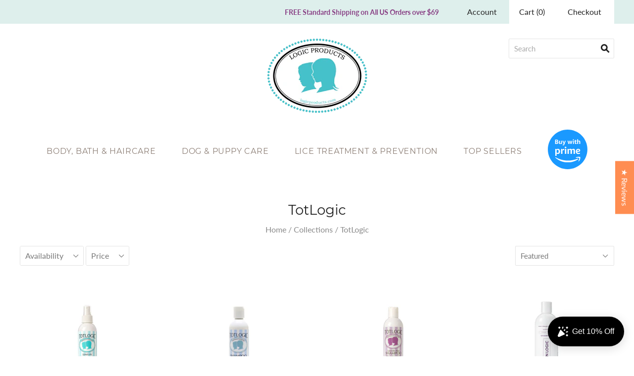

--- FILE ---
content_type: text/html; charset=utf-8
request_url: https://logicproducts.com/collections/tot-logic
body_size: 40684
content:
<!doctype html>
<html
  class="
    no-js
    loading
  "
  lang="en"
>
<head>
<meta name="smart-seo-integrated" content="true" />
<title>TotLogic - Natural Bath, Body and Hair Products for babies and infants</title>
<meta name="description" content="Natural, Safe, Sulfate Free Bath &amp; Body Care Products For Baby, Toddlers, &amp; Kids. Pure And Gentle TotLogic Is Formaldehyde Free, Paraben &amp; Phthalate Free too" />
<meta name="smartseo-keyword" content="" />
<meta name="smartseo-timestamp" content="0" />









<!-- Google tag (gtag.js) -->
<script async src="https://www.googletagmanager.com/gtag/js?id=G-3QFKWB8KG7"></script>
<script>
  window.dataLayer = window.dataLayer || [];
  function gtag(){dataLayer.push(arguments);}
  gtag('js', new Date());

  gtag('config', 'G-3QFKWB8KG7');
</script>
  <meta charset="utf-8">
  <meta http-equiv="X-UA-Compatible" content="IE=edge,chrome=1">

  <!-- Preconnect Domains -->
  <link rel="preconnect" href="https://cdn.shopify.com" crossorigin>
  <link rel="preconnect" href="https://fonts.shopify.com" crossorigin>
  <link rel="preconnect" href="https://monorail-edge.shopifysvc.com">

  <!-- Preload Assets -->
  <link rel="preload" href="//logicproducts.com/cdn/shop/t/47/assets/chiko-icons.woff?v=12666650156901059331641755899" as="font" type="font/woff" crossorigin>
  <link rel="preload" href="//logicproducts.com/cdn/shop/t/47/assets/pxu-social-icons.woff?v=75149173774959108441641755905" as="font" type="font/woff" crossorigin>

  <link rel="preload" href="//logicproducts.com/cdn/shop/t/47/assets/theme.css?v=120297111582515310001707151896" as="style">

  <link rel="preload" href="//logicproducts.com/cdn/shop/t/47/assets/modernizr-2.8.2.min.js?v=38612161053245547031641755902" as="script">

  

  

  <link rel="preload" href="//logicproducts.com/cdn/shop/t/47/assets/grid.js?v=11590108635593630341641755901" as="script">

  
    <link rel="shortcut icon" href="//logicproducts.com/cdn/shop/files/favicon_32x32.png?v=1615319677" type="image/png" />
  

  
    <link rel="canonical" href="https://logicproducts.com/collections/tot-logic" />
  
  <meta name="viewport" content="width=device-width,initial-scale=1" />

  <script>window.performance && window.performance.mark && window.performance.mark('shopify.content_for_header.start');</script><meta name="google-site-verification" content="2TSlJKDtKS_CNiI2BYoGYm9DK7PktcYHRowXfdSCbXU">
<meta name="google-site-verification" content="cQnJhLjpOCiZ9Wj01QPsEDrWCkGOC13a930-aHicl_E">
<meta name="google-site-verification" content="mZ8f4yzKJxIZLQGLJln7Wt6hMz-HmGphh_0j6XilDKI">
<meta id="shopify-digital-wallet" name="shopify-digital-wallet" content="/1783722/digital_wallets/dialog">
<meta name="shopify-checkout-api-token" content="6d9c60aebb8dcfbb54f81374eb373dad">
<meta id="in-context-paypal-metadata" data-shop-id="1783722" data-venmo-supported="false" data-environment="production" data-locale="en_US" data-paypal-v4="true" data-currency="USD">
<link rel="alternate" type="application/atom+xml" title="Feed" href="/collections/tot-logic.atom" />
<link rel="next" href="/collections/tot-logic?page=2">
<link rel="alternate" type="application/json+oembed" href="https://logicproducts.com/collections/tot-logic.oembed">
<script async="async" src="/checkouts/internal/preloads.js?locale=en-US"></script>
<link rel="preconnect" href="https://shop.app" crossorigin="anonymous">
<script async="async" src="https://shop.app/checkouts/internal/preloads.js?locale=en-US&shop_id=1783722" crossorigin="anonymous"></script>
<script id="apple-pay-shop-capabilities" type="application/json">{"shopId":1783722,"countryCode":"US","currencyCode":"USD","merchantCapabilities":["supports3DS"],"merchantId":"gid:\/\/shopify\/Shop\/1783722","merchantName":"Logic Products","requiredBillingContactFields":["postalAddress","email"],"requiredShippingContactFields":["postalAddress","email"],"shippingType":"shipping","supportedNetworks":["visa","masterCard","amex","discover","elo","jcb"],"total":{"type":"pending","label":"Logic Products","amount":"1.00"},"shopifyPaymentsEnabled":true,"supportsSubscriptions":true}</script>
<script id="shopify-features" type="application/json">{"accessToken":"6d9c60aebb8dcfbb54f81374eb373dad","betas":["rich-media-storefront-analytics"],"domain":"logicproducts.com","predictiveSearch":true,"shopId":1783722,"locale":"en"}</script>
<script>var Shopify = Shopify || {};
Shopify.shop = "logic-product-group.myshopify.com";
Shopify.locale = "en";
Shopify.currency = {"active":"USD","rate":"1.0"};
Shopify.country = "US";
Shopify.theme = {"name":"Grid PxU January 2020","id":128249725081,"schema_name":"Grid","schema_version":"5.0.0","theme_store_id":null,"role":"main"};
Shopify.theme.handle = "null";
Shopify.theme.style = {"id":null,"handle":null};
Shopify.cdnHost = "logicproducts.com/cdn";
Shopify.routes = Shopify.routes || {};
Shopify.routes.root = "/";</script>
<script type="module">!function(o){(o.Shopify=o.Shopify||{}).modules=!0}(window);</script>
<script>!function(o){function n(){var o=[];function n(){o.push(Array.prototype.slice.apply(arguments))}return n.q=o,n}var t=o.Shopify=o.Shopify||{};t.loadFeatures=n(),t.autoloadFeatures=n()}(window);</script>
<script>
  window.ShopifyPay = window.ShopifyPay || {};
  window.ShopifyPay.apiHost = "shop.app\/pay";
  window.ShopifyPay.redirectState = null;
</script>
<script id="shop-js-analytics" type="application/json">{"pageType":"collection"}</script>
<script defer="defer" async type="module" src="//logicproducts.com/cdn/shopifycloud/shop-js/modules/v2/client.init-shop-cart-sync_BApSsMSl.en.esm.js"></script>
<script defer="defer" async type="module" src="//logicproducts.com/cdn/shopifycloud/shop-js/modules/v2/chunk.common_CBoos6YZ.esm.js"></script>
<script type="module">
  await import("//logicproducts.com/cdn/shopifycloud/shop-js/modules/v2/client.init-shop-cart-sync_BApSsMSl.en.esm.js");
await import("//logicproducts.com/cdn/shopifycloud/shop-js/modules/v2/chunk.common_CBoos6YZ.esm.js");

  window.Shopify.SignInWithShop?.initShopCartSync?.({"fedCMEnabled":true,"windoidEnabled":true});

</script>
<script>
  window.Shopify = window.Shopify || {};
  if (!window.Shopify.featureAssets) window.Shopify.featureAssets = {};
  window.Shopify.featureAssets['shop-js'] = {"shop-cart-sync":["modules/v2/client.shop-cart-sync_DJczDl9f.en.esm.js","modules/v2/chunk.common_CBoos6YZ.esm.js"],"init-fed-cm":["modules/v2/client.init-fed-cm_BzwGC0Wi.en.esm.js","modules/v2/chunk.common_CBoos6YZ.esm.js"],"init-windoid":["modules/v2/client.init-windoid_BS26ThXS.en.esm.js","modules/v2/chunk.common_CBoos6YZ.esm.js"],"shop-cash-offers":["modules/v2/client.shop-cash-offers_DthCPNIO.en.esm.js","modules/v2/chunk.common_CBoos6YZ.esm.js","modules/v2/chunk.modal_Bu1hFZFC.esm.js"],"shop-button":["modules/v2/client.shop-button_D_JX508o.en.esm.js","modules/v2/chunk.common_CBoos6YZ.esm.js"],"init-shop-email-lookup-coordinator":["modules/v2/client.init-shop-email-lookup-coordinator_DFwWcvrS.en.esm.js","modules/v2/chunk.common_CBoos6YZ.esm.js"],"shop-toast-manager":["modules/v2/client.shop-toast-manager_tEhgP2F9.en.esm.js","modules/v2/chunk.common_CBoos6YZ.esm.js"],"shop-login-button":["modules/v2/client.shop-login-button_DwLgFT0K.en.esm.js","modules/v2/chunk.common_CBoos6YZ.esm.js","modules/v2/chunk.modal_Bu1hFZFC.esm.js"],"avatar":["modules/v2/client.avatar_BTnouDA3.en.esm.js"],"init-shop-cart-sync":["modules/v2/client.init-shop-cart-sync_BApSsMSl.en.esm.js","modules/v2/chunk.common_CBoos6YZ.esm.js"],"pay-button":["modules/v2/client.pay-button_BuNmcIr_.en.esm.js","modules/v2/chunk.common_CBoos6YZ.esm.js"],"init-shop-for-new-customer-accounts":["modules/v2/client.init-shop-for-new-customer-accounts_DrjXSI53.en.esm.js","modules/v2/client.shop-login-button_DwLgFT0K.en.esm.js","modules/v2/chunk.common_CBoos6YZ.esm.js","modules/v2/chunk.modal_Bu1hFZFC.esm.js"],"init-customer-accounts-sign-up":["modules/v2/client.init-customer-accounts-sign-up_TlVCiykN.en.esm.js","modules/v2/client.shop-login-button_DwLgFT0K.en.esm.js","modules/v2/chunk.common_CBoos6YZ.esm.js","modules/v2/chunk.modal_Bu1hFZFC.esm.js"],"shop-follow-button":["modules/v2/client.shop-follow-button_C5D3XtBb.en.esm.js","modules/v2/chunk.common_CBoos6YZ.esm.js","modules/v2/chunk.modal_Bu1hFZFC.esm.js"],"checkout-modal":["modules/v2/client.checkout-modal_8TC_1FUY.en.esm.js","modules/v2/chunk.common_CBoos6YZ.esm.js","modules/v2/chunk.modal_Bu1hFZFC.esm.js"],"init-customer-accounts":["modules/v2/client.init-customer-accounts_C0Oh2ljF.en.esm.js","modules/v2/client.shop-login-button_DwLgFT0K.en.esm.js","modules/v2/chunk.common_CBoos6YZ.esm.js","modules/v2/chunk.modal_Bu1hFZFC.esm.js"],"lead-capture":["modules/v2/client.lead-capture_Cq0gfm7I.en.esm.js","modules/v2/chunk.common_CBoos6YZ.esm.js","modules/v2/chunk.modal_Bu1hFZFC.esm.js"],"shop-login":["modules/v2/client.shop-login_BmtnoEUo.en.esm.js","modules/v2/chunk.common_CBoos6YZ.esm.js","modules/v2/chunk.modal_Bu1hFZFC.esm.js"],"payment-terms":["modules/v2/client.payment-terms_BHOWV7U_.en.esm.js","modules/v2/chunk.common_CBoos6YZ.esm.js","modules/v2/chunk.modal_Bu1hFZFC.esm.js"]};
</script>
<script>(function() {
  var isLoaded = false;
  function asyncLoad() {
    if (isLoaded) return;
    isLoaded = true;
    var urls = ["https:\/\/widgets.automizely.com\/loyalty\/v1\/main.js?connection_id=df5b1860bfcc4500a348aefe0fc87989\u0026mapped_org_id=fa84f9bb9a86b1f272e1bea9a2675e71_v1\u0026shop=logic-product-group.myshopify.com","https:\/\/d23dclunsivw3h.cloudfront.net\/redirect-app.js?shop=logic-product-group.myshopify.com","https:\/\/tabs.tkdigital.dev\/scripts\/ne_smart_tabs_a3664c9b6321e6d2f1922b31558fb28c.js?shop=logic-product-group.myshopify.com","\/\/cdn.shopify.com\/proxy\/71a4c55ae099bb8b3b0198a564b0d0c5b7bf8832640861edccd3f8abd60b60d4\/shopify-script-tags.s3.eu-west-1.amazonaws.com\/smartseo\/instantpage.js?shop=logic-product-group.myshopify.com\u0026sp-cache-control=cHVibGljLCBtYXgtYWdlPTkwMA","\/\/cdn.shopify.com\/proxy\/1742f36429362f00dcf908fb9942b56b8c2049054949d34324ee670045a9d66f\/api.goaffpro.com\/loader.js?shop=logic-product-group.myshopify.com\u0026sp-cache-control=cHVibGljLCBtYXgtYWdlPTkwMA"];
    for (var i = 0; i < urls.length; i++) {
      var s = document.createElement('script');
      s.type = 'text/javascript';
      s.async = true;
      s.src = urls[i];
      var x = document.getElementsByTagName('script')[0];
      x.parentNode.insertBefore(s, x);
    }
  };
  if(window.attachEvent) {
    window.attachEvent('onload', asyncLoad);
  } else {
    window.addEventListener('load', asyncLoad, false);
  }
})();</script>
<script id="__st">var __st={"a":1783722,"offset":-21600,"reqid":"9b1a0468-0012-4f40-a3cd-074f35645958-1768878674","pageurl":"logicproducts.com\/collections\/tot-logic","u":"33df3a922cbe","p":"collection","rtyp":"collection","rid":8035983};</script>
<script>window.ShopifyPaypalV4VisibilityTracking = true;</script>
<script id="captcha-bootstrap">!function(){'use strict';const t='contact',e='account',n='new_comment',o=[[t,t],['blogs',n],['comments',n],[t,'customer']],c=[[e,'customer_login'],[e,'guest_login'],[e,'recover_customer_password'],[e,'create_customer']],r=t=>t.map((([t,e])=>`form[action*='/${t}']:not([data-nocaptcha='true']) input[name='form_type'][value='${e}']`)).join(','),a=t=>()=>t?[...document.querySelectorAll(t)].map((t=>t.form)):[];function s(){const t=[...o],e=r(t);return a(e)}const i='password',u='form_key',d=['recaptcha-v3-token','g-recaptcha-response','h-captcha-response',i],f=()=>{try{return window.sessionStorage}catch{return}},m='__shopify_v',_=t=>t.elements[u];function p(t,e,n=!1){try{const o=window.sessionStorage,c=JSON.parse(o.getItem(e)),{data:r}=function(t){const{data:e,action:n}=t;return t[m]||n?{data:e,action:n}:{data:t,action:n}}(c);for(const[e,n]of Object.entries(r))t.elements[e]&&(t.elements[e].value=n);n&&o.removeItem(e)}catch(o){console.error('form repopulation failed',{error:o})}}const l='form_type',E='cptcha';function T(t){t.dataset[E]=!0}const w=window,h=w.document,L='Shopify',v='ce_forms',y='captcha';let A=!1;((t,e)=>{const n=(g='f06e6c50-85a8-45c8-87d0-21a2b65856fe',I='https://cdn.shopify.com/shopifycloud/storefront-forms-hcaptcha/ce_storefront_forms_captcha_hcaptcha.v1.5.2.iife.js',D={infoText:'Protected by hCaptcha',privacyText:'Privacy',termsText:'Terms'},(t,e,n)=>{const o=w[L][v],c=o.bindForm;if(c)return c(t,g,e,D).then(n);var r;o.q.push([[t,g,e,D],n]),r=I,A||(h.body.append(Object.assign(h.createElement('script'),{id:'captcha-provider',async:!0,src:r})),A=!0)});var g,I,D;w[L]=w[L]||{},w[L][v]=w[L][v]||{},w[L][v].q=[],w[L][y]=w[L][y]||{},w[L][y].protect=function(t,e){n(t,void 0,e),T(t)},Object.freeze(w[L][y]),function(t,e,n,w,h,L){const[v,y,A,g]=function(t,e,n){const i=e?o:[],u=t?c:[],d=[...i,...u],f=r(d),m=r(i),_=r(d.filter((([t,e])=>n.includes(e))));return[a(f),a(m),a(_),s()]}(w,h,L),I=t=>{const e=t.target;return e instanceof HTMLFormElement?e:e&&e.form},D=t=>v().includes(t);t.addEventListener('submit',(t=>{const e=I(t);if(!e)return;const n=D(e)&&!e.dataset.hcaptchaBound&&!e.dataset.recaptchaBound,o=_(e),c=g().includes(e)&&(!o||!o.value);(n||c)&&t.preventDefault(),c&&!n&&(function(t){try{if(!f())return;!function(t){const e=f();if(!e)return;const n=_(t);if(!n)return;const o=n.value;o&&e.removeItem(o)}(t);const e=Array.from(Array(32),(()=>Math.random().toString(36)[2])).join('');!function(t,e){_(t)||t.append(Object.assign(document.createElement('input'),{type:'hidden',name:u})),t.elements[u].value=e}(t,e),function(t,e){const n=f();if(!n)return;const o=[...t.querySelectorAll(`input[type='${i}']`)].map((({name:t})=>t)),c=[...d,...o],r={};for(const[a,s]of new FormData(t).entries())c.includes(a)||(r[a]=s);n.setItem(e,JSON.stringify({[m]:1,action:t.action,data:r}))}(t,e)}catch(e){console.error('failed to persist form',e)}}(e),e.submit())}));const S=(t,e)=>{t&&!t.dataset[E]&&(n(t,e.some((e=>e===t))),T(t))};for(const o of['focusin','change'])t.addEventListener(o,(t=>{const e=I(t);D(e)&&S(e,y())}));const B=e.get('form_key'),M=e.get(l),P=B&&M;t.addEventListener('DOMContentLoaded',(()=>{const t=y();if(P)for(const e of t)e.elements[l].value===M&&p(e,B);[...new Set([...A(),...v().filter((t=>'true'===t.dataset.shopifyCaptcha))])].forEach((e=>S(e,t)))}))}(h,new URLSearchParams(w.location.search),n,t,e,['guest_login'])})(!0,!0)}();</script>
<script integrity="sha256-4kQ18oKyAcykRKYeNunJcIwy7WH5gtpwJnB7kiuLZ1E=" data-source-attribution="shopify.loadfeatures" defer="defer" src="//logicproducts.com/cdn/shopifycloud/storefront/assets/storefront/load_feature-a0a9edcb.js" crossorigin="anonymous"></script>
<script crossorigin="anonymous" defer="defer" src="//logicproducts.com/cdn/shopifycloud/storefront/assets/shopify_pay/storefront-65b4c6d7.js?v=20250812"></script>
<script data-source-attribution="shopify.dynamic_checkout.dynamic.init">var Shopify=Shopify||{};Shopify.PaymentButton=Shopify.PaymentButton||{isStorefrontPortableWallets:!0,init:function(){window.Shopify.PaymentButton.init=function(){};var t=document.createElement("script");t.src="https://logicproducts.com/cdn/shopifycloud/portable-wallets/latest/portable-wallets.en.js",t.type="module",document.head.appendChild(t)}};
</script>
<script data-source-attribution="shopify.dynamic_checkout.buyer_consent">
  function portableWalletsHideBuyerConsent(e){var t=document.getElementById("shopify-buyer-consent"),n=document.getElementById("shopify-subscription-policy-button");t&&n&&(t.classList.add("hidden"),t.setAttribute("aria-hidden","true"),n.removeEventListener("click",e))}function portableWalletsShowBuyerConsent(e){var t=document.getElementById("shopify-buyer-consent"),n=document.getElementById("shopify-subscription-policy-button");t&&n&&(t.classList.remove("hidden"),t.removeAttribute("aria-hidden"),n.addEventListener("click",e))}window.Shopify?.PaymentButton&&(window.Shopify.PaymentButton.hideBuyerConsent=portableWalletsHideBuyerConsent,window.Shopify.PaymentButton.showBuyerConsent=portableWalletsShowBuyerConsent);
</script>
<script data-source-attribution="shopify.dynamic_checkout.cart.bootstrap">document.addEventListener("DOMContentLoaded",(function(){function t(){return document.querySelector("shopify-accelerated-checkout-cart, shopify-accelerated-checkout")}if(t())Shopify.PaymentButton.init();else{new MutationObserver((function(e,n){t()&&(Shopify.PaymentButton.init(),n.disconnect())})).observe(document.body,{childList:!0,subtree:!0})}}));
</script>
<link id="shopify-accelerated-checkout-styles" rel="stylesheet" media="screen" href="https://logicproducts.com/cdn/shopifycloud/portable-wallets/latest/accelerated-checkout-backwards-compat.css" crossorigin="anonymous">
<style id="shopify-accelerated-checkout-cart">
        #shopify-buyer-consent {
  margin-top: 1em;
  display: inline-block;
  width: 100%;
}

#shopify-buyer-consent.hidden {
  display: none;
}

#shopify-subscription-policy-button {
  background: none;
  border: none;
  padding: 0;
  text-decoration: underline;
  font-size: inherit;
  cursor: pointer;
}

#shopify-subscription-policy-button::before {
  box-shadow: none;
}

      </style>

<script>window.performance && window.performance.mark && window.performance.mark('shopify.content_for_header.end');</script>
<script src="//logicproducts.com/cdn/shop/t/47/assets/ets_cf_config.js?v=61124189923830422951654787696" type="text/javascript"></script>


  
<script>window.BOLD = window.BOLD || {};
    window.BOLD.common = window.BOLD.common || {};
    window.BOLD.common.Shopify = window.BOLD.common.Shopify || {};
    window.BOLD.common.Shopify.shop = {
      domain: 'logicproducts.com',
      permanent_domain: 'logic-product-group.myshopify.com',
      url: 'https://logicproducts.com',
      secure_url: 'https://logicproducts.com',
      money_format: "${{amount}}",
      currency: "USD"
    };
    window.BOLD.common.Shopify.customer = {
      id: null,
      tags: null,
    };
    window.BOLD.common.Shopify.cart = {"note":null,"attributes":{},"original_total_price":0,"total_price":0,"total_discount":0,"total_weight":0.0,"item_count":0,"items":[],"requires_shipping":false,"currency":"USD","items_subtotal_price":0,"cart_level_discount_applications":[],"checkout_charge_amount":0};
    window.BOLD.common.template = 'collection';window.BOLD.common.Shopify.formatMoney = function(money, format) {
        function n(t, e) {
            return "undefined" == typeof t ? e : t
        }
        function r(t, e, r, i) {
            if (e = n(e, 2),
                r = n(r, ","),
                i = n(i, "."),
            isNaN(t) || null == t)
                return 0;
            t = (t / 100).toFixed(e);
            var o = t.split(".")
                , a = o[0].replace(/(\d)(?=(\d\d\d)+(?!\d))/g, "$1" + r)
                , s = o[1] ? i + o[1] : "";
            return a + s
        }
        "string" == typeof money && (money = money.replace(".", ""));
        var i = ""
            , o = /\{\{\s*(\w+)\s*\}\}/
            , a = format || window.BOLD.common.Shopify.shop.money_format || window.Shopify.money_format || "$ {{ amount }}";
        switch (a.match(o)[1]) {
            case "amount":
                i = r(money, 2, ",", ".");
                break;
            case "amount_no_decimals":
                i = r(money, 0, ",", ".");
                break;
            case "amount_with_comma_separator":
                i = r(money, 2, ".", ",");
                break;
            case "amount_no_decimals_with_comma_separator":
                i = r(money, 0, ".", ",");
                break;
            case "amount_with_space_separator":
                i = r(money, 2, " ", ",");
                break;
            case "amount_no_decimals_with_space_separator":
                i = r(money, 0, " ", ",");
                break;
            case "amount_with_apostrophe_separator":
                i = r(money, 2, "'", ".");
                break;
        }
        return a.replace(o, i);
    };
    window.BOLD.common.Shopify.saveProduct = function (handle, product) {
      if (typeof handle === 'string' && typeof window.BOLD.common.Shopify.products[handle] === 'undefined') {
        if (typeof product === 'number') {
          window.BOLD.common.Shopify.handles[product] = handle;
          product = { id: product };
        }
        window.BOLD.common.Shopify.products[handle] = product;
      }
    };
    window.BOLD.common.Shopify.saveVariant = function (variant_id, variant) {
      if (typeof variant_id === 'number' && typeof window.BOLD.common.Shopify.variants[variant_id] === 'undefined') {
        window.BOLD.common.Shopify.variants[variant_id] = variant;
      }
    };window.BOLD.common.Shopify.products = window.BOLD.common.Shopify.products || {};
    window.BOLD.common.Shopify.variants = window.BOLD.common.Shopify.variants || {};
    window.BOLD.common.Shopify.handles = window.BOLD.common.Shopify.handles || {};window.BOLD.common.Shopify.saveProduct(null, null);window.BOLD.apps_installed = {"Product Discount":1,"Product Upsell":3} || {};window.BOLD.common.Shopify.metafields = window.BOLD.common.Shopify.metafields || {};window.BOLD.common.Shopify.metafields["bold_rp"] = {};window.BOLD.common.Shopify.metafields["bold_csp_defaults"] = {};window.BOLD.common.cacheParams = window.BOLD.common.cacheParams || {};
</script><link href="//logicproducts.com/cdn/shop/t/47/assets/bold-upsell.css?v=137771746130423485621641755931" rel="stylesheet" type="text/css" media="all" />
<link href="//logicproducts.com/cdn/shop/t/47/assets/bold-upsell-custom.css?v=111603181540343972631641755929" rel="stylesheet" type="text/css" media="all" />

  
  















<meta property="og:site_name" content="Logic Products">
<meta property="og:url" content="https://logicproducts.com/collections/tot-logic">
<meta property="og:title" content="TotLogic - Natural Bath, Body and Hair Products for babies and infants">
<meta property="og:type" content="website">
<meta property="og:description" content="Natural, Safe, Sulfate Free Bath &amp; Body Care Products For Baby, Toddlers, &amp; Kids. Pure And Gentle TotLogic Is Formaldehyde Free, Paraben &amp; Phthalate Free too">




    
    
    

    
    
    <meta
      property="og:image"
      content="https://logicproducts.com/cdn/shop/collections/totlogic-collection-image-v2_1200x780.jpg?v=1650394886"
    />
    <meta
      property="og:image:secure_url"
      content="https://logicproducts.com/cdn/shop/collections/totlogic-collection-image-v2_1200x780.jpg?v=1650394886"
    />
    <meta property="og:image:width" content="1200" />
    <meta property="og:image:height" content="780" />
    
    
    <meta property="og:image:alt" content="TotLogic" />
  









  <meta name="twitter:site" content="@LogicProducts">








<meta name="twitter:title" content="TotLogic - Natural Bath, Body and Hair Products for babies and infants">
<meta name="twitter:description" content="Natural, Safe, Sulfate Free Bath &amp; Body Care Products For Baby, Toddlers, &amp; Kids. Pure And Gentle TotLogic Is Formaldehyde Free, Paraben &amp; Phthalate Free too">


    
    
    
      
      
      <meta name="twitter:card" content="summary_large_image">
    
    
    <meta
      property="twitter:image"
      content="https://logicproducts.com/cdn/shop/collections/totlogic-collection-image-v2_1200x600_crop_center.jpg?v=1650394886"
    />
    <meta property="twitter:image:width" content="1200" />
    <meta property="twitter:image:height" content="600" />
    
    
    <meta property="twitter:image:alt" content="TotLogic" />
  



  <!-- Theme CSS -->
  
  <link rel="stylesheet" href="//logicproducts.com/cdn/shop/t/47/assets/theme.css?v=120297111582515310001707151896">
  
  <link href="//logicproducts.com/cdn/shop/t/47/assets/custom-style.css?v=102080219189924849971661801412" rel="stylesheet" type="text/css" media="all" />

  <!-- Theme object -->
  
  <script>
    var Theme = {};
    Theme.version = "5.0.0";
    Theme.name = 'Grid';
  
    Theme.currency = "USD";
    Theme.moneyFormat = "${{amount}}";
  
    Theme.pleaseSelectText = "Please Select";
  
    Theme.addToCartSuccess = "**product** has been successfully added to your **cart_link**. Feel free to **continue_link** or **checkout_link**.";
  
    
  
    Theme.shippingCalculator = true;
    Theme.shippingButton = "Calculate shipping";
    Theme.shippingDisabled = "Calculating...";
  
    
  
    Theme.shippingCalcErrorMessage = "Error: zip / postal code {{ error_message }}";
    Theme.shippingCalcMultiRates = "There are {{ number_of_rates }} shipping rates available for {{ address }}, starting at {{ rate }}.";
    Theme.shippingCalcOneRate = "There is one shipping rate available for {{ address }}.";
    Theme.shippingCalcNoRates = "We do not ship to this destination.";
    Theme.shippingCalcRateValues = "{{ rate_title }} at {{ rate }}";
  
    Theme.routes = {
      "root_url": "/",
      "account_url": "/account",
      "account_login_url": "/account/login",
      "account_logout_url": "/account/logout",
      "account_register_url": "/account/register",
      "account_addresses_url": "/account/addresses",
      "collections_url": "/collections",
      "all_products_collection_url": "/collections/all",
      "search_url": "/search",
      "cart_url": "/cart",
      "cart_add_url": "/cart/add",
      "cart_change_url": "/cart/change",
      "cart_clear_url": "/cart/clear",
      "product_recommendations_url": "/recommendations/products",
    };
  </script>
  

<script type="text/javascript">
  //BOOSTER APPS COMMON JS CODE
  window.BoosterApps = window.BoosterApps || {};
  window.BoosterApps.common = window.BoosterApps.common || {};
  window.BoosterApps.common.shop = {
    permanent_domain: 'logic-product-group.myshopify.com',
    currency: "USD",
    money_format: "${{amount}}",
    id: 1783722
  };
  

  window.BoosterApps.common.template = 'collection';
  window.BoosterApps.common.cart = {};
  window.BoosterApps.common.vapid_public_key = "BO5RJ2FA8w6MW2Qt1_MKSFtoVpVjUMLYkHb2arb7zZxEaYGTMuLvmZGabSHj8q0EwlzLWBAcAU_0z-z9Xps8kF8=";
  window.BoosterApps.global_config = {"asset_urls":{"loy":{"init_js":"https:\/\/cdn.shopify.com\/s\/files\/1\/0194\/1736\/6592\/t\/1\/assets\/ba_loy_init.js?v=1644597552","widget_js":"https:\/\/cdn.shopify.com\/s\/files\/1\/0194\/1736\/6592\/t\/1\/assets\/ba_loy_widget.js?v=1644793022","widget_css":"https:\/\/cdn.shopify.com\/s\/files\/1\/0194\/1736\/6592\/t\/1\/assets\/ba_loy_widget.css?v=1630424861"},"rev":{"init_js":"https:\/\/cdn.shopify.com\/s\/files\/1\/0194\/1736\/6592\/t\/1\/assets\/ba_rev_init.js?v=1645823161","widget_js":"https:\/\/cdn.shopify.com\/s\/files\/1\/0194\/1736\/6592\/t\/1\/assets\/ba_rev_widget.js?v=1645835846","modal_js":"https:\/\/cdn.shopify.com\/s\/files\/1\/0194\/1736\/6592\/t\/1\/assets\/ba_rev_modal.js?v=1645852617","widget_css":"https:\/\/cdn.shopify.com\/s\/files\/1\/0194\/1736\/6592\/t\/1\/assets\/ba_rev_widget.css?v=1645852621","modal_css":"https:\/\/cdn.shopify.com\/s\/files\/1\/0194\/1736\/6592\/t\/1\/assets\/ba_rev_modal.css?v=1645852619"},"pu":{"init_js":"https:\/\/cdn.shopify.com\/s\/files\/1\/0194\/1736\/6592\/t\/1\/assets\/ba_pu_init.js?v=1635877170"},"bis":{"init_js":"https:\/\/cdn.shopify.com\/s\/files\/1\/0194\/1736\/6592\/t\/1\/assets\/ba_bis_init.js?v=1633795418","modal_js":"https:\/\/cdn.shopify.com\/s\/files\/1\/0194\/1736\/6592\/t\/1\/assets\/ba_bis_modal.js?v=1633795421","modal_css":"https:\/\/cdn.shopify.com\/s\/files\/1\/0194\/1736\/6592\/t\/1\/assets\/ba_bis_modal.css?v=1620346071"},"widgets":{"init_js":"https:\/\/cdn.shopify.com\/s\/files\/1\/0194\/1736\/6592\/t\/1\/assets\/ba_widget_init.js?v=1645154659","modal_js":"https:\/\/cdn.shopify.com\/s\/files\/1\/0194\/1736\/6592\/t\/1\/assets\/ba_widget_modal.js?v=1645154662","modal_css":"https:\/\/cdn.shopify.com\/s\/files\/1\/0194\/1736\/6592\/t\/1\/assets\/ba_widget_modal.css?v=1643989789"},"global":{"helper_js":"https:\/\/cdn.shopify.com\/s\/files\/1\/0194\/1736\/6592\/t\/1\/assets\/ba_tracking.js?v=1637601969"}},"proxy_paths":{"pu":"\/apps\/ba_fb_app","app_metrics":"\/apps\/ba_fb_app\/app_metrics","push_subscription":"\/apps\/ba_fb_app\/push"},"aat":["pu"],"pv":false,"sts":false,"bam":false,"base_money_format":"${{amount}}"};



    window.BoosterApps.pu_config = {"push_prompt_cover_enabled":false,"push_prompt_cover_title":"One small step","push_prompt_cover_message":"Allow your browser to receive notifications from Logic Products!","subscription_plan_exceeded_limits":false};

    window.BoosterApps.widgets_config = {"id":11648,"active":false,"frequency_limit_amount":1,"frequency_limit_time_unit":"days","background_image":{"position":"none","widget_background_preview_url":""},"initial_state":{"body":"By entering your email you will receive a discount code to be used immediately on today’s purchase and can unsubscribe at any time to all future discounts and promotions, we promise!","title":"Claim Immediate 10% Discount","cta_text":"Claim Discount","show_email":"true","action_text":"Saving...","footer_text":"You are signing up to receive communication via email and can unsubscribe at any time.","dismiss_text":"No thanks","email_placeholder":"Email Address","phone_placeholder":"Phone Number","show_phone_number":"false"},"success_state":{"body":"Thanks for subscribing. Copy your discount code and apply it to today's order!","title":"Discount Unlocked 🎉","cta_text":"Continue shopping","cta_action":"dismiss","redirect_url":"","open_url_new_tab":"false"},"closed_state":{"action":"show_sticky_bar","font_size":"20","action_text":"Claim Immediate 10% Discount","display_offset":"300","display_position":"left"},"error_state":{"submit_error":"Sorry, please try again later","invalid_email":"Please enter valid email address!","error_subscribing":"Error subscribing, try again later","already_registered":"You have already registered","invalid_phone_number":"Please enter valid phone number!"},"trigger":{"action":"on_timer","delay_in_seconds":"0"},"colors":{"link_color":"#4FC3F7","sticky_bar_bg":"#C62828","cta_font_color":"#fff","body_font_color":"#000","sticky_bar_text":"#fff","background_color":"#fff","error_text_color":"#ff2626","title_font_color":"#000","footer_font_color":"#bbb","dismiss_font_color":"#bbb","cta_background_color":"#000","sticky_coupon_bar_bg":"#286ef8","error_text_background":"","sticky_coupon_bar_text":"#fff"},"sticky_coupon_bar":{"enabled":"false","message":"Don't forget to use your code"},"display_style":{"font":"Arial","size":"regular","align":"center"},"dismissable":true,"has_background":false,"opt_in_channels":["email"],"rules":[],"widget_css":".powered_by_rivo{\n  display: block;\n}\n.ba_widget_main_design {\n  background: #fff;\n}\n.ba_widget_content{text-align: center}\n.ba_widget_parent{\n  font-family: Arial;\n}\n.ba_widget_parent.background{\n}\n.ba_widget_left_content{\n}\n.ba_widget_right_content{\n}\n#ba_widget_cta_button:disabled{\n  background: #000cc;\n}\n#ba_widget_cta_button{\n  background: #000;\n  color: #fff;\n}\n#ba_widget_cta_button:after {\n  background: #000e0;\n}\n.ba_initial_state_title, .ba_success_state_title{\n  color: #000;\n}\n.ba_initial_state_body, .ba_success_state_body{\n  color: #000;\n}\n.ba_initial_state_dismiss_text{\n  color: #bbb;\n}\n.ba_initial_state_footer_text, .ba_initial_state_sms_agreement{\n  color: #bbb;\n}\n.ba_widget_error{\n  color: #ff2626;\n  background: ;\n}\n.ba_link_color{\n  color: #4FC3F7;\n}\n","custom_css":null,"logo":null};


  

</script>


<script type="text/javascript">
  !function(e){var t={};function r(n){if(t[n])return t[n].exports;var o=t[n]={i:n,l:!1,exports:{}};return e[n].call(o.exports,o,o.exports,r),o.l=!0,o.exports}r.m=e,r.c=t,r.d=function(e,t,n){r.o(e,t)||Object.defineProperty(e,t,{enumerable:!0,get:n})},r.r=function(e){"undefined"!==typeof Symbol&&Symbol.toStringTag&&Object.defineProperty(e,Symbol.toStringTag,{value:"Module"}),Object.defineProperty(e,"__esModule",{value:!0})},r.t=function(e,t){if(1&t&&(e=r(e)),8&t)return e;if(4&t&&"object"===typeof e&&e&&e.__esModule)return e;var n=Object.create(null);if(r.r(n),Object.defineProperty(n,"default",{enumerable:!0,value:e}),2&t&&"string"!=typeof e)for(var o in e)r.d(n,o,function(t){return e[t]}.bind(null,o));return n},r.n=function(e){var t=e&&e.__esModule?function(){return e.default}:function(){return e};return r.d(t,"a",t),t},r.o=function(e,t){return Object.prototype.hasOwnProperty.call(e,t)},r.p="https://recover.rivo.io/packs/",r(r.s=62)}({62:function(e,t){}});
//# sourceMappingURL=application-262975fb45d60e60154c.js.map

  //Global snippet for Booster Apps
  //this is updated automatically - do not edit manually.

  function loadScript(src, defer, done) {
    var js = document.createElement('script');
    js.src = src;
    js.defer = defer;
    js.onload = function(){done();};
    js.onerror = function(){
      done(new Error('Failed to load script ' + src));
    };
    document.head.appendChild(js);
  }

  function browserSupportsAllFeatures() {
    return window.Promise && window.fetch && window.Symbol;
  }

  if (browserSupportsAllFeatures()) {
    main();
  } else {
    loadScript('https://polyfill-fastly.net/v3/polyfill.min.js?features=Promise,fetch', true, main);
  }

  function loadAppScripts(){



      loadScript(window.BoosterApps.global_config.asset_urls.pu.init_js, true, function(){});

      loadScript(window.BoosterApps.global_config.asset_urls.widgets.init_js, true, function(){});
  }

  function main(err) {
    //isolate the scope
    loadScript(window.BoosterApps.global_config.asset_urls.global.helper_js, false, loadAppScripts);
  }
</script>

<script type="text/javascript">(function e(){var e=document.createElement("script");e.type="text/javascript",e.async=true,e.src="//staticw2.yotpo.com/JsHyL4IOyrpDjskIP8HWqIeOCuFzMxpKcMUUWokA/widget.js";var t=document.getElementsByTagName("script")[0];t.parentNode.insertBefore(e,t)})();</script>
  
<!-- Start of Judge.me Core -->
<link rel="dns-prefetch" href="https://cdn.judge.me/">
<script data-cfasync='false' class='jdgm-settings-script'>window.jdgmSettings={"pagination":5,"disable_web_reviews":false,"badge_no_review_text":"No reviews","badge_n_reviews_text":"{{ n }} review/reviews","hide_badge_preview_if_no_reviews":true,"badge_hide_text":false,"enforce_center_preview_badge":false,"widget_title":"Customer Reviews","widget_open_form_text":"Write a review","widget_close_form_text":"Cancel review","widget_refresh_page_text":"Refresh page","widget_summary_text":"Based on {{ number_of_reviews }} review/reviews","widget_no_review_text":"Be the first to write a review","widget_name_field_text":"Display name","widget_verified_name_field_text":"Verified Name (public)","widget_name_placeholder_text":"Display name","widget_required_field_error_text":"This field is required.","widget_email_field_text":"Email address","widget_verified_email_field_text":"Verified Email (private, can not be edited)","widget_email_placeholder_text":"Your email address","widget_email_field_error_text":"Please enter a valid email address.","widget_rating_field_text":"Rating","widget_review_title_field_text":"Review Title","widget_review_title_placeholder_text":"Give your review a title","widget_review_body_field_text":"Review content","widget_review_body_placeholder_text":"Start writing here...","widget_pictures_field_text":"Picture/Video (optional)","widget_submit_review_text":"Submit Review","widget_submit_verified_review_text":"Submit Verified Review","widget_submit_success_msg_with_auto_publish":"Thank you! Please refresh the page in a few moments to see your review. You can remove or edit your review by logging into \u003ca href='https://judge.me/login' target='_blank' rel='nofollow noopener'\u003eJudge.me\u003c/a\u003e","widget_submit_success_msg_no_auto_publish":"Thank you! Your review will be published as soon as it is approved by the shop admin. You can remove or edit your review by logging into \u003ca href='https://judge.me/login' target='_blank' rel='nofollow noopener'\u003eJudge.me\u003c/a\u003e","widget_show_default_reviews_out_of_total_text":"Showing {{ n_reviews_shown }} out of {{ n_reviews }} reviews.","widget_show_all_link_text":"Show all","widget_show_less_link_text":"Show less","widget_author_said_text":"{{ reviewer_name }} said:","widget_days_text":"{{ n }} days ago","widget_weeks_text":"{{ n }} week/weeks ago","widget_months_text":"{{ n }} month/months ago","widget_years_text":"{{ n }} year/years ago","widget_yesterday_text":"Yesterday","widget_today_text":"Today","widget_replied_text":"\u003e\u003e {{ shop_name }} replied:","widget_read_more_text":"Read more","widget_reviewer_name_as_initial":"","widget_rating_filter_color":"","widget_rating_filter_see_all_text":"See all reviews","widget_sorting_most_recent_text":"Most Recent","widget_sorting_highest_rating_text":"Highest Rating","widget_sorting_lowest_rating_text":"Lowest Rating","widget_sorting_with_pictures_text":"Only Pictures","widget_sorting_most_helpful_text":"Most Helpful","widget_open_question_form_text":"Ask a question","widget_reviews_subtab_text":"Reviews","widget_questions_subtab_text":"Questions","widget_question_label_text":"Question","widget_answer_label_text":"Answer","widget_question_placeholder_text":"Write your question here","widget_submit_question_text":"Submit Question","widget_question_submit_success_text":"Thank you for your question! We will notify you once it gets answered.","verified_badge_text":"Verified","verified_badge_bg_color":"","verified_badge_text_color":"","verified_badge_placement":"left-of-reviewer-name","widget_review_max_height":"","widget_hide_border":false,"widget_social_share":false,"widget_thumb":false,"widget_review_location_show":false,"widget_location_format":"country_iso_code","all_reviews_include_out_of_store_products":true,"all_reviews_out_of_store_text":"(out of store)","all_reviews_pagination":100,"all_reviews_product_name_prefix_text":"about","enable_review_pictures":true,"enable_question_anwser":false,"widget_theme":"","review_date_format":"mm/dd/yyyy","default_sort_method":"most-recent","widget_product_reviews_subtab_text":"Product Reviews","widget_shop_reviews_subtab_text":"Shop Reviews","widget_other_products_reviews_text":"Reviews for other products","widget_store_reviews_subtab_text":"Store reviews","widget_no_store_reviews_text":"This store hasn't received any reviews yet","widget_web_restriction_product_reviews_text":"This product hasn't received any reviews yet","widget_no_items_text":"No items found","widget_show_more_text":"Show more","widget_write_a_store_review_text":"Write a Store Review","widget_other_languages_heading":"Reviews in Other Languages","widget_translate_review_text":"Translate review to {{ language }}","widget_translating_review_text":"Translating...","widget_show_original_translation_text":"Show original ({{ language }})","widget_translate_review_failed_text":"Review couldn't be translated.","widget_translate_review_retry_text":"Retry","widget_translate_review_try_again_later_text":"Try again later","show_product_url_for_grouped_product":false,"widget_sorting_pictures_first_text":"Pictures First","show_pictures_on_all_rev_page_mobile":false,"show_pictures_on_all_rev_page_desktop":false,"floating_tab_hide_mobile_install_preference":false,"floating_tab_button_name":"★ Reviews","floating_tab_title":"Let customers speak for us","floating_tab_button_color":"","floating_tab_button_background_color":"","floating_tab_url":"","floating_tab_url_enabled":true,"floating_tab_tab_style":"text","all_reviews_text_badge_text":"Customers rate us {{ shop.metafields.judgeme.all_reviews_rating | round: 1 }}/5 based on {{ shop.metafields.judgeme.all_reviews_count }} reviews.","all_reviews_text_badge_text_branded_style":"{{ shop.metafields.judgeme.all_reviews_rating | round: 1 }} out of 5 stars based on {{ shop.metafields.judgeme.all_reviews_count }} reviews","is_all_reviews_text_badge_a_link":false,"show_stars_for_all_reviews_text_badge":false,"all_reviews_text_badge_url":"","all_reviews_text_style":"text","all_reviews_text_color_style":"judgeme_brand_color","all_reviews_text_color":"#108474","all_reviews_text_show_jm_brand":true,"featured_carousel_show_header":true,"featured_carousel_title":"Let customers speak for us","testimonials_carousel_title":"Customers are saying","videos_carousel_title":"Real customer stories","cards_carousel_title":"Customers are saying","featured_carousel_count_text":"from {{ n }} reviews","featured_carousel_add_link_to_all_reviews_page":false,"featured_carousel_url":"","featured_carousel_show_images":true,"featured_carousel_autoslide_interval":5,"featured_carousel_arrows_on_the_sides":false,"featured_carousel_height":250,"featured_carousel_width":80,"featured_carousel_image_size":0,"featured_carousel_image_height":250,"featured_carousel_arrow_color":"#eeeeee","verified_count_badge_style":"vintage","verified_count_badge_orientation":"horizontal","verified_count_badge_color_style":"judgeme_brand_color","verified_count_badge_color":"#108474","is_verified_count_badge_a_link":false,"verified_count_badge_url":"","verified_count_badge_show_jm_brand":true,"widget_rating_preset_default":5,"widget_first_sub_tab":"product-reviews","widget_show_histogram":true,"widget_histogram_use_custom_color":false,"widget_pagination_use_custom_color":false,"widget_star_use_custom_color":false,"widget_verified_badge_use_custom_color":false,"widget_write_review_use_custom_color":false,"picture_reminder_submit_button":"Upload Pictures","enable_review_videos":false,"mute_video_by_default":false,"widget_sorting_videos_first_text":"Videos First","widget_review_pending_text":"Pending","featured_carousel_items_for_large_screen":5,"social_share_options_order":"Facebook,Twitter","remove_microdata_snippet":false,"disable_json_ld":false,"enable_json_ld_products":false,"preview_badge_show_question_text":false,"preview_badge_no_question_text":"No questions","preview_badge_n_question_text":"{{ number_of_questions }} question/questions","qa_badge_show_icon":false,"qa_badge_position":"same-row","remove_judgeme_branding":false,"widget_add_search_bar":false,"widget_search_bar_placeholder":"Search","widget_sorting_verified_only_text":"Verified only","featured_carousel_theme":"card","featured_carousel_show_rating":true,"featured_carousel_show_title":true,"featured_carousel_show_body":true,"featured_carousel_show_date":false,"featured_carousel_show_reviewer":true,"featured_carousel_show_product":false,"featured_carousel_header_background_color":"#108474","featured_carousel_header_text_color":"#ffffff","featured_carousel_name_product_separator":"reviewed","featured_carousel_full_star_background":"#108474","featured_carousel_empty_star_background":"#dadada","featured_carousel_vertical_theme_background":"#f9fafb","featured_carousel_verified_badge_enable":false,"featured_carousel_verified_badge_color":"#108474","featured_carousel_border_style":"round","featured_carousel_review_line_length_limit":3,"featured_carousel_more_reviews_button_text":"Read more reviews","featured_carousel_view_product_button_text":"View product","all_reviews_page_load_reviews_on":"scroll","all_reviews_page_load_more_text":"Load More Reviews","disable_fb_tab_reviews":false,"enable_ajax_cdn_cache":false,"widget_public_name_text":"displayed publicly like","default_reviewer_name":"John Smith","default_reviewer_name_has_non_latin":true,"widget_reviewer_anonymous":"Anonymous","medals_widget_title":"Judge.me Review Medals","medals_widget_background_color":"#f9fafb","medals_widget_position":"footer_all_pages","medals_widget_border_color":"#f9fafb","medals_widget_verified_text_position":"left","medals_widget_use_monochromatic_version":false,"medals_widget_elements_color":"#108474","show_reviewer_avatar":true,"widget_invalid_yt_video_url_error_text":"Not a YouTube video URL","widget_max_length_field_error_text":"Please enter no more than {0} characters.","widget_show_country_flag":false,"widget_show_collected_via_shop_app":true,"widget_verified_by_shop_badge_style":"light","widget_verified_by_shop_text":"Verified by Shop","widget_show_photo_gallery":false,"widget_load_with_code_splitting":true,"widget_ugc_install_preference":false,"widget_ugc_title":"Made by us, Shared by you","widget_ugc_subtitle":"Tag us to see your picture featured in our page","widget_ugc_arrows_color":"#ffffff","widget_ugc_primary_button_text":"Buy Now","widget_ugc_primary_button_background_color":"#108474","widget_ugc_primary_button_text_color":"#ffffff","widget_ugc_primary_button_border_width":"0","widget_ugc_primary_button_border_style":"none","widget_ugc_primary_button_border_color":"#108474","widget_ugc_primary_button_border_radius":"25","widget_ugc_secondary_button_text":"Load More","widget_ugc_secondary_button_background_color":"#ffffff","widget_ugc_secondary_button_text_color":"#108474","widget_ugc_secondary_button_border_width":"2","widget_ugc_secondary_button_border_style":"solid","widget_ugc_secondary_button_border_color":"#108474","widget_ugc_secondary_button_border_radius":"25","widget_ugc_reviews_button_text":"View Reviews","widget_ugc_reviews_button_background_color":"#ffffff","widget_ugc_reviews_button_text_color":"#108474","widget_ugc_reviews_button_border_width":"2","widget_ugc_reviews_button_border_style":"solid","widget_ugc_reviews_button_border_color":"#108474","widget_ugc_reviews_button_border_radius":"25","widget_ugc_reviews_button_link_to":"judgeme-reviews-page","widget_ugc_show_post_date":true,"widget_ugc_max_width":"800","widget_rating_metafield_value_type":true,"widget_primary_color":"#108474","widget_enable_secondary_color":false,"widget_secondary_color":"#edf5f5","widget_summary_average_rating_text":"{{ average_rating }} out of 5","widget_media_grid_title":"Customer photos \u0026 videos","widget_media_grid_see_more_text":"See more","widget_round_style":false,"widget_show_product_medals":true,"widget_verified_by_judgeme_text":"Verified by Judge.me","widget_show_store_medals":true,"widget_verified_by_judgeme_text_in_store_medals":"Verified by Judge.me","widget_media_field_exceed_quantity_message":"Sorry, we can only accept {{ max_media }} for one review.","widget_media_field_exceed_limit_message":"{{ file_name }} is too large, please select a {{ media_type }} less than {{ size_limit }}MB.","widget_review_submitted_text":"Review Submitted!","widget_question_submitted_text":"Question Submitted!","widget_close_form_text_question":"Cancel","widget_write_your_answer_here_text":"Write your answer here","widget_enabled_branded_link":true,"widget_show_collected_by_judgeme":false,"widget_reviewer_name_color":"","widget_write_review_text_color":"","widget_write_review_bg_color":"","widget_collected_by_judgeme_text":"collected by Judge.me","widget_pagination_type":"standard","widget_load_more_text":"Load More","widget_load_more_color":"#108474","widget_full_review_text":"Full Review","widget_read_more_reviews_text":"Read More Reviews","widget_read_questions_text":"Read Questions","widget_questions_and_answers_text":"Questions \u0026 Answers","widget_verified_by_text":"Verified by","widget_verified_text":"Verified","widget_number_of_reviews_text":"{{ number_of_reviews }} reviews","widget_back_button_text":"Back","widget_next_button_text":"Next","widget_custom_forms_filter_button":"Filters","custom_forms_style":"vertical","widget_show_review_information":false,"how_reviews_are_collected":"How reviews are collected?","widget_show_review_keywords":false,"widget_gdpr_statement":"How we use your data: We'll only contact you about the review you left, and only if necessary. By submitting your review, you agree to Judge.me's \u003ca href='https://judge.me/terms' target='_blank' rel='nofollow noopener'\u003eterms\u003c/a\u003e, \u003ca href='https://judge.me/privacy' target='_blank' rel='nofollow noopener'\u003eprivacy\u003c/a\u003e and \u003ca href='https://judge.me/content-policy' target='_blank' rel='nofollow noopener'\u003econtent\u003c/a\u003e policies.","widget_multilingual_sorting_enabled":false,"widget_translate_review_content_enabled":false,"widget_translate_review_content_method":"manual","popup_widget_review_selection":"automatically_with_pictures","popup_widget_round_border_style":true,"popup_widget_show_title":true,"popup_widget_show_body":true,"popup_widget_show_reviewer":false,"popup_widget_show_product":true,"popup_widget_show_pictures":true,"popup_widget_use_review_picture":true,"popup_widget_show_on_home_page":true,"popup_widget_show_on_product_page":true,"popup_widget_show_on_collection_page":true,"popup_widget_show_on_cart_page":true,"popup_widget_position":"bottom_left","popup_widget_first_review_delay":5,"popup_widget_duration":5,"popup_widget_interval":5,"popup_widget_review_count":5,"popup_widget_hide_on_mobile":true,"review_snippet_widget_round_border_style":true,"review_snippet_widget_card_color":"#FFFFFF","review_snippet_widget_slider_arrows_background_color":"#FFFFFF","review_snippet_widget_slider_arrows_color":"#000000","review_snippet_widget_star_color":"#108474","show_product_variant":false,"all_reviews_product_variant_label_text":"Variant: ","widget_show_verified_branding":false,"widget_ai_summary_title":"Customers say","widget_ai_summary_disclaimer":"AI-powered review summary based on recent customer reviews","widget_show_ai_summary":false,"widget_show_ai_summary_bg":false,"widget_show_review_title_input":true,"redirect_reviewers_invited_via_email":"review_widget","request_store_review_after_product_review":false,"request_review_other_products_in_order":false,"review_form_color_scheme":"default","review_form_corner_style":"square","review_form_star_color":{},"review_form_text_color":"#333333","review_form_background_color":"#ffffff","review_form_field_background_color":"#fafafa","review_form_button_color":{},"review_form_button_text_color":"#ffffff","review_form_modal_overlay_color":"#000000","review_content_screen_title_text":"How would you rate this product?","review_content_introduction_text":"We would love it if you would share a bit about your experience.","store_review_form_title_text":"How would you rate this store?","store_review_form_introduction_text":"We would love it if you would share a bit about your experience.","show_review_guidance_text":true,"one_star_review_guidance_text":"Poor","five_star_review_guidance_text":"Great","customer_information_screen_title_text":"About you","customer_information_introduction_text":"Please tell us more about you.","custom_questions_screen_title_text":"Your experience in more detail","custom_questions_introduction_text":"Here are a few questions to help us understand more about your experience.","review_submitted_screen_title_text":"Thanks for your review!","review_submitted_screen_thank_you_text":"We are processing it and it will appear on the store soon.","review_submitted_screen_email_verification_text":"Please confirm your email by clicking the link we just sent you. This helps us keep reviews authentic.","review_submitted_request_store_review_text":"Would you like to share your experience of shopping with us?","review_submitted_review_other_products_text":"Would you like to review these products?","store_review_screen_title_text":"Would you like to share your experience of shopping with us?","store_review_introduction_text":"We value your feedback and use it to improve. Please share any thoughts or suggestions you have.","reviewer_media_screen_title_picture_text":"Share a picture","reviewer_media_introduction_picture_text":"Upload a photo to support your review.","reviewer_media_screen_title_video_text":"Share a video","reviewer_media_introduction_video_text":"Upload a video to support your review.","reviewer_media_screen_title_picture_or_video_text":"Share a picture or video","reviewer_media_introduction_picture_or_video_text":"Upload a photo or video to support your review.","reviewer_media_youtube_url_text":"Paste your Youtube URL here","advanced_settings_next_step_button_text":"Next","advanced_settings_close_review_button_text":"Close","modal_write_review_flow":false,"write_review_flow_required_text":"Required","write_review_flow_privacy_message_text":"We respect your privacy.","write_review_flow_anonymous_text":"Post review as anonymous","write_review_flow_visibility_text":"This won't be visible to other customers.","write_review_flow_multiple_selection_help_text":"Select as many as you like","write_review_flow_single_selection_help_text":"Select one option","write_review_flow_required_field_error_text":"This field is required","write_review_flow_invalid_email_error_text":"Please enter a valid email address","write_review_flow_max_length_error_text":"Max. {{ max_length }} characters.","write_review_flow_media_upload_text":"\u003cb\u003eClick to upload\u003c/b\u003e or drag and drop","write_review_flow_gdpr_statement":"We'll only contact you about your review if necessary. By submitting your review, you agree to our \u003ca href='https://judge.me/terms' target='_blank' rel='nofollow noopener'\u003eterms and conditions\u003c/a\u003e and \u003ca href='https://judge.me/privacy' target='_blank' rel='nofollow noopener'\u003eprivacy policy\u003c/a\u003e.","rating_only_reviews_enabled":false,"show_negative_reviews_help_screen":false,"new_review_flow_help_screen_rating_threshold":3,"negative_review_resolution_screen_title_text":"Tell us more","negative_review_resolution_text":"Your experience matters to us. If there were issues with your purchase, we're here to help. Feel free to reach out to us, we'd love the opportunity to make things right.","negative_review_resolution_button_text":"Contact us","negative_review_resolution_proceed_with_review_text":"Leave a review","negative_review_resolution_subject":"Issue with purchase from {{ shop_name }}.{{ order_name }}","preview_badge_collection_page_install_status":false,"widget_review_custom_css":"","preview_badge_custom_css":"","preview_badge_stars_count":"5-stars","featured_carousel_custom_css":"","floating_tab_custom_css":"","all_reviews_widget_custom_css":"","medals_widget_custom_css":"","verified_badge_custom_css":"","all_reviews_text_custom_css":"","transparency_badges_collected_via_store_invite":false,"transparency_badges_from_another_provider":false,"transparency_badges_collected_from_store_visitor":false,"transparency_badges_collected_by_verified_review_provider":false,"transparency_badges_earned_reward":false,"transparency_badges_collected_via_store_invite_text":"Review collected via store invitation","transparency_badges_from_another_provider_text":"Review collected from another provider","transparency_badges_collected_from_store_visitor_text":"Review collected from a store visitor","transparency_badges_written_in_google_text":"Review written in Google","transparency_badges_written_in_etsy_text":"Review written in Etsy","transparency_badges_written_in_shop_app_text":"Review written in Shop App","transparency_badges_earned_reward_text":"Review earned a reward for future purchase","product_review_widget_per_page":10,"widget_store_review_label_text":"Review about the store","checkout_comment_extension_title_on_product_page":"Customer Comments","checkout_comment_extension_num_latest_comment_show":5,"checkout_comment_extension_format":"name_and_timestamp","checkout_comment_customer_name":"last_initial","checkout_comment_comment_notification":true,"preview_badge_collection_page_install_preference":true,"preview_badge_home_page_install_preference":false,"preview_badge_product_page_install_preference":true,"review_widget_install_preference":"","review_carousel_install_preference":false,"floating_reviews_tab_install_preference":"none","verified_reviews_count_badge_install_preference":false,"all_reviews_text_install_preference":false,"review_widget_best_location":true,"judgeme_medals_install_preference":false,"review_widget_revamp_enabled":false,"review_widget_qna_enabled":false,"review_widget_header_theme":"minimal","review_widget_widget_title_enabled":true,"review_widget_header_text_size":"medium","review_widget_header_text_weight":"regular","review_widget_average_rating_style":"compact","review_widget_bar_chart_enabled":true,"review_widget_bar_chart_type":"numbers","review_widget_bar_chart_style":"standard","review_widget_expanded_media_gallery_enabled":false,"review_widget_reviews_section_theme":"standard","review_widget_image_style":"thumbnails","review_widget_review_image_ratio":"square","review_widget_stars_size":"medium","review_widget_verified_badge":"standard_text","review_widget_review_title_text_size":"medium","review_widget_review_text_size":"medium","review_widget_review_text_length":"medium","review_widget_number_of_columns_desktop":3,"review_widget_carousel_transition_speed":5,"review_widget_custom_questions_answers_display":"always","review_widget_button_text_color":"#FFFFFF","review_widget_text_color":"#000000","review_widget_lighter_text_color":"#7B7B7B","review_widget_corner_styling":"soft","review_widget_review_word_singular":"review","review_widget_review_word_plural":"reviews","review_widget_voting_label":"Helpful?","review_widget_shop_reply_label":"Reply from {{ shop_name }}:","review_widget_filters_title":"Filters","qna_widget_question_word_singular":"Question","qna_widget_question_word_plural":"Questions","qna_widget_answer_reply_label":"Answer from {{ answerer_name }}:","qna_content_screen_title_text":"Ask a question about this product","qna_widget_question_required_field_error_text":"Please enter your question.","qna_widget_flow_gdpr_statement":"We'll only contact you about your question if necessary. By submitting your question, you agree to our \u003ca href='https://judge.me/terms' target='_blank' rel='nofollow noopener'\u003eterms and conditions\u003c/a\u003e and \u003ca href='https://judge.me/privacy' target='_blank' rel='nofollow noopener'\u003eprivacy policy\u003c/a\u003e.","qna_widget_question_submitted_text":"Thanks for your question!","qna_widget_close_form_text_question":"Close","qna_widget_question_submit_success_text":"We’ll notify you by email when your question is answered.","all_reviews_widget_v2025_enabled":false,"all_reviews_widget_v2025_header_theme":"default","all_reviews_widget_v2025_widget_title_enabled":true,"all_reviews_widget_v2025_header_text_size":"medium","all_reviews_widget_v2025_header_text_weight":"regular","all_reviews_widget_v2025_average_rating_style":"compact","all_reviews_widget_v2025_bar_chart_enabled":true,"all_reviews_widget_v2025_bar_chart_type":"numbers","all_reviews_widget_v2025_bar_chart_style":"standard","all_reviews_widget_v2025_expanded_media_gallery_enabled":false,"all_reviews_widget_v2025_show_store_medals":true,"all_reviews_widget_v2025_show_photo_gallery":true,"all_reviews_widget_v2025_show_review_keywords":false,"all_reviews_widget_v2025_show_ai_summary":false,"all_reviews_widget_v2025_show_ai_summary_bg":false,"all_reviews_widget_v2025_add_search_bar":false,"all_reviews_widget_v2025_default_sort_method":"most-recent","all_reviews_widget_v2025_reviews_per_page":10,"all_reviews_widget_v2025_reviews_section_theme":"default","all_reviews_widget_v2025_image_style":"thumbnails","all_reviews_widget_v2025_review_image_ratio":"square","all_reviews_widget_v2025_stars_size":"medium","all_reviews_widget_v2025_verified_badge":"bold_badge","all_reviews_widget_v2025_review_title_text_size":"medium","all_reviews_widget_v2025_review_text_size":"medium","all_reviews_widget_v2025_review_text_length":"medium","all_reviews_widget_v2025_number_of_columns_desktop":3,"all_reviews_widget_v2025_carousel_transition_speed":5,"all_reviews_widget_v2025_custom_questions_answers_display":"always","all_reviews_widget_v2025_show_product_variant":false,"all_reviews_widget_v2025_show_reviewer_avatar":true,"all_reviews_widget_v2025_reviewer_name_as_initial":"","all_reviews_widget_v2025_review_location_show":false,"all_reviews_widget_v2025_location_format":"","all_reviews_widget_v2025_show_country_flag":false,"all_reviews_widget_v2025_verified_by_shop_badge_style":"light","all_reviews_widget_v2025_social_share":false,"all_reviews_widget_v2025_social_share_options_order":"Facebook,Twitter,LinkedIn,Pinterest","all_reviews_widget_v2025_pagination_type":"standard","all_reviews_widget_v2025_button_text_color":"#FFFFFF","all_reviews_widget_v2025_text_color":"#000000","all_reviews_widget_v2025_lighter_text_color":"#7B7B7B","all_reviews_widget_v2025_corner_styling":"soft","all_reviews_widget_v2025_title":"Customer reviews","all_reviews_widget_v2025_ai_summary_title":"Customers say about this store","all_reviews_widget_v2025_no_review_text":"Be the first to write a review","platform":"shopify","branding_url":"https://app.judge.me/reviews","branding_text":"Powered by Judge.me","locale":"en","reply_name":"Logic Products","widget_version":"2.1","footer":true,"autopublish":true,"review_dates":true,"enable_custom_form":false,"shop_locale":"en","enable_multi_locales_translations":false,"show_review_title_input":true,"review_verification_email_status":"always","can_be_branded":false,"reply_name_text":"Logic Products"};</script> <style class='jdgm-settings-style'>.jdgm-xx{left:0}.jdgm-prev-badge[data-average-rating='0.00']{display:none !important}.jdgm-author-all-initials{display:none !important}.jdgm-author-last-initial{display:none !important}.jdgm-rev-widg__title{visibility:hidden}.jdgm-rev-widg__summary-text{visibility:hidden}.jdgm-prev-badge__text{visibility:hidden}.jdgm-rev__replier:before{content:'Logic Products'}.jdgm-rev__prod-link-prefix:before{content:'about'}.jdgm-rev__variant-label:before{content:'Variant: '}.jdgm-rev__out-of-store-text:before{content:'(out of store)'}@media only screen and (min-width: 768px){.jdgm-rev__pics .jdgm-rev_all-rev-page-picture-separator,.jdgm-rev__pics .jdgm-rev__product-picture{display:none}}@media only screen and (max-width: 768px){.jdgm-rev__pics .jdgm-rev_all-rev-page-picture-separator,.jdgm-rev__pics .jdgm-rev__product-picture{display:none}}.jdgm-preview-badge[data-template="index"]{display:none !important}.jdgm-verified-count-badget[data-from-snippet="true"]{display:none !important}.jdgm-carousel-wrapper[data-from-snippet="true"]{display:none !important}.jdgm-all-reviews-text[data-from-snippet="true"]{display:none !important}.jdgm-medals-section[data-from-snippet="true"]{display:none !important}.jdgm-ugc-media-wrapper[data-from-snippet="true"]{display:none !important}.jdgm-rev__transparency-badge[data-badge-type="review_collected_via_store_invitation"]{display:none !important}.jdgm-rev__transparency-badge[data-badge-type="review_collected_from_another_provider"]{display:none !important}.jdgm-rev__transparency-badge[data-badge-type="review_collected_from_store_visitor"]{display:none !important}.jdgm-rev__transparency-badge[data-badge-type="review_written_in_etsy"]{display:none !important}.jdgm-rev__transparency-badge[data-badge-type="review_written_in_google_business"]{display:none !important}.jdgm-rev__transparency-badge[data-badge-type="review_written_in_shop_app"]{display:none !important}.jdgm-rev__transparency-badge[data-badge-type="review_earned_for_future_purchase"]{display:none !important}
</style> <style class='jdgm-settings-style'></style>

  
  
  
  <style class='jdgm-miracle-styles'>
  @-webkit-keyframes jdgm-spin{0%{-webkit-transform:rotate(0deg);-ms-transform:rotate(0deg);transform:rotate(0deg)}100%{-webkit-transform:rotate(359deg);-ms-transform:rotate(359deg);transform:rotate(359deg)}}@keyframes jdgm-spin{0%{-webkit-transform:rotate(0deg);-ms-transform:rotate(0deg);transform:rotate(0deg)}100%{-webkit-transform:rotate(359deg);-ms-transform:rotate(359deg);transform:rotate(359deg)}}@font-face{font-family:'JudgemeStar';src:url("[data-uri]") format("woff");font-weight:normal;font-style:normal}.jdgm-star{font-family:'JudgemeStar';display:inline !important;text-decoration:none !important;padding:0 4px 0 0 !important;margin:0 !important;font-weight:bold;opacity:1;-webkit-font-smoothing:antialiased;-moz-osx-font-smoothing:grayscale}.jdgm-star:hover{opacity:1}.jdgm-star:last-of-type{padding:0 !important}.jdgm-star.jdgm--on:before{content:"\e000"}.jdgm-star.jdgm--off:before{content:"\e001"}.jdgm-star.jdgm--half:before{content:"\e002"}.jdgm-widget *{margin:0;line-height:1.4;-webkit-box-sizing:border-box;-moz-box-sizing:border-box;box-sizing:border-box;-webkit-overflow-scrolling:touch}.jdgm-hidden{display:none !important;visibility:hidden !important}.jdgm-temp-hidden{display:none}.jdgm-spinner{width:40px;height:40px;margin:auto;border-radius:50%;border-top:2px solid #eee;border-right:2px solid #eee;border-bottom:2px solid #eee;border-left:2px solid #ccc;-webkit-animation:jdgm-spin 0.8s infinite linear;animation:jdgm-spin 0.8s infinite linear}.jdgm-prev-badge{display:block !important}

</style>


  
  
   


<script data-cfasync='false' class='jdgm-script'>
!function(d){window.jdgm=window.jdgm||{},jdgm.CDN_HOST="https://cdn.judge.me/",
jdgm.docReady=function(e){(d.attachEvent?"complete"===d.readyState:"loading"!==d.readyState)?
setTimeout(e,0):d.addEventListener("DOMContentLoaded",e)},jdgm.loadCSS=function(e,t,o,a){
!o&&jdgm.loadCSS.requestedUrls.indexOf(e)>=0||(jdgm.loadCSS.requestedUrls.push(e),
(a=d.createElement("link")).rel="stylesheet",a.class="jdgm-stylesheet",a.media="nope!",
a.href=e,a.onload=function(){this.media="all",t&&setTimeout(t)},d.body.appendChild(a))},
jdgm.loadCSS.requestedUrls=[],jdgm.docReady(function(){(window.jdgmLoadCSS||d.querySelectorAll(
".jdgm-widget, .jdgm-all-reviews-page").length>0)&&(jdgmSettings.widget_load_with_code_splitting?
jdgm.loadCSS(jdgm.CDN_HOST+"widget/base.css"):jdgm.loadCSS(jdgm.CDN_HOST+"shopify_v2.css"))})}(document);
</script>
<script async data-cfasync="false" type="text/javascript" src="https://cdn.judge.me/loader.js"></script>

<noscript><link rel="stylesheet" type="text/css" media="all" href="https://cdn.judge.me/shopify_v2.css"></noscript>
<!-- End of Judge.me Core -->



  <!-- "snippets/shogun-head.liquid" was not rendered, the associated app was uninstalled -->
<!--Gem_Page_Header_Script-->
<!-- "snippets/gem-app-header-scripts.liquid" was not rendered, the associated app was uninstalled -->
<!--End_Gem_Page_Header_Script-->

                
              <script>
              function fn(){
                if (typeof BSS_SL.configData == 'undefined') {
                    if(window.location.pathname == '/pages/store-locator'){
                        document.getElementById("PageContainer").remove();
                    }
                }
              }
            if (document.readyState === "complete" || document.readyState === "interactive") {
                setTimeout(fn, 1);
            } else {
            document.addEventListener("DOMContentLoaded", fn);
            }
          </script> <script id="bss-store-locator-cluster" src='https://developers.google.com/maps/documentation/javascript/examples/markerclusterer/markerclusterer.js'>

</script>
  <!-- Global site tag (gtag.js) - Google Ads: 306051235 -->
<script async src="https://www.googletagmanager.com/gtag/js?id=AW-306051235"></script>
<script>
  window.dataLayer = window.dataLayer || [];
  function gtag(){dataLayer.push(arguments);}
  gtag('js', new Date());

  gtag('config', 'AW-306051235');
</script>
<!-- Event snippet for Website sale conversion page -->
<!-- Hotjar Tracking Code for https://logicproducts.com/ -->
<script>
    (function(h,o,t,j,a,r){
        h.hj=h.hj||function(){(h.hj.q=h.hj.q||[]).push(arguments)};
        h._hjSettings={hjid:2978359,hjsv:6};
        a=o.getElementsByTagName('head')[0];
        r=o.createElement('script');r.async=1;
        r.src=t+h._hjSettings.hjid+j+h._hjSettings.hjsv;
        a.appendChild(r);
    })(window,document,'https://static.hotjar.com/c/hotjar-','.js?sv=');
</script>
<!-- BEGIN app block: shopify://apps/judge-me-reviews/blocks/judgeme_core/61ccd3b1-a9f2-4160-9fe9-4fec8413e5d8 --><!-- Start of Judge.me Core -->






<link rel="dns-prefetch" href="https://cdnwidget.judge.me">
<link rel="dns-prefetch" href="https://cdn.judge.me">
<link rel="dns-prefetch" href="https://cdn1.judge.me">
<link rel="dns-prefetch" href="https://api.judge.me">

<script data-cfasync='false' class='jdgm-settings-script'>window.jdgmSettings={"pagination":5,"disable_web_reviews":false,"badge_no_review_text":"No reviews","badge_n_reviews_text":"{{ n }} review/reviews","hide_badge_preview_if_no_reviews":true,"badge_hide_text":false,"enforce_center_preview_badge":false,"widget_title":"Customer Reviews","widget_open_form_text":"Write a review","widget_close_form_text":"Cancel review","widget_refresh_page_text":"Refresh page","widget_summary_text":"Based on {{ number_of_reviews }} review/reviews","widget_no_review_text":"Be the first to write a review","widget_name_field_text":"Display name","widget_verified_name_field_text":"Verified Name (public)","widget_name_placeholder_text":"Display name","widget_required_field_error_text":"This field is required.","widget_email_field_text":"Email address","widget_verified_email_field_text":"Verified Email (private, can not be edited)","widget_email_placeholder_text":"Your email address","widget_email_field_error_text":"Please enter a valid email address.","widget_rating_field_text":"Rating","widget_review_title_field_text":"Review Title","widget_review_title_placeholder_text":"Give your review a title","widget_review_body_field_text":"Review content","widget_review_body_placeholder_text":"Start writing here...","widget_pictures_field_text":"Picture/Video (optional)","widget_submit_review_text":"Submit Review","widget_submit_verified_review_text":"Submit Verified Review","widget_submit_success_msg_with_auto_publish":"Thank you! Please refresh the page in a few moments to see your review. You can remove or edit your review by logging into \u003ca href='https://judge.me/login' target='_blank' rel='nofollow noopener'\u003eJudge.me\u003c/a\u003e","widget_submit_success_msg_no_auto_publish":"Thank you! Your review will be published as soon as it is approved by the shop admin. You can remove or edit your review by logging into \u003ca href='https://judge.me/login' target='_blank' rel='nofollow noopener'\u003eJudge.me\u003c/a\u003e","widget_show_default_reviews_out_of_total_text":"Showing {{ n_reviews_shown }} out of {{ n_reviews }} reviews.","widget_show_all_link_text":"Show all","widget_show_less_link_text":"Show less","widget_author_said_text":"{{ reviewer_name }} said:","widget_days_text":"{{ n }} days ago","widget_weeks_text":"{{ n }} week/weeks ago","widget_months_text":"{{ n }} month/months ago","widget_years_text":"{{ n }} year/years ago","widget_yesterday_text":"Yesterday","widget_today_text":"Today","widget_replied_text":"\u003e\u003e {{ shop_name }} replied:","widget_read_more_text":"Read more","widget_reviewer_name_as_initial":"","widget_rating_filter_color":"","widget_rating_filter_see_all_text":"See all reviews","widget_sorting_most_recent_text":"Most Recent","widget_sorting_highest_rating_text":"Highest Rating","widget_sorting_lowest_rating_text":"Lowest Rating","widget_sorting_with_pictures_text":"Only Pictures","widget_sorting_most_helpful_text":"Most Helpful","widget_open_question_form_text":"Ask a question","widget_reviews_subtab_text":"Reviews","widget_questions_subtab_text":"Questions","widget_question_label_text":"Question","widget_answer_label_text":"Answer","widget_question_placeholder_text":"Write your question here","widget_submit_question_text":"Submit Question","widget_question_submit_success_text":"Thank you for your question! We will notify you once it gets answered.","verified_badge_text":"Verified","verified_badge_bg_color":"","verified_badge_text_color":"","verified_badge_placement":"left-of-reviewer-name","widget_review_max_height":"","widget_hide_border":false,"widget_social_share":false,"widget_thumb":false,"widget_review_location_show":false,"widget_location_format":"country_iso_code","all_reviews_include_out_of_store_products":true,"all_reviews_out_of_store_text":"(out of store)","all_reviews_pagination":100,"all_reviews_product_name_prefix_text":"about","enable_review_pictures":true,"enable_question_anwser":false,"widget_theme":"","review_date_format":"mm/dd/yyyy","default_sort_method":"most-recent","widget_product_reviews_subtab_text":"Product Reviews","widget_shop_reviews_subtab_text":"Shop Reviews","widget_other_products_reviews_text":"Reviews for other products","widget_store_reviews_subtab_text":"Store reviews","widget_no_store_reviews_text":"This store hasn't received any reviews yet","widget_web_restriction_product_reviews_text":"This product hasn't received any reviews yet","widget_no_items_text":"No items found","widget_show_more_text":"Show more","widget_write_a_store_review_text":"Write a Store Review","widget_other_languages_heading":"Reviews in Other Languages","widget_translate_review_text":"Translate review to {{ language }}","widget_translating_review_text":"Translating...","widget_show_original_translation_text":"Show original ({{ language }})","widget_translate_review_failed_text":"Review couldn't be translated.","widget_translate_review_retry_text":"Retry","widget_translate_review_try_again_later_text":"Try again later","show_product_url_for_grouped_product":false,"widget_sorting_pictures_first_text":"Pictures First","show_pictures_on_all_rev_page_mobile":false,"show_pictures_on_all_rev_page_desktop":false,"floating_tab_hide_mobile_install_preference":false,"floating_tab_button_name":"★ Reviews","floating_tab_title":"Let customers speak for us","floating_tab_button_color":"","floating_tab_button_background_color":"","floating_tab_url":"","floating_tab_url_enabled":true,"floating_tab_tab_style":"text","all_reviews_text_badge_text":"Customers rate us {{ shop.metafields.judgeme.all_reviews_rating | round: 1 }}/5 based on {{ shop.metafields.judgeme.all_reviews_count }} reviews.","all_reviews_text_badge_text_branded_style":"{{ shop.metafields.judgeme.all_reviews_rating | round: 1 }} out of 5 stars based on {{ shop.metafields.judgeme.all_reviews_count }} reviews","is_all_reviews_text_badge_a_link":false,"show_stars_for_all_reviews_text_badge":false,"all_reviews_text_badge_url":"","all_reviews_text_style":"text","all_reviews_text_color_style":"judgeme_brand_color","all_reviews_text_color":"#108474","all_reviews_text_show_jm_brand":true,"featured_carousel_show_header":true,"featured_carousel_title":"Let customers speak for us","testimonials_carousel_title":"Customers are saying","videos_carousel_title":"Real customer stories","cards_carousel_title":"Customers are saying","featured_carousel_count_text":"from {{ n }} reviews","featured_carousel_add_link_to_all_reviews_page":false,"featured_carousel_url":"","featured_carousel_show_images":true,"featured_carousel_autoslide_interval":5,"featured_carousel_arrows_on_the_sides":false,"featured_carousel_height":250,"featured_carousel_width":80,"featured_carousel_image_size":0,"featured_carousel_image_height":250,"featured_carousel_arrow_color":"#eeeeee","verified_count_badge_style":"vintage","verified_count_badge_orientation":"horizontal","verified_count_badge_color_style":"judgeme_brand_color","verified_count_badge_color":"#108474","is_verified_count_badge_a_link":false,"verified_count_badge_url":"","verified_count_badge_show_jm_brand":true,"widget_rating_preset_default":5,"widget_first_sub_tab":"product-reviews","widget_show_histogram":true,"widget_histogram_use_custom_color":false,"widget_pagination_use_custom_color":false,"widget_star_use_custom_color":false,"widget_verified_badge_use_custom_color":false,"widget_write_review_use_custom_color":false,"picture_reminder_submit_button":"Upload Pictures","enable_review_videos":false,"mute_video_by_default":false,"widget_sorting_videos_first_text":"Videos First","widget_review_pending_text":"Pending","featured_carousel_items_for_large_screen":5,"social_share_options_order":"Facebook,Twitter","remove_microdata_snippet":false,"disable_json_ld":false,"enable_json_ld_products":false,"preview_badge_show_question_text":false,"preview_badge_no_question_text":"No questions","preview_badge_n_question_text":"{{ number_of_questions }} question/questions","qa_badge_show_icon":false,"qa_badge_position":"same-row","remove_judgeme_branding":false,"widget_add_search_bar":false,"widget_search_bar_placeholder":"Search","widget_sorting_verified_only_text":"Verified only","featured_carousel_theme":"card","featured_carousel_show_rating":true,"featured_carousel_show_title":true,"featured_carousel_show_body":true,"featured_carousel_show_date":false,"featured_carousel_show_reviewer":true,"featured_carousel_show_product":false,"featured_carousel_header_background_color":"#108474","featured_carousel_header_text_color":"#ffffff","featured_carousel_name_product_separator":"reviewed","featured_carousel_full_star_background":"#108474","featured_carousel_empty_star_background":"#dadada","featured_carousel_vertical_theme_background":"#f9fafb","featured_carousel_verified_badge_enable":false,"featured_carousel_verified_badge_color":"#108474","featured_carousel_border_style":"round","featured_carousel_review_line_length_limit":3,"featured_carousel_more_reviews_button_text":"Read more reviews","featured_carousel_view_product_button_text":"View product","all_reviews_page_load_reviews_on":"scroll","all_reviews_page_load_more_text":"Load More Reviews","disable_fb_tab_reviews":false,"enable_ajax_cdn_cache":false,"widget_public_name_text":"displayed publicly like","default_reviewer_name":"John Smith","default_reviewer_name_has_non_latin":true,"widget_reviewer_anonymous":"Anonymous","medals_widget_title":"Judge.me Review Medals","medals_widget_background_color":"#f9fafb","medals_widget_position":"footer_all_pages","medals_widget_border_color":"#f9fafb","medals_widget_verified_text_position":"left","medals_widget_use_monochromatic_version":false,"medals_widget_elements_color":"#108474","show_reviewer_avatar":true,"widget_invalid_yt_video_url_error_text":"Not a YouTube video URL","widget_max_length_field_error_text":"Please enter no more than {0} characters.","widget_show_country_flag":false,"widget_show_collected_via_shop_app":true,"widget_verified_by_shop_badge_style":"light","widget_verified_by_shop_text":"Verified by Shop","widget_show_photo_gallery":false,"widget_load_with_code_splitting":true,"widget_ugc_install_preference":false,"widget_ugc_title":"Made by us, Shared by you","widget_ugc_subtitle":"Tag us to see your picture featured in our page","widget_ugc_arrows_color":"#ffffff","widget_ugc_primary_button_text":"Buy Now","widget_ugc_primary_button_background_color":"#108474","widget_ugc_primary_button_text_color":"#ffffff","widget_ugc_primary_button_border_width":"0","widget_ugc_primary_button_border_style":"none","widget_ugc_primary_button_border_color":"#108474","widget_ugc_primary_button_border_radius":"25","widget_ugc_secondary_button_text":"Load More","widget_ugc_secondary_button_background_color":"#ffffff","widget_ugc_secondary_button_text_color":"#108474","widget_ugc_secondary_button_border_width":"2","widget_ugc_secondary_button_border_style":"solid","widget_ugc_secondary_button_border_color":"#108474","widget_ugc_secondary_button_border_radius":"25","widget_ugc_reviews_button_text":"View Reviews","widget_ugc_reviews_button_background_color":"#ffffff","widget_ugc_reviews_button_text_color":"#108474","widget_ugc_reviews_button_border_width":"2","widget_ugc_reviews_button_border_style":"solid","widget_ugc_reviews_button_border_color":"#108474","widget_ugc_reviews_button_border_radius":"25","widget_ugc_reviews_button_link_to":"judgeme-reviews-page","widget_ugc_show_post_date":true,"widget_ugc_max_width":"800","widget_rating_metafield_value_type":true,"widget_primary_color":"#108474","widget_enable_secondary_color":false,"widget_secondary_color":"#edf5f5","widget_summary_average_rating_text":"{{ average_rating }} out of 5","widget_media_grid_title":"Customer photos \u0026 videos","widget_media_grid_see_more_text":"See more","widget_round_style":false,"widget_show_product_medals":true,"widget_verified_by_judgeme_text":"Verified by Judge.me","widget_show_store_medals":true,"widget_verified_by_judgeme_text_in_store_medals":"Verified by Judge.me","widget_media_field_exceed_quantity_message":"Sorry, we can only accept {{ max_media }} for one review.","widget_media_field_exceed_limit_message":"{{ file_name }} is too large, please select a {{ media_type }} less than {{ size_limit }}MB.","widget_review_submitted_text":"Review Submitted!","widget_question_submitted_text":"Question Submitted!","widget_close_form_text_question":"Cancel","widget_write_your_answer_here_text":"Write your answer here","widget_enabled_branded_link":true,"widget_show_collected_by_judgeme":false,"widget_reviewer_name_color":"","widget_write_review_text_color":"","widget_write_review_bg_color":"","widget_collected_by_judgeme_text":"collected by Judge.me","widget_pagination_type":"standard","widget_load_more_text":"Load More","widget_load_more_color":"#108474","widget_full_review_text":"Full Review","widget_read_more_reviews_text":"Read More Reviews","widget_read_questions_text":"Read Questions","widget_questions_and_answers_text":"Questions \u0026 Answers","widget_verified_by_text":"Verified by","widget_verified_text":"Verified","widget_number_of_reviews_text":"{{ number_of_reviews }} reviews","widget_back_button_text":"Back","widget_next_button_text":"Next","widget_custom_forms_filter_button":"Filters","custom_forms_style":"vertical","widget_show_review_information":false,"how_reviews_are_collected":"How reviews are collected?","widget_show_review_keywords":false,"widget_gdpr_statement":"How we use your data: We'll only contact you about the review you left, and only if necessary. By submitting your review, you agree to Judge.me's \u003ca href='https://judge.me/terms' target='_blank' rel='nofollow noopener'\u003eterms\u003c/a\u003e, \u003ca href='https://judge.me/privacy' target='_blank' rel='nofollow noopener'\u003eprivacy\u003c/a\u003e and \u003ca href='https://judge.me/content-policy' target='_blank' rel='nofollow noopener'\u003econtent\u003c/a\u003e policies.","widget_multilingual_sorting_enabled":false,"widget_translate_review_content_enabled":false,"widget_translate_review_content_method":"manual","popup_widget_review_selection":"automatically_with_pictures","popup_widget_round_border_style":true,"popup_widget_show_title":true,"popup_widget_show_body":true,"popup_widget_show_reviewer":false,"popup_widget_show_product":true,"popup_widget_show_pictures":true,"popup_widget_use_review_picture":true,"popup_widget_show_on_home_page":true,"popup_widget_show_on_product_page":true,"popup_widget_show_on_collection_page":true,"popup_widget_show_on_cart_page":true,"popup_widget_position":"bottom_left","popup_widget_first_review_delay":5,"popup_widget_duration":5,"popup_widget_interval":5,"popup_widget_review_count":5,"popup_widget_hide_on_mobile":true,"review_snippet_widget_round_border_style":true,"review_snippet_widget_card_color":"#FFFFFF","review_snippet_widget_slider_arrows_background_color":"#FFFFFF","review_snippet_widget_slider_arrows_color":"#000000","review_snippet_widget_star_color":"#108474","show_product_variant":false,"all_reviews_product_variant_label_text":"Variant: ","widget_show_verified_branding":false,"widget_ai_summary_title":"Customers say","widget_ai_summary_disclaimer":"AI-powered review summary based on recent customer reviews","widget_show_ai_summary":false,"widget_show_ai_summary_bg":false,"widget_show_review_title_input":true,"redirect_reviewers_invited_via_email":"review_widget","request_store_review_after_product_review":false,"request_review_other_products_in_order":false,"review_form_color_scheme":"default","review_form_corner_style":"square","review_form_star_color":{},"review_form_text_color":"#333333","review_form_background_color":"#ffffff","review_form_field_background_color":"#fafafa","review_form_button_color":{},"review_form_button_text_color":"#ffffff","review_form_modal_overlay_color":"#000000","review_content_screen_title_text":"How would you rate this product?","review_content_introduction_text":"We would love it if you would share a bit about your experience.","store_review_form_title_text":"How would you rate this store?","store_review_form_introduction_text":"We would love it if you would share a bit about your experience.","show_review_guidance_text":true,"one_star_review_guidance_text":"Poor","five_star_review_guidance_text":"Great","customer_information_screen_title_text":"About you","customer_information_introduction_text":"Please tell us more about you.","custom_questions_screen_title_text":"Your experience in more detail","custom_questions_introduction_text":"Here are a few questions to help us understand more about your experience.","review_submitted_screen_title_text":"Thanks for your review!","review_submitted_screen_thank_you_text":"We are processing it and it will appear on the store soon.","review_submitted_screen_email_verification_text":"Please confirm your email by clicking the link we just sent you. This helps us keep reviews authentic.","review_submitted_request_store_review_text":"Would you like to share your experience of shopping with us?","review_submitted_review_other_products_text":"Would you like to review these products?","store_review_screen_title_text":"Would you like to share your experience of shopping with us?","store_review_introduction_text":"We value your feedback and use it to improve. Please share any thoughts or suggestions you have.","reviewer_media_screen_title_picture_text":"Share a picture","reviewer_media_introduction_picture_text":"Upload a photo to support your review.","reviewer_media_screen_title_video_text":"Share a video","reviewer_media_introduction_video_text":"Upload a video to support your review.","reviewer_media_screen_title_picture_or_video_text":"Share a picture or video","reviewer_media_introduction_picture_or_video_text":"Upload a photo or video to support your review.","reviewer_media_youtube_url_text":"Paste your Youtube URL here","advanced_settings_next_step_button_text":"Next","advanced_settings_close_review_button_text":"Close","modal_write_review_flow":false,"write_review_flow_required_text":"Required","write_review_flow_privacy_message_text":"We respect your privacy.","write_review_flow_anonymous_text":"Post review as anonymous","write_review_flow_visibility_text":"This won't be visible to other customers.","write_review_flow_multiple_selection_help_text":"Select as many as you like","write_review_flow_single_selection_help_text":"Select one option","write_review_flow_required_field_error_text":"This field is required","write_review_flow_invalid_email_error_text":"Please enter a valid email address","write_review_flow_max_length_error_text":"Max. {{ max_length }} characters.","write_review_flow_media_upload_text":"\u003cb\u003eClick to upload\u003c/b\u003e or drag and drop","write_review_flow_gdpr_statement":"We'll only contact you about your review if necessary. By submitting your review, you agree to our \u003ca href='https://judge.me/terms' target='_blank' rel='nofollow noopener'\u003eterms and conditions\u003c/a\u003e and \u003ca href='https://judge.me/privacy' target='_blank' rel='nofollow noopener'\u003eprivacy policy\u003c/a\u003e.","rating_only_reviews_enabled":false,"show_negative_reviews_help_screen":false,"new_review_flow_help_screen_rating_threshold":3,"negative_review_resolution_screen_title_text":"Tell us more","negative_review_resolution_text":"Your experience matters to us. If there were issues with your purchase, we're here to help. Feel free to reach out to us, we'd love the opportunity to make things right.","negative_review_resolution_button_text":"Contact us","negative_review_resolution_proceed_with_review_text":"Leave a review","negative_review_resolution_subject":"Issue with purchase from {{ shop_name }}.{{ order_name }}","preview_badge_collection_page_install_status":false,"widget_review_custom_css":"","preview_badge_custom_css":"","preview_badge_stars_count":"5-stars","featured_carousel_custom_css":"","floating_tab_custom_css":"","all_reviews_widget_custom_css":"","medals_widget_custom_css":"","verified_badge_custom_css":"","all_reviews_text_custom_css":"","transparency_badges_collected_via_store_invite":false,"transparency_badges_from_another_provider":false,"transparency_badges_collected_from_store_visitor":false,"transparency_badges_collected_by_verified_review_provider":false,"transparency_badges_earned_reward":false,"transparency_badges_collected_via_store_invite_text":"Review collected via store invitation","transparency_badges_from_another_provider_text":"Review collected from another provider","transparency_badges_collected_from_store_visitor_text":"Review collected from a store visitor","transparency_badges_written_in_google_text":"Review written in Google","transparency_badges_written_in_etsy_text":"Review written in Etsy","transparency_badges_written_in_shop_app_text":"Review written in Shop App","transparency_badges_earned_reward_text":"Review earned a reward for future purchase","product_review_widget_per_page":10,"widget_store_review_label_text":"Review about the store","checkout_comment_extension_title_on_product_page":"Customer Comments","checkout_comment_extension_num_latest_comment_show":5,"checkout_comment_extension_format":"name_and_timestamp","checkout_comment_customer_name":"last_initial","checkout_comment_comment_notification":true,"preview_badge_collection_page_install_preference":true,"preview_badge_home_page_install_preference":false,"preview_badge_product_page_install_preference":true,"review_widget_install_preference":"","review_carousel_install_preference":false,"floating_reviews_tab_install_preference":"none","verified_reviews_count_badge_install_preference":false,"all_reviews_text_install_preference":false,"review_widget_best_location":true,"judgeme_medals_install_preference":false,"review_widget_revamp_enabled":false,"review_widget_qna_enabled":false,"review_widget_header_theme":"minimal","review_widget_widget_title_enabled":true,"review_widget_header_text_size":"medium","review_widget_header_text_weight":"regular","review_widget_average_rating_style":"compact","review_widget_bar_chart_enabled":true,"review_widget_bar_chart_type":"numbers","review_widget_bar_chart_style":"standard","review_widget_expanded_media_gallery_enabled":false,"review_widget_reviews_section_theme":"standard","review_widget_image_style":"thumbnails","review_widget_review_image_ratio":"square","review_widget_stars_size":"medium","review_widget_verified_badge":"standard_text","review_widget_review_title_text_size":"medium","review_widget_review_text_size":"medium","review_widget_review_text_length":"medium","review_widget_number_of_columns_desktop":3,"review_widget_carousel_transition_speed":5,"review_widget_custom_questions_answers_display":"always","review_widget_button_text_color":"#FFFFFF","review_widget_text_color":"#000000","review_widget_lighter_text_color":"#7B7B7B","review_widget_corner_styling":"soft","review_widget_review_word_singular":"review","review_widget_review_word_plural":"reviews","review_widget_voting_label":"Helpful?","review_widget_shop_reply_label":"Reply from {{ shop_name }}:","review_widget_filters_title":"Filters","qna_widget_question_word_singular":"Question","qna_widget_question_word_plural":"Questions","qna_widget_answer_reply_label":"Answer from {{ answerer_name }}:","qna_content_screen_title_text":"Ask a question about this product","qna_widget_question_required_field_error_text":"Please enter your question.","qna_widget_flow_gdpr_statement":"We'll only contact you about your question if necessary. By submitting your question, you agree to our \u003ca href='https://judge.me/terms' target='_blank' rel='nofollow noopener'\u003eterms and conditions\u003c/a\u003e and \u003ca href='https://judge.me/privacy' target='_blank' rel='nofollow noopener'\u003eprivacy policy\u003c/a\u003e.","qna_widget_question_submitted_text":"Thanks for your question!","qna_widget_close_form_text_question":"Close","qna_widget_question_submit_success_text":"We’ll notify you by email when your question is answered.","all_reviews_widget_v2025_enabled":false,"all_reviews_widget_v2025_header_theme":"default","all_reviews_widget_v2025_widget_title_enabled":true,"all_reviews_widget_v2025_header_text_size":"medium","all_reviews_widget_v2025_header_text_weight":"regular","all_reviews_widget_v2025_average_rating_style":"compact","all_reviews_widget_v2025_bar_chart_enabled":true,"all_reviews_widget_v2025_bar_chart_type":"numbers","all_reviews_widget_v2025_bar_chart_style":"standard","all_reviews_widget_v2025_expanded_media_gallery_enabled":false,"all_reviews_widget_v2025_show_store_medals":true,"all_reviews_widget_v2025_show_photo_gallery":true,"all_reviews_widget_v2025_show_review_keywords":false,"all_reviews_widget_v2025_show_ai_summary":false,"all_reviews_widget_v2025_show_ai_summary_bg":false,"all_reviews_widget_v2025_add_search_bar":false,"all_reviews_widget_v2025_default_sort_method":"most-recent","all_reviews_widget_v2025_reviews_per_page":10,"all_reviews_widget_v2025_reviews_section_theme":"default","all_reviews_widget_v2025_image_style":"thumbnails","all_reviews_widget_v2025_review_image_ratio":"square","all_reviews_widget_v2025_stars_size":"medium","all_reviews_widget_v2025_verified_badge":"bold_badge","all_reviews_widget_v2025_review_title_text_size":"medium","all_reviews_widget_v2025_review_text_size":"medium","all_reviews_widget_v2025_review_text_length":"medium","all_reviews_widget_v2025_number_of_columns_desktop":3,"all_reviews_widget_v2025_carousel_transition_speed":5,"all_reviews_widget_v2025_custom_questions_answers_display":"always","all_reviews_widget_v2025_show_product_variant":false,"all_reviews_widget_v2025_show_reviewer_avatar":true,"all_reviews_widget_v2025_reviewer_name_as_initial":"","all_reviews_widget_v2025_review_location_show":false,"all_reviews_widget_v2025_location_format":"","all_reviews_widget_v2025_show_country_flag":false,"all_reviews_widget_v2025_verified_by_shop_badge_style":"light","all_reviews_widget_v2025_social_share":false,"all_reviews_widget_v2025_social_share_options_order":"Facebook,Twitter,LinkedIn,Pinterest","all_reviews_widget_v2025_pagination_type":"standard","all_reviews_widget_v2025_button_text_color":"#FFFFFF","all_reviews_widget_v2025_text_color":"#000000","all_reviews_widget_v2025_lighter_text_color":"#7B7B7B","all_reviews_widget_v2025_corner_styling":"soft","all_reviews_widget_v2025_title":"Customer reviews","all_reviews_widget_v2025_ai_summary_title":"Customers say about this store","all_reviews_widget_v2025_no_review_text":"Be the first to write a review","platform":"shopify","branding_url":"https://app.judge.me/reviews","branding_text":"Powered by Judge.me","locale":"en","reply_name":"Logic Products","widget_version":"2.1","footer":true,"autopublish":true,"review_dates":true,"enable_custom_form":false,"shop_locale":"en","enable_multi_locales_translations":false,"show_review_title_input":true,"review_verification_email_status":"always","can_be_branded":false,"reply_name_text":"Logic Products"};</script> <style class='jdgm-settings-style'>.jdgm-xx{left:0}.jdgm-prev-badge[data-average-rating='0.00']{display:none !important}.jdgm-author-all-initials{display:none !important}.jdgm-author-last-initial{display:none !important}.jdgm-rev-widg__title{visibility:hidden}.jdgm-rev-widg__summary-text{visibility:hidden}.jdgm-prev-badge__text{visibility:hidden}.jdgm-rev__replier:before{content:'Logic Products'}.jdgm-rev__prod-link-prefix:before{content:'about'}.jdgm-rev__variant-label:before{content:'Variant: '}.jdgm-rev__out-of-store-text:before{content:'(out of store)'}@media only screen and (min-width: 768px){.jdgm-rev__pics .jdgm-rev_all-rev-page-picture-separator,.jdgm-rev__pics .jdgm-rev__product-picture{display:none}}@media only screen and (max-width: 768px){.jdgm-rev__pics .jdgm-rev_all-rev-page-picture-separator,.jdgm-rev__pics .jdgm-rev__product-picture{display:none}}.jdgm-preview-badge[data-template="index"]{display:none !important}.jdgm-verified-count-badget[data-from-snippet="true"]{display:none !important}.jdgm-carousel-wrapper[data-from-snippet="true"]{display:none !important}.jdgm-all-reviews-text[data-from-snippet="true"]{display:none !important}.jdgm-medals-section[data-from-snippet="true"]{display:none !important}.jdgm-ugc-media-wrapper[data-from-snippet="true"]{display:none !important}.jdgm-rev__transparency-badge[data-badge-type="review_collected_via_store_invitation"]{display:none !important}.jdgm-rev__transparency-badge[data-badge-type="review_collected_from_another_provider"]{display:none !important}.jdgm-rev__transparency-badge[data-badge-type="review_collected_from_store_visitor"]{display:none !important}.jdgm-rev__transparency-badge[data-badge-type="review_written_in_etsy"]{display:none !important}.jdgm-rev__transparency-badge[data-badge-type="review_written_in_google_business"]{display:none !important}.jdgm-rev__transparency-badge[data-badge-type="review_written_in_shop_app"]{display:none !important}.jdgm-rev__transparency-badge[data-badge-type="review_earned_for_future_purchase"]{display:none !important}
</style> <style class='jdgm-settings-style'></style>

  
  
  
  <style class='jdgm-miracle-styles'>
  @-webkit-keyframes jdgm-spin{0%{-webkit-transform:rotate(0deg);-ms-transform:rotate(0deg);transform:rotate(0deg)}100%{-webkit-transform:rotate(359deg);-ms-transform:rotate(359deg);transform:rotate(359deg)}}@keyframes jdgm-spin{0%{-webkit-transform:rotate(0deg);-ms-transform:rotate(0deg);transform:rotate(0deg)}100%{-webkit-transform:rotate(359deg);-ms-transform:rotate(359deg);transform:rotate(359deg)}}@font-face{font-family:'JudgemeStar';src:url("[data-uri]") format("woff");font-weight:normal;font-style:normal}.jdgm-star{font-family:'JudgemeStar';display:inline !important;text-decoration:none !important;padding:0 4px 0 0 !important;margin:0 !important;font-weight:bold;opacity:1;-webkit-font-smoothing:antialiased;-moz-osx-font-smoothing:grayscale}.jdgm-star:hover{opacity:1}.jdgm-star:last-of-type{padding:0 !important}.jdgm-star.jdgm--on:before{content:"\e000"}.jdgm-star.jdgm--off:before{content:"\e001"}.jdgm-star.jdgm--half:before{content:"\e002"}.jdgm-widget *{margin:0;line-height:1.4;-webkit-box-sizing:border-box;-moz-box-sizing:border-box;box-sizing:border-box;-webkit-overflow-scrolling:touch}.jdgm-hidden{display:none !important;visibility:hidden !important}.jdgm-temp-hidden{display:none}.jdgm-spinner{width:40px;height:40px;margin:auto;border-radius:50%;border-top:2px solid #eee;border-right:2px solid #eee;border-bottom:2px solid #eee;border-left:2px solid #ccc;-webkit-animation:jdgm-spin 0.8s infinite linear;animation:jdgm-spin 0.8s infinite linear}.jdgm-prev-badge{display:block !important}

</style>


  
  
   


<script data-cfasync='false' class='jdgm-script'>
!function(e){window.jdgm=window.jdgm||{},jdgm.CDN_HOST="https://cdnwidget.judge.me/",jdgm.CDN_HOST_ALT="https://cdn2.judge.me/cdn/widget_frontend/",jdgm.API_HOST="https://api.judge.me/",jdgm.CDN_BASE_URL="https://cdn.shopify.com/extensions/019bd8d1-7316-7084-ad16-a5cae1fbcea4/judgeme-extensions-298/assets/",
jdgm.docReady=function(d){(e.attachEvent?"complete"===e.readyState:"loading"!==e.readyState)?
setTimeout(d,0):e.addEventListener("DOMContentLoaded",d)},jdgm.loadCSS=function(d,t,o,a){
!o&&jdgm.loadCSS.requestedUrls.indexOf(d)>=0||(jdgm.loadCSS.requestedUrls.push(d),
(a=e.createElement("link")).rel="stylesheet",a.class="jdgm-stylesheet",a.media="nope!",
a.href=d,a.onload=function(){this.media="all",t&&setTimeout(t)},e.body.appendChild(a))},
jdgm.loadCSS.requestedUrls=[],jdgm.loadJS=function(e,d){var t=new XMLHttpRequest;
t.onreadystatechange=function(){4===t.readyState&&(Function(t.response)(),d&&d(t.response))},
t.open("GET",e),t.onerror=function(){if(e.indexOf(jdgm.CDN_HOST)===0&&jdgm.CDN_HOST_ALT!==jdgm.CDN_HOST){var f=e.replace(jdgm.CDN_HOST,jdgm.CDN_HOST_ALT);jdgm.loadJS(f,d)}},t.send()},jdgm.docReady((function(){(window.jdgmLoadCSS||e.querySelectorAll(
".jdgm-widget, .jdgm-all-reviews-page").length>0)&&(jdgmSettings.widget_load_with_code_splitting?
parseFloat(jdgmSettings.widget_version)>=3?jdgm.loadCSS(jdgm.CDN_HOST+"widget_v3/base.css"):
jdgm.loadCSS(jdgm.CDN_HOST+"widget/base.css"):jdgm.loadCSS(jdgm.CDN_HOST+"shopify_v2.css"),
jdgm.loadJS(jdgm.CDN_HOST+"loa"+"der.js"))}))}(document);
</script>
<noscript><link rel="stylesheet" type="text/css" media="all" href="https://cdnwidget.judge.me/shopify_v2.css"></noscript>

<!-- BEGIN app snippet: theme_fix_tags --><script>
  (function() {
    var jdgmThemeFixes = null;
    if (!jdgmThemeFixes) return;
    var thisThemeFix = jdgmThemeFixes[Shopify.theme.id];
    if (!thisThemeFix) return;

    if (thisThemeFix.html) {
      document.addEventListener("DOMContentLoaded", function() {
        var htmlDiv = document.createElement('div');
        htmlDiv.classList.add('jdgm-theme-fix-html');
        htmlDiv.innerHTML = thisThemeFix.html;
        document.body.append(htmlDiv);
      });
    };

    if (thisThemeFix.css) {
      var styleTag = document.createElement('style');
      styleTag.classList.add('jdgm-theme-fix-style');
      styleTag.innerHTML = thisThemeFix.css;
      document.head.append(styleTag);
    };

    if (thisThemeFix.js) {
      var scriptTag = document.createElement('script');
      scriptTag.classList.add('jdgm-theme-fix-script');
      scriptTag.innerHTML = thisThemeFix.js;
      document.head.append(scriptTag);
    };
  })();
</script>
<!-- END app snippet -->
<!-- End of Judge.me Core -->



<!-- END app block --><!-- BEGIN app block: shopify://apps/contact-form-ultimate/blocks/app-embed-block/7f36c127-5e2b-4909-bcc7-2631483e37a4 --><div id="etsCfAppEmbedBlock" style="display: none;"></div>
<!-- BEGIN app snippet: app-embed-block-snippet --><script type="text/javascript">
    var ETS_CF_INIT = 1;
    var ETS_CF_CUSTOMER_EMAIL = "";
    var ETS_CF_CUSTOMER_PHONE = "";
    var ETS_CF_CUSTOMER_ADDRESS = [];
</script><!-- END app snippet -->

<!-- END app block --><script src="https://cdn.shopify.com/extensions/019bd8d1-7316-7084-ad16-a5cae1fbcea4/judgeme-extensions-298/assets/loader.js" type="text/javascript" defer="defer"></script>
<script src="https://cdn.shopify.com/extensions/41c60660-0d97-4227-b8c7-9965bd052cb1/contact-form-ultimate-13/assets/app-ets-cf-embed.js" type="text/javascript" defer="defer"></script>
<link href="https://cdn.shopify.com/extensions/41c60660-0d97-4227-b8c7-9965bd052cb1/contact-form-ultimate-13/assets/app-ets-cf-embed.css" rel="stylesheet" type="text/css" media="all">
<link href="https://monorail-edge.shopifysvc.com" rel="dns-prefetch">
<script>(function(){if ("sendBeacon" in navigator && "performance" in window) {try {var session_token_from_headers = performance.getEntriesByType('navigation')[0].serverTiming.find(x => x.name == '_s').description;} catch {var session_token_from_headers = undefined;}var session_cookie_matches = document.cookie.match(/_shopify_s=([^;]*)/);var session_token_from_cookie = session_cookie_matches && session_cookie_matches.length === 2 ? session_cookie_matches[1] : "";var session_token = session_token_from_headers || session_token_from_cookie || "";function handle_abandonment_event(e) {var entries = performance.getEntries().filter(function(entry) {return /monorail-edge.shopifysvc.com/.test(entry.name);});if (!window.abandonment_tracked && entries.length === 0) {window.abandonment_tracked = true;var currentMs = Date.now();var navigation_start = performance.timing.navigationStart;var payload = {shop_id: 1783722,url: window.location.href,navigation_start,duration: currentMs - navigation_start,session_token,page_type: "collection"};window.navigator.sendBeacon("https://monorail-edge.shopifysvc.com/v1/produce", JSON.stringify({schema_id: "online_store_buyer_site_abandonment/1.1",payload: payload,metadata: {event_created_at_ms: currentMs,event_sent_at_ms: currentMs}}));}}window.addEventListener('pagehide', handle_abandonment_event);}}());</script>
<script id="web-pixels-manager-setup">(function e(e,d,r,n,o){if(void 0===o&&(o={}),!Boolean(null===(a=null===(i=window.Shopify)||void 0===i?void 0:i.analytics)||void 0===a?void 0:a.replayQueue)){var i,a;window.Shopify=window.Shopify||{};var t=window.Shopify;t.analytics=t.analytics||{};var s=t.analytics;s.replayQueue=[],s.publish=function(e,d,r){return s.replayQueue.push([e,d,r]),!0};try{self.performance.mark("wpm:start")}catch(e){}var l=function(){var e={modern:/Edge?\/(1{2}[4-9]|1[2-9]\d|[2-9]\d{2}|\d{4,})\.\d+(\.\d+|)|Firefox\/(1{2}[4-9]|1[2-9]\d|[2-9]\d{2}|\d{4,})\.\d+(\.\d+|)|Chrom(ium|e)\/(9{2}|\d{3,})\.\d+(\.\d+|)|(Maci|X1{2}).+ Version\/(15\.\d+|(1[6-9]|[2-9]\d|\d{3,})\.\d+)([,.]\d+|)( \(\w+\)|)( Mobile\/\w+|) Safari\/|Chrome.+OPR\/(9{2}|\d{3,})\.\d+\.\d+|(CPU[ +]OS|iPhone[ +]OS|CPU[ +]iPhone|CPU IPhone OS|CPU iPad OS)[ +]+(15[._]\d+|(1[6-9]|[2-9]\d|\d{3,})[._]\d+)([._]\d+|)|Android:?[ /-](13[3-9]|1[4-9]\d|[2-9]\d{2}|\d{4,})(\.\d+|)(\.\d+|)|Android.+Firefox\/(13[5-9]|1[4-9]\d|[2-9]\d{2}|\d{4,})\.\d+(\.\d+|)|Android.+Chrom(ium|e)\/(13[3-9]|1[4-9]\d|[2-9]\d{2}|\d{4,})\.\d+(\.\d+|)|SamsungBrowser\/([2-9]\d|\d{3,})\.\d+/,legacy:/Edge?\/(1[6-9]|[2-9]\d|\d{3,})\.\d+(\.\d+|)|Firefox\/(5[4-9]|[6-9]\d|\d{3,})\.\d+(\.\d+|)|Chrom(ium|e)\/(5[1-9]|[6-9]\d|\d{3,})\.\d+(\.\d+|)([\d.]+$|.*Safari\/(?![\d.]+ Edge\/[\d.]+$))|(Maci|X1{2}).+ Version\/(10\.\d+|(1[1-9]|[2-9]\d|\d{3,})\.\d+)([,.]\d+|)( \(\w+\)|)( Mobile\/\w+|) Safari\/|Chrome.+OPR\/(3[89]|[4-9]\d|\d{3,})\.\d+\.\d+|(CPU[ +]OS|iPhone[ +]OS|CPU[ +]iPhone|CPU IPhone OS|CPU iPad OS)[ +]+(10[._]\d+|(1[1-9]|[2-9]\d|\d{3,})[._]\d+)([._]\d+|)|Android:?[ /-](13[3-9]|1[4-9]\d|[2-9]\d{2}|\d{4,})(\.\d+|)(\.\d+|)|Mobile Safari.+OPR\/([89]\d|\d{3,})\.\d+\.\d+|Android.+Firefox\/(13[5-9]|1[4-9]\d|[2-9]\d{2}|\d{4,})\.\d+(\.\d+|)|Android.+Chrom(ium|e)\/(13[3-9]|1[4-9]\d|[2-9]\d{2}|\d{4,})\.\d+(\.\d+|)|Android.+(UC? ?Browser|UCWEB|U3)[ /]?(15\.([5-9]|\d{2,})|(1[6-9]|[2-9]\d|\d{3,})\.\d+)\.\d+|SamsungBrowser\/(5\.\d+|([6-9]|\d{2,})\.\d+)|Android.+MQ{2}Browser\/(14(\.(9|\d{2,})|)|(1[5-9]|[2-9]\d|\d{3,})(\.\d+|))(\.\d+|)|K[Aa][Ii]OS\/(3\.\d+|([4-9]|\d{2,})\.\d+)(\.\d+|)/},d=e.modern,r=e.legacy,n=navigator.userAgent;return n.match(d)?"modern":n.match(r)?"legacy":"unknown"}(),u="modern"===l?"modern":"legacy",c=(null!=n?n:{modern:"",legacy:""})[u],f=function(e){return[e.baseUrl,"/wpm","/b",e.hashVersion,"modern"===e.buildTarget?"m":"l",".js"].join("")}({baseUrl:d,hashVersion:r,buildTarget:u}),m=function(e){var d=e.version,r=e.bundleTarget,n=e.surface,o=e.pageUrl,i=e.monorailEndpoint;return{emit:function(e){var a=e.status,t=e.errorMsg,s=(new Date).getTime(),l=JSON.stringify({metadata:{event_sent_at_ms:s},events:[{schema_id:"web_pixels_manager_load/3.1",payload:{version:d,bundle_target:r,page_url:o,status:a,surface:n,error_msg:t},metadata:{event_created_at_ms:s}}]});if(!i)return console&&console.warn&&console.warn("[Web Pixels Manager] No Monorail endpoint provided, skipping logging."),!1;try{return self.navigator.sendBeacon.bind(self.navigator)(i,l)}catch(e){}var u=new XMLHttpRequest;try{return u.open("POST",i,!0),u.setRequestHeader("Content-Type","text/plain"),u.send(l),!0}catch(e){return console&&console.warn&&console.warn("[Web Pixels Manager] Got an unhandled error while logging to Monorail."),!1}}}}({version:r,bundleTarget:l,surface:e.surface,pageUrl:self.location.href,monorailEndpoint:e.monorailEndpoint});try{o.browserTarget=l,function(e){var d=e.src,r=e.async,n=void 0===r||r,o=e.onload,i=e.onerror,a=e.sri,t=e.scriptDataAttributes,s=void 0===t?{}:t,l=document.createElement("script"),u=document.querySelector("head"),c=document.querySelector("body");if(l.async=n,l.src=d,a&&(l.integrity=a,l.crossOrigin="anonymous"),s)for(var f in s)if(Object.prototype.hasOwnProperty.call(s,f))try{l.dataset[f]=s[f]}catch(e){}if(o&&l.addEventListener("load",o),i&&l.addEventListener("error",i),u)u.appendChild(l);else{if(!c)throw new Error("Did not find a head or body element to append the script");c.appendChild(l)}}({src:f,async:!0,onload:function(){if(!function(){var e,d;return Boolean(null===(d=null===(e=window.Shopify)||void 0===e?void 0:e.analytics)||void 0===d?void 0:d.initialized)}()){var d=window.webPixelsManager.init(e)||void 0;if(d){var r=window.Shopify.analytics;r.replayQueue.forEach((function(e){var r=e[0],n=e[1],o=e[2];d.publishCustomEvent(r,n,o)})),r.replayQueue=[],r.publish=d.publishCustomEvent,r.visitor=d.visitor,r.initialized=!0}}},onerror:function(){return m.emit({status:"failed",errorMsg:"".concat(f," has failed to load")})},sri:function(e){var d=/^sha384-[A-Za-z0-9+/=]+$/;return"string"==typeof e&&d.test(e)}(c)?c:"",scriptDataAttributes:o}),m.emit({status:"loading"})}catch(e){m.emit({status:"failed",errorMsg:(null==e?void 0:e.message)||"Unknown error"})}}})({shopId: 1783722,storefrontBaseUrl: "https://logicproducts.com",extensionsBaseUrl: "https://extensions.shopifycdn.com/cdn/shopifycloud/web-pixels-manager",monorailEndpoint: "https://monorail-edge.shopifysvc.com/unstable/produce_batch",surface: "storefront-renderer",enabledBetaFlags: ["2dca8a86"],webPixelsConfigList: [{"id":"1077051545","configuration":"{\"shop\":\"logic-product-group.myshopify.com\",\"cookie_duration\":\"604800\"}","eventPayloadVersion":"v1","runtimeContext":"STRICT","scriptVersion":"a2e7513c3708f34b1f617d7ce88f9697","type":"APP","apiClientId":2744533,"privacyPurposes":["ANALYTICS","MARKETING"],"dataSharingAdjustments":{"protectedCustomerApprovalScopes":["read_customer_address","read_customer_email","read_customer_name","read_customer_personal_data","read_customer_phone"]}},{"id":"1015251097","configuration":"{\"webPixelName\":\"Judge.me\"}","eventPayloadVersion":"v1","runtimeContext":"STRICT","scriptVersion":"34ad157958823915625854214640f0bf","type":"APP","apiClientId":683015,"privacyPurposes":["ANALYTICS"],"dataSharingAdjustments":{"protectedCustomerApprovalScopes":["read_customer_email","read_customer_name","read_customer_personal_data","read_customer_phone"]}},{"id":"960233625","configuration":"{\"hashed_organization_id\":\"fa84f9bb9a86b1f272e1bea9a2675e71_v1\",\"app_key\":\"logic-product-group\",\"allow_collect_personal_data\":\"true\",\"connection_id\":\"df5b1860bfcc4500a348aefe0fc87989\"}","eventPayloadVersion":"v1","runtimeContext":"STRICT","scriptVersion":"3f0fd3f7354ca64f6bba956935131bea","type":"APP","apiClientId":5362669,"privacyPurposes":["ANALYTICS","MARKETING","SALE_OF_DATA"],"dataSharingAdjustments":{"protectedCustomerApprovalScopes":["read_customer_address","read_customer_email","read_customer_name","read_customer_personal_data","read_customer_phone"]}},{"id":"534282393","configuration":"{\"config\":\"{\\\"pixel_id\\\":\\\"G-3QFKWB8KG7\\\",\\\"gtag_events\\\":[{\\\"type\\\":\\\"purchase\\\",\\\"action_label\\\":\\\"G-3QFKWB8KG7\\\"},{\\\"type\\\":\\\"page_view\\\",\\\"action_label\\\":\\\"G-3QFKWB8KG7\\\"},{\\\"type\\\":\\\"view_item\\\",\\\"action_label\\\":\\\"G-3QFKWB8KG7\\\"},{\\\"type\\\":\\\"search\\\",\\\"action_label\\\":\\\"G-3QFKWB8KG7\\\"},{\\\"type\\\":\\\"add_to_cart\\\",\\\"action_label\\\":\\\"G-3QFKWB8KG7\\\"},{\\\"type\\\":\\\"begin_checkout\\\",\\\"action_label\\\":\\\"G-3QFKWB8KG7\\\"},{\\\"type\\\":\\\"add_payment_info\\\",\\\"action_label\\\":\\\"G-3QFKWB8KG7\\\"}],\\\"enable_monitoring_mode\\\":false}\"}","eventPayloadVersion":"v1","runtimeContext":"OPEN","scriptVersion":"b2a88bafab3e21179ed38636efcd8a93","type":"APP","apiClientId":1780363,"privacyPurposes":[],"dataSharingAdjustments":{"protectedCustomerApprovalScopes":["read_customer_address","read_customer_email","read_customer_name","read_customer_personal_data","read_customer_phone"]}},{"id":"59801753","eventPayloadVersion":"v1","runtimeContext":"LAX","scriptVersion":"1","type":"CUSTOM","privacyPurposes":["MARKETING"],"name":"Meta pixel (migrated)"},{"id":"shopify-app-pixel","configuration":"{}","eventPayloadVersion":"v1","runtimeContext":"STRICT","scriptVersion":"0450","apiClientId":"shopify-pixel","type":"APP","privacyPurposes":["ANALYTICS","MARKETING"]},{"id":"shopify-custom-pixel","eventPayloadVersion":"v1","runtimeContext":"LAX","scriptVersion":"0450","apiClientId":"shopify-pixel","type":"CUSTOM","privacyPurposes":["ANALYTICS","MARKETING"]}],isMerchantRequest: false,initData: {"shop":{"name":"Logic Products","paymentSettings":{"currencyCode":"USD"},"myshopifyDomain":"logic-product-group.myshopify.com","countryCode":"US","storefrontUrl":"https:\/\/logicproducts.com"},"customer":null,"cart":null,"checkout":null,"productVariants":[],"purchasingCompany":null},},"https://logicproducts.com/cdn","fcfee988w5aeb613cpc8e4bc33m6693e112",{"modern":"","legacy":""},{"shopId":"1783722","storefrontBaseUrl":"https:\/\/logicproducts.com","extensionBaseUrl":"https:\/\/extensions.shopifycdn.com\/cdn\/shopifycloud\/web-pixels-manager","surface":"storefront-renderer","enabledBetaFlags":"[\"2dca8a86\"]","isMerchantRequest":"false","hashVersion":"fcfee988w5aeb613cpc8e4bc33m6693e112","publish":"custom","events":"[[\"page_viewed\",{}],[\"collection_viewed\",{\"collection\":{\"id\":\"8035983\",\"title\":\"TotLogic\",\"productVariants\":[{\"price\":{\"amount\":18.95,\"currencyCode\":\"USD\"},\"product\":{\"title\":\"TotLogic Leave-In Conditioning Spray - Original Scent\",\"vendor\":\"Logic Products\",\"id\":\"7275670503577\",\"untranslatedTitle\":\"TotLogic Leave-In Conditioning Spray - Original Scent\",\"url\":\"\/products\/totlogic-leave-in-conditioning-spray-original-scent\",\"type\":\"\"},\"id\":\"41773383811225\",\"image\":{\"src\":\"\/\/logicproducts.com\/cdn\/shop\/products\/TotLogic-Leave-In-Conditioning-Spray-Original-Scent_front.jpg?v=1650396245\"},\"sku\":\"793573145345\",\"title\":\"Default Title\",\"untranslatedTitle\":\"Default Title\"},{\"price\":{\"amount\":16.0,\"currencyCode\":\"USD\"},\"product\":{\"title\":\"TotLogic Shampoo - Original Scent\",\"vendor\":\"Logic Products\",\"id\":\"7275673944217\",\"untranslatedTitle\":\"TotLogic Shampoo - Original Scent\",\"url\":\"\/products\/totlogic-shampoo-original-scent\",\"type\":\"\"},\"id\":\"41773420675225\",\"image\":{\"src\":\"\/\/logicproducts.com\/cdn\/shop\/products\/TotLogic-Shampoo.jpg?v=1650396284\"},\"sku\":\"793573145321\",\"title\":\"Default Title\",\"untranslatedTitle\":\"Default Title\"},{\"price\":{\"amount\":16.0,\"currencyCode\":\"USD\"},\"product\":{\"title\":\"TotLogic Shampoo – Lavender Bliss\",\"vendor\":\"Logic Products\",\"id\":\"7276523716761\",\"untranslatedTitle\":\"TotLogic Shampoo – Lavender Bliss\",\"url\":\"\/products\/totlogic-shampoo-lavender-bliss\",\"type\":\"\"},\"id\":\"41776898408601\",\"image\":{\"src\":\"\/\/logicproducts.com\/cdn\/shop\/products\/TotLogic-Shampoo-Lavender-Bliss_front.jpg?v=1650396307\"},\"sku\":\"40232333217\",\"title\":\"Default Title\",\"untranslatedTitle\":\"Default Title\"},{\"price\":{\"amount\":28.0,\"currencyCode\":\"USD\"},\"product\":{\"title\":\"SalonLogic Everyday Clean \u0026 Pure Shampoo\",\"vendor\":\"Logic Products\",\"id\":\"7275669749913\",\"untranslatedTitle\":\"SalonLogic Everyday Clean \u0026 Pure Shampoo\",\"url\":\"\/products\/salonlogic-shampoo-pre-order-now\",\"type\":\"\"},\"id\":\"41773379977369\",\"image\":{\"src\":\"\/\/logicproducts.com\/cdn\/shop\/products\/749355807727-SalonLogicShampooLavender-RetouchedFront-Nov222022.jpg?v=1669146036\"},\"sku\":\"749355807727\",\"title\":\"Default Title\",\"untranslatedTitle\":\"Default Title\"},{\"price\":{\"amount\":28.0,\"currencyCode\":\"USD\"},\"product\":{\"title\":\"SalonLogic Everyday Clean \u0026 Pure Conditioner\",\"vendor\":\"Logic Products\",\"id\":\"7584989282457\",\"untranslatedTitle\":\"SalonLogic Everyday Clean \u0026 Pure Conditioner\",\"url\":\"\/products\/salonlogic-everyday-clean-pure-conditioner-coming-december-2022\",\"type\":\"\"},\"id\":\"42848258687129\",\"image\":{\"src\":\"\/\/logicproducts.com\/cdn\/shop\/products\/749355807734-SalonLogicConditionerLavender-RetouchedFront-Nov222022.jpg?v=1670078722\"},\"sku\":\"749355807734\",\"title\":\"Default Title\",\"untranslatedTitle\":\"Default Title\"},{\"price\":{\"amount\":28.0,\"currencyCode\":\"USD\"},\"product\":{\"title\":\"SalonLogic Everyday Clean \u0026 Pure Leave-In Conditioning \u0026 Detangling Spray\",\"vendor\":\"Logic Products\",\"id\":\"7585342718105\",\"untranslatedTitle\":\"SalonLogic Everyday Clean \u0026 Pure Leave-In Conditioning \u0026 Detangling Spray\",\"url\":\"\/products\/copy-of-salonlogic-everyday-clean-pure-conditioner-ready-to-ship-december-2022\",\"type\":\"\"},\"id\":\"42849496170649\",\"image\":{\"src\":\"\/\/logicproducts.com\/cdn\/shop\/products\/749355807741-SalonLogicSprayLavender-RetouchedFront-Nov222022.jpg?v=1670163616\"},\"sku\":\"749355807741\",\"title\":\"Default Title\",\"untranslatedTitle\":\"Default Title\"},{\"price\":{\"amount\":38.0,\"currencyCode\":\"USD\"},\"product\":{\"title\":\"SalonLogic Protect \u0026 Strengthen Healthy Hair Oil\",\"vendor\":\"Logic Products\",\"id\":\"7585344520345\",\"untranslatedTitle\":\"SalonLogic Protect \u0026 Strengthen Healthy Hair Oil\",\"url\":\"\/products\/copy-of-salonlogic-everyday-clean-pure-leave-in-conditioning-detangling-spray-ready-to-ship-december-2022\",\"type\":\"\"},\"id\":\"42849519829145\",\"image\":{\"src\":\"\/\/logicproducts.com\/cdn\/shop\/products\/749355807789-SalonLogicHairOilApricot-RetouchedFront-Nov222022.jpg?v=1670164899\"},\"sku\":\"749355807789\",\"title\":\"Default Title\",\"untranslatedTitle\":\"Default Title\"},{\"price\":{\"amount\":48.0,\"currencyCode\":\"USD\"},\"product\":{\"title\":\"SalonLogic 2 Product Hair Care Set\",\"vendor\":\"Logic Products\",\"id\":\"7585348747417\",\"untranslatedTitle\":\"SalonLogic 2 Product Hair Care Set\",\"url\":\"\/products\/copy-of-salonlogic-3-product-hair-care-set-ready-to-ship-december-2022\",\"type\":\"\"},\"id\":\"42849549746329\",\"image\":{\"src\":\"\/\/logicproducts.com\/cdn\/shop\/products\/749355807802-SalonLogic2ProductHairCareSet-Large.jpg?v=1670172107\"},\"sku\":\"749355807802\",\"title\":\"Default Title\",\"untranslatedTitle\":\"Default Title\"},{\"price\":{\"amount\":72.0,\"currencyCode\":\"USD\"},\"product\":{\"title\":\"SalonLogic 3 Product Hair Care Set\",\"vendor\":\"Logic Products\",\"id\":\"7585348354201\",\"untranslatedTitle\":\"SalonLogic 3 Product Hair Care Set\",\"url\":\"\/products\/copy-of-salonlogic-4-product-hair-care-set-ready-to-ship-december-2022\",\"type\":\"\"},\"id\":\"42849548796057\",\"image\":{\"src\":\"\/\/logicproducts.com\/cdn\/shop\/products\/749355807819-SalonLogic3ProductHairCareSet-Large.jpg?v=1670172138\"},\"sku\":\"749355807819\",\"title\":\"Default Title\",\"untranslatedTitle\":\"Default Title\"},{\"price\":{\"amount\":98.0,\"currencyCode\":\"USD\"},\"product\":{\"title\":\"SalonLogic 4 Product Hair Care Set\",\"vendor\":\"Logic Products\",\"id\":\"7585347993753\",\"untranslatedTitle\":\"SalonLogic 4 Product Hair Care Set\",\"url\":\"\/products\/copy-of-salonlogic-everyday-clean-pure-leave-in-conditioning-detangling-spray-ready-to-ship-december-2023\",\"type\":\"\"},\"id\":\"42849548337305\",\"image\":{\"src\":\"\/\/logicproducts.com\/cdn\/shop\/products\/SalonLogic4Shot.jpg?v=1670167490\"},\"sku\":\"749355807826\",\"title\":\"Default Title\",\"untranslatedTitle\":\"Default Title\"},{\"price\":{\"amount\":16.0,\"currencyCode\":\"USD\"},\"product\":{\"title\":\"TotLogic Conditioner - Original Scent\",\"vendor\":\"Logic Products\",\"id\":\"7275670306969\",\"untranslatedTitle\":\"TotLogic Conditioner - Original Scent\",\"url\":\"\/products\/totlogic-conditioner-original-scent\",\"type\":\"\"},\"id\":\"41773381255321\",\"image\":{\"src\":\"\/\/logicproducts.com\/cdn\/shop\/products\/TotLogic-Conditioner-Original-Scent_front-1_eb1e0959-741a-41e8-8376-386b6220c3fa.jpg?v=1650396187\"},\"sku\":\"793573145338\",\"title\":\"Default Title\",\"untranslatedTitle\":\"Default Title\"},{\"price\":{\"amount\":16.0,\"currencyCode\":\"USD\"},\"product\":{\"title\":\"TotLogic Conditioner - Lavender Bliss\",\"vendor\":\"Logic Products\",\"id\":\"7275674206361\",\"untranslatedTitle\":\"TotLogic Conditioner - Lavender Bliss\",\"url\":\"\/products\/totlogic-conditioner-lavender-bliss\",\"type\":\"\"},\"id\":\"41773421691033\",\"image\":{\"src\":\"\/\/logicproducts.com\/cdn\/shop\/products\/TotLogic-Conditioner-Lavender-Bliss_front_4be1a53f-7ab4-46ac-9788-ab7804a4aa9f.jpg?v=1650396156\"},\"sku\":\"40232333231\",\"title\":\"Default Title\",\"untranslatedTitle\":\"Default Title\"}]}}]]"});</script><script>
  window.ShopifyAnalytics = window.ShopifyAnalytics || {};
  window.ShopifyAnalytics.meta = window.ShopifyAnalytics.meta || {};
  window.ShopifyAnalytics.meta.currency = 'USD';
  var meta = {"products":[{"id":7275670503577,"gid":"gid:\/\/shopify\/Product\/7275670503577","vendor":"Logic Products","type":"","handle":"totlogic-leave-in-conditioning-spray-original-scent","variants":[{"id":41773383811225,"price":1895,"name":"TotLogic Leave-In Conditioning Spray - Original Scent","public_title":null,"sku":"793573145345"}],"remote":false},{"id":7275673944217,"gid":"gid:\/\/shopify\/Product\/7275673944217","vendor":"Logic Products","type":"","handle":"totlogic-shampoo-original-scent","variants":[{"id":41773420675225,"price":1600,"name":"TotLogic Shampoo - Original Scent","public_title":null,"sku":"793573145321"}],"remote":false},{"id":7276523716761,"gid":"gid:\/\/shopify\/Product\/7276523716761","vendor":"Logic Products","type":"","handle":"totlogic-shampoo-lavender-bliss","variants":[{"id":41776898408601,"price":1600,"name":"TotLogic Shampoo – Lavender Bliss","public_title":null,"sku":"40232333217"}],"remote":false},{"id":7275669749913,"gid":"gid:\/\/shopify\/Product\/7275669749913","vendor":"Logic Products","type":"","handle":"salonlogic-shampoo-pre-order-now","variants":[{"id":41773379977369,"price":2800,"name":"SalonLogic Everyday Clean \u0026 Pure Shampoo","public_title":null,"sku":"749355807727"}],"remote":false},{"id":7584989282457,"gid":"gid:\/\/shopify\/Product\/7584989282457","vendor":"Logic Products","type":"","handle":"salonlogic-everyday-clean-pure-conditioner-coming-december-2022","variants":[{"id":42848258687129,"price":2800,"name":"SalonLogic Everyday Clean \u0026 Pure Conditioner","public_title":null,"sku":"749355807734"}],"remote":false},{"id":7585342718105,"gid":"gid:\/\/shopify\/Product\/7585342718105","vendor":"Logic Products","type":"","handle":"copy-of-salonlogic-everyday-clean-pure-conditioner-ready-to-ship-december-2022","variants":[{"id":42849496170649,"price":2800,"name":"SalonLogic Everyday Clean \u0026 Pure Leave-In Conditioning \u0026 Detangling Spray","public_title":null,"sku":"749355807741"}],"remote":false},{"id":7585344520345,"gid":"gid:\/\/shopify\/Product\/7585344520345","vendor":"Logic Products","type":"","handle":"copy-of-salonlogic-everyday-clean-pure-leave-in-conditioning-detangling-spray-ready-to-ship-december-2022","variants":[{"id":42849519829145,"price":3800,"name":"SalonLogic Protect \u0026 Strengthen Healthy Hair Oil","public_title":null,"sku":"749355807789"}],"remote":false},{"id":7585348747417,"gid":"gid:\/\/shopify\/Product\/7585348747417","vendor":"Logic Products","type":"","handle":"copy-of-salonlogic-3-product-hair-care-set-ready-to-ship-december-2022","variants":[{"id":42849549746329,"price":4800,"name":"SalonLogic 2 Product Hair Care Set","public_title":null,"sku":"749355807802"}],"remote":false},{"id":7585348354201,"gid":"gid:\/\/shopify\/Product\/7585348354201","vendor":"Logic Products","type":"","handle":"copy-of-salonlogic-4-product-hair-care-set-ready-to-ship-december-2022","variants":[{"id":42849548796057,"price":7200,"name":"SalonLogic 3 Product Hair Care Set","public_title":null,"sku":"749355807819"}],"remote":false},{"id":7585347993753,"gid":"gid:\/\/shopify\/Product\/7585347993753","vendor":"Logic Products","type":"","handle":"copy-of-salonlogic-everyday-clean-pure-leave-in-conditioning-detangling-spray-ready-to-ship-december-2023","variants":[{"id":42849548337305,"price":9800,"name":"SalonLogic 4 Product Hair Care Set","public_title":null,"sku":"749355807826"}],"remote":false},{"id":7275670306969,"gid":"gid:\/\/shopify\/Product\/7275670306969","vendor":"Logic Products","type":"","handle":"totlogic-conditioner-original-scent","variants":[{"id":41773381255321,"price":1600,"name":"TotLogic Conditioner - Original Scent","public_title":null,"sku":"793573145338"}],"remote":false},{"id":7275674206361,"gid":"gid:\/\/shopify\/Product\/7275674206361","vendor":"Logic Products","type":"","handle":"totlogic-conditioner-lavender-bliss","variants":[{"id":41773421691033,"price":1600,"name":"TotLogic Conditioner - Lavender Bliss","public_title":null,"sku":"40232333231"}],"remote":false}],"page":{"pageType":"collection","resourceType":"collection","resourceId":8035983,"requestId":"9b1a0468-0012-4f40-a3cd-074f35645958-1768878674"}};
  for (var attr in meta) {
    window.ShopifyAnalytics.meta[attr] = meta[attr];
  }
</script>
<script class="analytics">
  (function () {
    var customDocumentWrite = function(content) {
      var jquery = null;

      if (window.jQuery) {
        jquery = window.jQuery;
      } else if (window.Checkout && window.Checkout.$) {
        jquery = window.Checkout.$;
      }

      if (jquery) {
        jquery('body').append(content);
      }
    };

    var hasLoggedConversion = function(token) {
      if (token) {
        return document.cookie.indexOf('loggedConversion=' + token) !== -1;
      }
      return false;
    }

    var setCookieIfConversion = function(token) {
      if (token) {
        var twoMonthsFromNow = new Date(Date.now());
        twoMonthsFromNow.setMonth(twoMonthsFromNow.getMonth() + 2);

        document.cookie = 'loggedConversion=' + token + '; expires=' + twoMonthsFromNow;
      }
    }

    var trekkie = window.ShopifyAnalytics.lib = window.trekkie = window.trekkie || [];
    if (trekkie.integrations) {
      return;
    }
    trekkie.methods = [
      'identify',
      'page',
      'ready',
      'track',
      'trackForm',
      'trackLink'
    ];
    trekkie.factory = function(method) {
      return function() {
        var args = Array.prototype.slice.call(arguments);
        args.unshift(method);
        trekkie.push(args);
        return trekkie;
      };
    };
    for (var i = 0; i < trekkie.methods.length; i++) {
      var key = trekkie.methods[i];
      trekkie[key] = trekkie.factory(key);
    }
    trekkie.load = function(config) {
      trekkie.config = config || {};
      trekkie.config.initialDocumentCookie = document.cookie;
      var first = document.getElementsByTagName('script')[0];
      var script = document.createElement('script');
      script.type = 'text/javascript';
      script.onerror = function(e) {
        var scriptFallback = document.createElement('script');
        scriptFallback.type = 'text/javascript';
        scriptFallback.onerror = function(error) {
                var Monorail = {
      produce: function produce(monorailDomain, schemaId, payload) {
        var currentMs = new Date().getTime();
        var event = {
          schema_id: schemaId,
          payload: payload,
          metadata: {
            event_created_at_ms: currentMs,
            event_sent_at_ms: currentMs
          }
        };
        return Monorail.sendRequest("https://" + monorailDomain + "/v1/produce", JSON.stringify(event));
      },
      sendRequest: function sendRequest(endpointUrl, payload) {
        // Try the sendBeacon API
        if (window && window.navigator && typeof window.navigator.sendBeacon === 'function' && typeof window.Blob === 'function' && !Monorail.isIos12()) {
          var blobData = new window.Blob([payload], {
            type: 'text/plain'
          });

          if (window.navigator.sendBeacon(endpointUrl, blobData)) {
            return true;
          } // sendBeacon was not successful

        } // XHR beacon

        var xhr = new XMLHttpRequest();

        try {
          xhr.open('POST', endpointUrl);
          xhr.setRequestHeader('Content-Type', 'text/plain');
          xhr.send(payload);
        } catch (e) {
          console.log(e);
        }

        return false;
      },
      isIos12: function isIos12() {
        return window.navigator.userAgent.lastIndexOf('iPhone; CPU iPhone OS 12_') !== -1 || window.navigator.userAgent.lastIndexOf('iPad; CPU OS 12_') !== -1;
      }
    };
    Monorail.produce('monorail-edge.shopifysvc.com',
      'trekkie_storefront_load_errors/1.1',
      {shop_id: 1783722,
      theme_id: 128249725081,
      app_name: "storefront",
      context_url: window.location.href,
      source_url: "//logicproducts.com/cdn/s/trekkie.storefront.cd680fe47e6c39ca5d5df5f0a32d569bc48c0f27.min.js"});

        };
        scriptFallback.async = true;
        scriptFallback.src = '//logicproducts.com/cdn/s/trekkie.storefront.cd680fe47e6c39ca5d5df5f0a32d569bc48c0f27.min.js';
        first.parentNode.insertBefore(scriptFallback, first);
      };
      script.async = true;
      script.src = '//logicproducts.com/cdn/s/trekkie.storefront.cd680fe47e6c39ca5d5df5f0a32d569bc48c0f27.min.js';
      first.parentNode.insertBefore(script, first);
    };
    trekkie.load(
      {"Trekkie":{"appName":"storefront","development":false,"defaultAttributes":{"shopId":1783722,"isMerchantRequest":null,"themeId":128249725081,"themeCityHash":"182378621125784694","contentLanguage":"en","currency":"USD","eventMetadataId":"0e8e9949-4239-417a-be0b-427530d00006"},"isServerSideCookieWritingEnabled":true,"monorailRegion":"shop_domain","enabledBetaFlags":["65f19447"]},"Session Attribution":{},"S2S":{"facebookCapiEnabled":false,"source":"trekkie-storefront-renderer","apiClientId":580111}}
    );

    var loaded = false;
    trekkie.ready(function() {
      if (loaded) return;
      loaded = true;

      window.ShopifyAnalytics.lib = window.trekkie;

      var originalDocumentWrite = document.write;
      document.write = customDocumentWrite;
      try { window.ShopifyAnalytics.merchantGoogleAnalytics.call(this); } catch(error) {};
      document.write = originalDocumentWrite;

      window.ShopifyAnalytics.lib.page(null,{"pageType":"collection","resourceType":"collection","resourceId":8035983,"requestId":"9b1a0468-0012-4f40-a3cd-074f35645958-1768878674","shopifyEmitted":true});

      var match = window.location.pathname.match(/checkouts\/(.+)\/(thank_you|post_purchase)/)
      var token = match? match[1]: undefined;
      if (!hasLoggedConversion(token)) {
        setCookieIfConversion(token);
        window.ShopifyAnalytics.lib.track("Viewed Product Category",{"currency":"USD","category":"Collection: tot-logic","collectionName":"tot-logic","collectionId":8035983,"nonInteraction":true},undefined,undefined,{"shopifyEmitted":true});
      }
    });


        var eventsListenerScript = document.createElement('script');
        eventsListenerScript.async = true;
        eventsListenerScript.src = "//logicproducts.com/cdn/shopifycloud/storefront/assets/shop_events_listener-3da45d37.js";
        document.getElementsByTagName('head')[0].appendChild(eventsListenerScript);

})();</script>
  <script>
  if (!window.ga || (window.ga && typeof window.ga !== 'function')) {
    window.ga = function ga() {
      (window.ga.q = window.ga.q || []).push(arguments);
      if (window.Shopify && window.Shopify.analytics && typeof window.Shopify.analytics.publish === 'function') {
        window.Shopify.analytics.publish("ga_stub_called", {}, {sendTo: "google_osp_migration"});
      }
      console.error("Shopify's Google Analytics stub called with:", Array.from(arguments), "\nSee https://help.shopify.com/manual/promoting-marketing/pixels/pixel-migration#google for more information.");
    };
    if (window.Shopify && window.Shopify.analytics && typeof window.Shopify.analytics.publish === 'function') {
      window.Shopify.analytics.publish("ga_stub_initialized", {}, {sendTo: "google_osp_migration"});
    }
  }
</script>
<script
  defer
  src="https://logicproducts.com/cdn/shopifycloud/perf-kit/shopify-perf-kit-3.0.4.min.js"
  data-application="storefront-renderer"
  data-shop-id="1783722"
  data-render-region="gcp-us-central1"
  data-page-type="collection"
  data-theme-instance-id="128249725081"
  data-theme-name="Grid"
  data-theme-version="5.0.0"
  data-monorail-region="shop_domain"
  data-resource-timing-sampling-rate="10"
  data-shs="true"
  data-shs-beacon="true"
  data-shs-export-with-fetch="true"
  data-shs-logs-sample-rate="1"
  data-shs-beacon-endpoint="https://logicproducts.com/api/collect"
></script>
</head>

<body
  class="
    template-collection
    template-suffix-

    
  "
>
  <script
  type="application/json"
  data-product-success-labels
>
  {
    "cartLink": "cart",
    "continueLink": "continue shopping",
    "checkoutLink": "check out",
    "cartHeaderText": "Cart",
    "cartQuantityText": "Qty",
    "cartPlaceholderImg": "\/\/logicproducts.com\/cdn\/shop\/t\/47\/assets\/no-image.svg?v=118457862165745330321641755903"
  }
</script>



<section
  class="quickshop"
  data-quickshop
>
  <div class="quickshop-content" data-quickshop-content>
    <button class="quickshop-close" data-quickshop-close>
      <img src="//logicproducts.com/cdn/shop/t/47/assets/close-icon.svg?v=10995484173163861811641755900">
    </button>

    <div class="quickshop-product" data-quickshop-product-inject></div>
  </div>

  <span class="spinner quickshop-spinner">
    <span></span>
    <span></span>
    <span></span>
  </span>
</section>


  <div id="shopify-section-pxs-announcement-bar" class="shopify-section"><script
  type="application/json"
  data-section-type="pxs-announcement-bar"
  data-section-id="pxs-announcement-bar"
></script>












  </div>

  
  <svg
    class="icon-star-reference"
    aria-hidden="true"
    focusable="false"
    role="presentation"
    xmlns="http://www.w3.org/2000/svg" width="20" height="20" viewBox="3 3 17 17" fill="none"
  >
    <symbol id="icon-star">
      <rect class="icon-star-background" width="20" height="20" fill="currentColor"/>
      <path d="M10 3L12.163 7.60778L17 8.35121L13.5 11.9359L14.326 17L10 14.6078L5.674 17L6.5 11.9359L3 8.35121L7.837 7.60778L10 3Z" stroke="currentColor" stroke-width="2" stroke-linecap="round" stroke-linejoin="round" fill="none"/>
    </symbol>
    <clipPath id="icon-star-clip">
      <path d="M10 3L12.163 7.60778L17 8.35121L13.5 11.9359L14.326 17L10 14.6078L5.674 17L6.5 11.9359L3 8.35121L7.837 7.60778L10 3Z" stroke="currentColor" stroke-width="2" stroke-linecap="round" stroke-linejoin="round"/>
    </clipPath>
  </svg>
  


  <div id="shopify-section-header" class="shopify-section"><script
  type="application/json"
  data-section-type="static-header"
  data-section-id="header"
  data-section-data
>
  {
    "stickyHeader": true,
    "compactCenter": "default"
  }
</script>

<section
  class="header header-layout-default   header-content-width   "
  data-sticky-header
  
  data-section-header
>
  <header
    class="main-header"
    role="banner"
    data-header-main
  >
    <div class="header-tools-wrapper">
      <div class="header-tools">

        <div class="aligned-left">
          <div id="coin-container"></div>
        </div>

        <div class="aligned-right">
          <a href="/pages/how-we-ship-for-free" class="header-tools-promo">FREE Standard Shipping on All US Orders over $69</a>
          
            <div class="customer-links">
              
                <a class="customer-login-link" href="/account/login">Account</a>
              
            </div>
          

          <div class="mini-cart-wrapper">
            <a class="cart-count" href="/cart" data-cart-count>
              <span class="cart-count-text">Cart</span>
              (<span class="cart-count-number">0</span>)
            </a>

            <div class="mini-cart empty">
  <div class="arrow"></div>

  <div class="mini-cart-item-wrapper">
    
    <article class="mini-cart-item cart-subtotal"><span class="subtotal-row">
          <span class="cart-subtotal cart-subtotal-group">Subtotal</span>
          <span class="money cart-subtotal-group price" data-total-price>$0.00</span>
        </span>
        <span class="subtotal-row">
          <p class="mini-cart__taxes-shipping-text">Excluding tax and shipping
</p>
        </span>
    </article>
  </div>

  <div class="mini-cart-footer">
    <a class="button secondary" href="/cart">View cart</a>
    <form
      action="/cart"
      method="POST"
    >
      <button
        class="button mini-cart-checkout-button"
        type="submit"
        name="checkout"
      >
        
        <span>Check out</span>
      </button>
    </form>
  </div>

</div>
          </div>
          <form class="checkout-link" action="/cart" method="POST"><button class="checkout-link__button" type="submit" name="checkout">Checkout</button></form>
        </div>

      </div>
    </div>

    <div class="header-main-content" data-header-content>
      
        <div class="header-content-left">
          <button
            class="navigation-toggle navigation-toggle-open"
            aria-label="Menu"
            data-header-nav-toggle
          >
            <span class="navigation-toggle-icon">






<svg xmlns="http://www.w3.org/2000/svg" width="18" height="12" viewBox="0 0 18 12">
    <path fill="currentColor" fill-rule="evenodd" d="M0 0h18v2H0zM0 5h18v2H0zM0 10h18v2H0z"/>
  </svg>








</span>
          </button>
        </div>
      

      <div class="header-branding header-branding-desktop" data-header-branding>
        <a class="logo-link" href="/">

  

  <img
    
      src="//logicproducts.com/cdn/shop/files/logic-products-logo-600x443_204x150.png?v=1613519389"
    
    alt="logic products logo"

    
      data-rimg
      srcset="//logicproducts.com/cdn/shop/files/logic-products-logo-600x443_204x150.png?v=1613519389 1x, //logicproducts.com/cdn/shop/files/logic-products-logo-600x443_408x300.png?v=1613519389 2x, //logicproducts.com/cdn/shop/files/logic-products-logo-600x443_600x441.png?v=1613519389 2.94x"
    

    class="logo-image"
    
    
  >




</a>
        <span
          class="navigation-toggle navigation-toggle-close"
          data-header-nav-toggle
        >






<svg xmlns="http://www.w3.org/2000/svg" width="36" height="36" viewBox="0 0 36 36">
    <path fill="currentColor" fill-rule="evenodd" d="M20.117 18L35.998 2.117 33.882 0 18 15.882 2.118 0 .002 2.117 15.882 18 0 33.883 2.12 36 18 20.117 33.882 36 36 33.883z" />
  </svg>








</span>
      </div>

      
        <div class="navigation-wrapper" data-navigation-wrapper>
          <nav class="navigation navigation-desktop navigation-has-mega-nav" data-navigation-content>
            <ul class="navigation-menu">
              
                
                
                
                
                
                
                
                
                
                
                
                
                
                
                
                


                <li
                  class=""
                  
                >
                  
                    <a href="/collections/tot-logic"
                  
                    id="main-navigation-body-bath-haircare"
                    class="navigation-menu-link"
                    
                  >
                    Body, Bath & Haircare
                    
                  
                    </a>
                  

                  
                </li>
              
                
                
                
                
                
                
                
                
                
                
                
                
                
                
                
                


                <li
                  class=""
                  
                >
                  
                    <a href="/collections/bark-logic"
                  
                    id="main-navigation-dog-puppy-care"
                    class="navigation-menu-link"
                    
                  >
                    Dog & Puppy Care
                    
                  
                    </a>
                  

                  
                </li>
              
                
                
                
                
                
                
                
                
                
                
                
                
                
                
                
                


                <li
                  class=""
                  
                >
                  
                    <a href="/collections/lice-logic"
                  
                    id="main-navigation-lice-treatment-prevention"
                    class="navigation-menu-link"
                    
                  >
                    Lice Treatment & Prevention
                    
                  
                    </a>
                  

                  
                </li>
              
                
                
                
                
                
                
                
                
                
                
                
                
                
                
                
                


                <li
                  class=""
                  
                >
                  
                    <a href="/collections/top-sellers"
                  
                    id="main-navigation-top-sellers"
                    class="navigation-menu-link"
                    
                  >
                    Top Sellers
                    
                  
                    </a>
                  

                  
                </li>
              

              
                
                  <li class="mobile-link">
                    <a class="customer-login-link" href="/account/login">Account</a>
                  </li>
                
              
              
              <li>
                <a href="/collections/buy-with-prime"  id="bwpLogo">
                  <?xml version="1.0" encoding="utf-8"?>
  <!-- Generator: Adobe Illustrator 26.2.1, SVG Export Plug-In . SVG Version: 6.00 Build 0)  -->
  <svg version="1.1" id="Layer_1" xmlns="http://www.w3.org/2000/svg" xmlns:xlink="http://www.w3.org/1999/xlink" x="0px" y="0px"
     viewBox="0 0 635 636" style="enable-background:new 0 0 635 636;" xml:space="preserve">
  <style type="text/css">
    .st0{fill:#1A99FF;}
    .st1{fill:#FFFFFF;}
    .st2{clip-path:url(#SVGID_00000003063092629824799450000002026316775514151042_);}
    .st3{fill-rule:evenodd;clip-rule:evenodd;fill:#FFFFFF;}
  </style>
  <path class="st0" d="M317.4,635.2c175.3,0,317.4-142.1,317.4-317.4S492.7,0.4,317.4,0.4S0,142.5,0,317.8S142.1,635.2,317.4,635.2z"
    />
  <path class="st1" d="M122.4,421.7c-1.1,0.1-2.1-0.2-2.9-0.9c-0.4-0.4-0.6-0.9-0.8-1.4c-0.2-0.5-0.2-1.1-0.2-1.6V314.6
    c-0.1-0.5,0-1.1,0.2-1.6c0.2-0.5,0.4-1,0.8-1.4c0.8-0.6,1.9-0.9,2.9-0.8h11.1c1-0.1,2,0.2,2.8,0.8c0.8,0.6,1.3,1.5,1.5,2.6l1,4
    c3.2-3.1,7-5.5,11.2-7.1c4.3-1.7,8.8-2.6,13.4-2.6c10,0,17.9,3.7,23.7,11c5.8,7.3,8.7,17.2,8.7,29.7c0,8.6-1.4,16-4.3,22.4
    c-2.5,5.9-6.5,11-11.7,14.8c-5,3.5-10.9,5.3-17,5.2c-4.1,0-8.2-0.7-12.1-2c-3.6-1.2-6.9-3.1-9.8-5.6v33.9c0.1,0.5,0.1,1.1,0,1.6
    c-0.1,0.5-0.4,1-0.8,1.4c-0.4,0.4-0.9,0.7-1.4,0.8c-0.5,0.1-1.1,0.2-1.6,0L122.4,421.7z M156.3,374.5c5.8,0,10-2,12.8-5.9
    c2.7-3.9,4.1-10.1,4.1-18.6c0-8.6-1.3-14.8-4-18.7c-2.7-3.9-7-5.9-12.8-5.8c-5.3,0-10.6,1.4-15.2,4.2v40.7
    C145.7,373.1,150.9,374.5,156.3,374.5"/>
  <path class="st1" d="M215.1,389.8c-0.5,0.1-1.1,0-1.6-0.1c-0.5-0.2-1-0.4-1.4-0.8c-0.4-0.4-0.7-0.8-0.8-1.4
    c-0.2-0.5-0.2-1.1-0.1-1.6v-71.3c-0.1-0.5,0-1.1,0.2-1.6c0.2-0.5,0.4-1,0.8-1.4c0.8-0.6,1.9-0.9,2.9-0.9h11.1c1-0.1,2,0.2,2.8,0.8
    c0.8,0.6,1.3,1.5,1.5,2.6l2,8.3c4.2-4.5,8.1-7.8,11.7-9.7c3.6-1.9,7.6-2.9,11.7-2.9h2.2c1.1-0.1,2.2,0.2,3.1,0.9
    c0.4,0.4,0.6,0.9,0.8,1.4c0.2,0.5,0.2,1.1,0.1,1.6v13c0.1,1-0.2,2.1-0.8,2.9c-0.4,0.4-0.9,0.6-1.4,0.8c-0.5,0.2-1.1,0.2-1.6,0.2
    c-0.7,0-1.7,0-2.8-0.2c-1.1-0.2-2.6-0.1-4.3-0.1c-2.9,0.1-5.8,0.4-8.7,1c-3,0.5-5.9,1.4-8.7,2.6v52c0.1,1.1-0.2,2.1-0.9,2.9
    c-0.4,0.4-0.9,0.6-1.4,0.8c-0.5,0.2-1.1,0.2-1.6,0.2L215.1,389.8z"/>
  <path class="st1" d="M284.3,298.6c-3.4,0.2-6.8-1-9.4-3.2c-2.3-2.4-3.6-5.5-3.6-8.8c0-3.3,1.3-6.5,3.6-8.8c2.7-2.1,6-3.2,9.4-3.2
    c3.4,0,6.7,1.1,9.4,3.2c2.3,2.4,3.6,5.5,3.6,8.8c0,3.3-1.3,6.5-3.6,8.8C291.1,297.6,287.7,298.7,284.3,298.6z M276.8,389.8
    c-0.5,0.1-1.1,0.1-1.6-0.1c-0.5-0.2-1-0.4-1.4-0.8c-0.4-0.4-0.7-0.8-0.8-1.4c-0.2-0.5-0.2-1.1-0.1-1.6v-71.3c-0.1-0.5,0-1.1,0.2-1.6
    c0.2-0.5,0.4-1,0.8-1.4c0.8-0.6,1.9-0.9,2.9-0.9h14.8c0.5-0.1,1.1-0.1,1.6,0c0.5,0.1,1,0.4,1.4,0.8c0.4,0.4,0.7,0.9,0.8,1.4
    c0.1,0.5,0.2,1.1,0,1.6V386c0.1,1.1-0.2,2.1-0.9,2.9c-0.4,0.4-0.9,0.6-1.4,0.8c-0.5,0.2-1.1,0.2-1.6,0.2H276.8z"/>
  <path class="st1" d="M318.6,389.8c-0.5,0.1-1.1,0.1-1.6-0.1c-0.5-0.2-1-0.4-1.4-0.8s-0.7-0.8-0.8-1.4c-0.2-0.5-0.2-1.1-0.1-1.6
    v-71.3c-0.1-0.5,0-1.1,0.2-1.6c0.2-0.5,0.4-1,0.8-1.4c0.8-0.6,1.9-0.9,2.9-0.9h11.1c1-0.1,2,0.2,2.8,0.8c0.8,0.6,1.3,1.5,1.5,2.6
    l1.2,4.2c4.6-3.2,9.5-5.7,14.8-7.7c4.4-1.5,8.9-2.3,13.5-2.2c9.3,0,15.8,3.3,19.6,9.9c4.6-3.2,9.6-5.7,14.9-7.6
    c4.6-1.5,9.5-2.3,14.4-2.3c7.2,0,12.8,2,16.8,6c4,4,6,9.6,6,16.9V386c0.1,1-0.2,2.1-0.9,2.9c-0.4,0.4-0.9,0.6-1.4,0.8
    c-0.5,0.2-1.1,0.2-1.6,0.2h-14.9c-0.5,0.1-1.1,0.1-1.6-0.1c-0.5-0.2-1-0.4-1.4-0.8s-0.7-0.8-0.8-1.4c-0.2-0.5-0.2-1.1-0.1-1.6v-49.6
    c0-7-3.1-10.5-9.4-10.5c-5.8,0.1-11.6,1.4-16.9,4V386c0.1,1.1-0.2,2.1-0.9,2.9c-0.4,0.4-0.9,0.6-1.4,0.8c-0.5,0.2-1.1,0.2-1.6,0.2
    h-14.8c-0.5,0.1-1.1,0.1-1.6-0.1c-0.5-0.2-1-0.4-1.4-0.8s-0.7-0.8-0.8-1.4c-0.2-0.5-0.2-1.1-0.1-1.6v-49.6c0-7-3.1-10.5-9.4-10.5
    c-5.9,0-11.7,1.5-17,4.2v56c0.1,1-0.2,2.1-0.9,2.9c-0.4,0.4-0.9,0.6-1.4,0.8c-0.5,0.2-1.1,0.2-1.6,0.2L318.6,389.8z"/>
  <path class="st1" d="M488.8,392.1c-12.8,0-22.6-3.5-29.5-10.5c-6.9-7-10.3-17.1-10.3-30.2c0-13.4,3.5-23.9,10.5-31.6
    c7-7.6,16.8-11.5,29.2-11.4c9.6,0,17.1,2.3,22.5,7c5.4,4.6,8.1,10.8,8.1,18.6c0,7.7-2.9,13.6-8.7,17.5c-5.8,4-14.4,6-25.8,6
    c-5.2,0.1-10.3-0.5-15.3-1.7c0.6,6.9,2.7,11.9,6.2,14.8s8.9,4.5,16.2,4.5c2.8,0,5.6-0.2,8.4-0.5c3.8-0.6,7.6-1.4,11.4-2.4
    c0.3-0.1,0.6-0.2,0.9-0.2c0.3,0,0.5-0.1,0.8-0.1c1.7,0,2.6,1.2,2.6,3.6v7.1c0.1,1.2-0.1,2.4-0.7,3.5c-0.7,0.8-1.6,1.5-2.7,1.8
    C505.1,390.7,497,392.2,488.8,392.1L488.8,392.1z M483.7,343.6c5.3,0,9.1-0.8,11.4-2.4c2.4-1.6,3.5-4,3.6-7.4
    c0-6.5-3.9-9.7-11.6-9.7c-9.9,0-15.6,6.1-17.2,18.2C474.5,343.2,479.1,343.6,483.7,343.6"/>
  <path class="st1" d="M119.3,230.4c-0.3,0-0.7,0-1-0.1c-0.3-0.1-0.6-0.3-0.9-0.5c-0.2-0.2-0.4-0.5-0.5-0.9c-0.1-0.3-0.1-0.7-0.1-1
    v-65c0-0.3,0-0.7,0.1-1c0.1-0.3,0.3-0.6,0.5-0.9c0.2-0.2,0.5-0.4,0.9-0.5c0.3-0.1,0.7-0.1,1-0.1h22.6c4.1-0.1,8.1,0.7,11.8,2.3
    c3.2,1.4,5.9,3.7,7.9,6.5c1.9,2.9,2.9,6.3,2.8,9.8c0,7-3.1,11.9-9.4,14.6c3.9,1,7.3,3.2,9.9,6.2c2.3,3.1,3.5,7,3.3,10.9
    c0.1,2.8-0.5,5.5-1.6,8c-1.2,2.5-2.9,4.7-5.1,6.4c-4.5,3.6-10.6,5.4-18.2,5.4H119.3z M131.1,189.6h8.8c6.5,0,9.8-3,9.8-9.1
    c0-6.2-3-9.3-9-9.3h-9.6V189.6z M131.1,219.6H143c6.9,0,10.3-3.2,10.3-9.7c0-6.7-3.7-10-11-10h-11.2V219.6z"/>
  <path class="st1" d="M193.8,231.9c-4.6,0-8.2-1.4-10.7-4.1c-2.6-2.7-3.8-6.5-3.8-11.3v-35.3c0-0.3,0-0.7,0.1-1
    c0.1-0.3,0.3-0.6,0.5-0.9s0.5-0.4,0.9-0.5c0.3-0.1,0.7-0.1,1-0.1h9.7c0.3,0,0.7,0,1,0.1c0.3,0.1,0.6,0.3,0.9,0.5
    c0.2,0.2,0.4,0.5,0.5,0.9c0.1,0.3,0.1,0.7,0.1,1v31.2c0,5.5,2.4,8.2,7.1,8.2c3.7-0.1,7.3-1.2,10.3-3.2v-36.1c0-0.3,0-0.7,0.1-1
    c0.1-0.3,0.3-0.6,0.5-0.9c0.2-0.2,0.5-0.4,0.9-0.5c0.3-0.1,0.7-0.1,1-0.1h9.7c0.3-0.1,0.7,0,1,0.1c0.3,0.1,0.6,0.3,0.9,0.5
    c0.2,0.2,0.4,0.5,0.5,0.9c0.1,0.3,0.1,0.7,0.1,1v46.6c0,0.3,0,0.7-0.1,1c-0.1,0.3-0.3,0.6-0.5,0.9c-0.2,0.2-0.5,0.4-0.9,0.5
    c-0.3,0.1-0.7,0.1-1,0.1h-7.3c-0.7,0-1.3-0.2-1.8-0.6c-0.5-0.4-0.9-1-1-1.7l-0.9-3.2c-2.8,2.3-5.9,4-9.3,5.3
    C200.3,231.4,197,231.9,193.8,231.9z"/>
  <path class="st1" d="M247.3,252.5c-2.6,0-5.1-0.4-7.6-1c-0.7-0.2-1.3-0.5-1.8-1.1c-0.4-0.7-0.5-1.5-0.4-2.3v-4.7
    c0-1.5,0.6-2.3,1.9-2.3c0.6,0,1.2,0,1.8,0.1c0.7,0.1,1.4,0.1,2.1,0.1c2.4,0.1,4.7-0.6,6.6-2c1.6-1.3,2.9-3.6,3.9-6.8l0.3-1.1
    l-19-48.4c-0.4-0.8-0.6-1.7-0.7-2.5c0-1,0.6-1.5,1.9-1.5h10.2c0.8-0.1,1.6,0.1,2.3,0.6c0.6,0.5,1.1,1.3,1.2,2.1l10.8,36l10.2-36
    c0.2-0.8,0.6-1.5,1.3-2c0.7-0.5,1.5-0.7,2.3-0.6h9.9c1.3,0,1.9,0.5,1.9,1.5c-0.1,0.9-0.3,1.7-0.7,2.5l-20.5,54.6
    c-2,5.3-4.3,9.2-7.1,11.5C255,251.4,251.2,252.6,247.3,252.5z"/>
  <path class="st1" d="M342.4,230.4h-8.6c-0.8,0.1-1.6-0.1-2.3-0.6c-0.6-0.6-1-1.3-1.2-2l-14.6-45c-0.3-0.8-0.5-1.6-0.5-2.4
    c0-1.1,0.7-1.6,2-1.6h10.2c0.8-0.1,1.6,0.2,2.2,0.6c0.6,0.5,1,1.2,1.1,2l8.1,34.6l8.7-34.7c0.2-0.8,0.6-1.5,1.3-2
    c0.7-0.5,1.5-0.7,2.3-0.6h7.4c0.8-0.1,1.6,0.1,2.3,0.6c0.7,0.5,1.1,1.2,1.3,2l8.9,34.8l7.6-34.8c0.1-0.8,0.5-1.5,1.1-2
    c0.6-0.5,1.4-0.7,2.2-0.6h9.8c1.4,0,2,0.5,2,1.6c0,0.8-0.2,1.6-0.5,2.4l-14.7,45c-0.1,0.8-0.6,1.6-1.2,2c-0.7,0.5-1.5,0.7-2.3,0.6
    h-8.6c-0.8,0.1-1.6-0.2-2.2-0.7c-0.6-0.5-1.1-1.2-1.2-2l-8.3-33.7l-8.4,33.7c-0.2,0.8-0.6,1.5-1.3,2
    C344.1,230.3,343.3,230.5,342.4,230.4z"/>
  <path class="st1" d="M409.6,170.8c-2.2,0.1-4.5-0.6-6.2-2.1c-1.5-1.5-2.3-3.6-2.3-5.8c0-2.1,0.8-4.2,2.3-5.8
    c1.8-1.4,3.9-2.1,6.2-2.2c2.2,0,4.4,0.7,6.2,2.1c1.5,1.6,2.3,3.6,2.3,5.8c0,2.1-0.8,4.2-2.3,5.8C414,170.1,411.8,170.9,409.6,170.8z
     M404.7,230.4c-0.3,0-0.7,0-1-0.1c-0.3-0.1-0.6-0.3-0.9-0.5c-0.2-0.2-0.4-0.5-0.5-0.9c-0.1-0.3-0.1-0.7-0.1-1v-46.6
    c0-0.3,0-0.7,0.1-1c0.1-0.3,0.3-0.6,0.5-0.9s0.5-0.4,0.9-0.5c0.3-0.1,0.7-0.1,1-0.1h9.7c0.3,0,0.7,0,1,0.1c0.3,0.1,0.6,0.3,0.9,0.5
    c0.2,0.2,0.4,0.5,0.5,0.9c0.1,0.3,0.1,0.7,0.1,1v46.6c0,0.3,0,0.7-0.1,1c-0.1,0.3-0.3,0.6-0.5,0.9c-0.2,0.2-0.5,0.4-0.9,0.5
    c-0.3,0.1-0.7,0.1-1,0.1H404.7z"/>
  <path class="st1" d="M450.1,231.2c-5.7,0-10-1.3-12.7-4s-4.1-6.9-4.1-12.5v-25H428c-0.3,0-0.7,0-1-0.1c-0.3-0.1-0.6-0.3-0.9-0.5
    c-0.2-0.2-0.4-0.5-0.5-0.9c-0.1-0.3-0.1-0.7-0.1-1V183c0-0.7,0.2-1.4,0.6-1.9c0.5-0.5,1.1-0.9,1.8-0.9l5.8-1.2l1.8-11.5
    c0-0.8,0.3-1.5,0.9-2.1c0.6-0.4,1.2-0.6,1.9-0.6h7.2c0.3,0,0.7,0,1,0.1c0.3,0.1,0.6,0.3,0.9,0.5s0.4,0.5,0.5,0.9
    c0.1,0.3,0.1,0.7,0.1,1v11.4h11.4c0.3,0,0.7,0,1,0.1c0.3,0.1,0.6,0.3,0.9,0.5s0.4,0.5,0.5,0.9c0.1,0.3,0.1,0.7,0.1,1v5.9
    c0,0.3,0,0.7-0.1,1c-0.1,0.3-0.3,0.6-0.5,0.9c-0.2,0.2-0.5,0.4-0.9,0.5c-0.3,0.1-0.7,0.1-1,0.1H448V214c0,2.2,0.5,3.7,1.6,4.5
    c1.1,0.9,2.9,1.3,5.5,1.3c1,0,2.1-0.1,3.1-0.3c0.8-0.1,1.5-0.2,2.3-0.2c1.1,0,1.7,0.7,1.7,2.2v4.9c0.1,0.8-0.1,1.6-0.4,2.3
    c-0.4,0.6-1.1,1-1.8,1.1c-1.5,0.4-3,0.8-4.6,1C453.7,231.1,451.9,231.2,450.1,231.2z"/>
  <path class="st1" d="M483.6,230.4h-9.7c-0.3,0-0.7,0-1-0.1c-0.3-0.1-0.6-0.3-0.9-0.5c-0.2-0.2-0.4-0.5-0.5-0.9
    c-0.1-0.3-0.1-0.7-0.1-1v-69.8c0-0.3,0-0.7,0.1-1c0.1-0.3,0.3-0.6,0.5-0.9c0.2-0.2,0.5-0.4,0.9-0.5c0.3-0.1,0.7-0.1,1-0.1h9.7
    c0.3,0,0.7,0,1,0.1c0.3,0.1,0.6,0.3,0.9,0.5c0.2,0.2,0.4,0.5,0.5,0.9c0.1,0.3,0.1,0.7,0.1,1v25.3c5.3-3.9,11.6-6.1,18.2-6.2
    c4.8,0,8.5,1.3,11.1,3.9s3.9,6.3,3.9,11.1v35.7c0,0.3,0,0.7-0.1,1c-0.1,0.3-0.3,0.6-0.5,0.9c-0.2,0.2-0.5,0.4-0.9,0.5
    c-0.3,0.1-0.7,0.1-1,0.1h-9.7c-0.3,0-0.7,0-1-0.1c-0.3-0.1-0.6-0.3-0.9-0.5c-0.2-0.2-0.4-0.5-0.5-0.9c-0.1-0.3-0.1-0.7-0.1-1v-31.3
    c0-5.3-2.5-8-7.4-8c-3.9,0.1-7.8,1.3-11,3.4v35.9c0,0.3,0,0.7-0.1,1c-0.1,0.3-0.3,0.6-0.5,0.9c-0.2,0.2-0.5,0.4-0.9,0.5
    C484.3,230.4,483.9,230.5,483.6,230.4z"/>
  <g>
    <defs>
      <rect id="SVGID_1_" x="119" y="274" width="404" height="253"/>
    </defs>
    <clipPath id="SVGID_00000172432962371812135820000017397206714766633640_">
      <use xlink:href="#SVGID_1_"  style="overflow:visible;"/>
    </clipPath>
    <g style="clip-path:url(#SVGID_00000172432962371812135820000017397206714766633640_);">
      <path class="st3" d="M484.2,477c-44.2,32.7-108.4,50-163.6,50c-77.4,0-147.1-28.6-199.8-76.3c-4.1-3.7-0.4-8.8,4.5-6
        c56.9,33.1,127.2,53.1,199.9,53.1c49,0,102.9-10.2,152.5-31.2C485.2,463.5,491.5,471.6,484.2,477z"/>
      <path class="st3" d="M502.6,456c-5.6-7.2-37.4-3.4-51.6-1.7c-4.3,0.5-5-3.2-1.1-6c25.3-17.8,66.8-12.7,71.6-6.7
        c4.9,6-1.3,47.6-25,67.5c-3.7,3.1-7.1,1.4-5.5-2.6C496.3,493.1,508.2,463.2,502.6,456L502.6,456z"/>
    </g>
  </g>
  </svg>  
                </a>             
              </li>
              
            </ul>
          </nav>
          <nav class="navigation navigation-mobile navigation-has-mega-nav" data-navigation-content>
  <ul class="navigation-menu">
    
      
      
      
      
      
      
      
      
      
      
      
      
      
      
      
      


      <li
        class=""
        
      >
        <a
          id="mobile-navigation-body-bath-haircare"
          class="navigation-menu-link"
          href="/collections/tot-logic"
          
        >
          Body, Bath & Haircare
          
        </a>

        
      </li>
    
      
      
      
      
      
      
      
      
      
      
      
      
      
      
      
      


      <li
        class=""
        
      >
        <a
          id="mobile-navigation-dog-puppy-care"
          class="navigation-menu-link"
          href="/collections/bark-logic"
          
        >
          Dog & Puppy Care
          
        </a>

        
      </li>
    
      
      
      
      
      
      
      
      
      
      
      
      
      
      
      
      


      <li
        class=""
        
      >
        <a
          id="mobile-navigation-lice-treatment-prevention"
          class="navigation-menu-link"
          href="/collections/lice-logic"
          
        >
          Lice Treatment & Prevention
          
        </a>

        
      </li>
    
      
      
      
      
      
      
      
      
      
      
      
      
      
      
      
      


      <li
        class=""
        
      >
        <a
          id="mobile-navigation-top-sellers"
          class="navigation-menu-link"
          href="/collections/top-sellers"
          
        >
          Top Sellers
          
        </a>

        
      </li>
    
    
      <li>
        <a href="/collections/buy-with-prime"  id="bwpLogo">
          <?xml version="1.0" encoding="utf-8"?>
  <!-- Generator: Adobe Illustrator 26.2.1, SVG Export Plug-In . SVG Version: 6.00 Build 0)  -->
  <svg version="1.1" id="Layer_1" xmlns="http://www.w3.org/2000/svg" xmlns:xlink="http://www.w3.org/1999/xlink" x="0px" y="0px"
     viewBox="0 0 635 636" style="enable-background:new 0 0 635 636;" xml:space="preserve">
  <style type="text/css">
    .st0{fill:#1A99FF;}
    .st1{fill:#FFFFFF;}
    .st2{clip-path:url(#SVGID_00000003063092629824799450000002026316775514151042_);}
    .st3{fill-rule:evenodd;clip-rule:evenodd;fill:#FFFFFF;}
  </style>
  <path class="st0" d="M317.4,635.2c175.3,0,317.4-142.1,317.4-317.4S492.7,0.4,317.4,0.4S0,142.5,0,317.8S142.1,635.2,317.4,635.2z"
    />
  <path class="st1" d="M122.4,421.7c-1.1,0.1-2.1-0.2-2.9-0.9c-0.4-0.4-0.6-0.9-0.8-1.4c-0.2-0.5-0.2-1.1-0.2-1.6V314.6
    c-0.1-0.5,0-1.1,0.2-1.6c0.2-0.5,0.4-1,0.8-1.4c0.8-0.6,1.9-0.9,2.9-0.8h11.1c1-0.1,2,0.2,2.8,0.8c0.8,0.6,1.3,1.5,1.5,2.6l1,4
    c3.2-3.1,7-5.5,11.2-7.1c4.3-1.7,8.8-2.6,13.4-2.6c10,0,17.9,3.7,23.7,11c5.8,7.3,8.7,17.2,8.7,29.7c0,8.6-1.4,16-4.3,22.4
    c-2.5,5.9-6.5,11-11.7,14.8c-5,3.5-10.9,5.3-17,5.2c-4.1,0-8.2-0.7-12.1-2c-3.6-1.2-6.9-3.1-9.8-5.6v33.9c0.1,0.5,0.1,1.1,0,1.6
    c-0.1,0.5-0.4,1-0.8,1.4c-0.4,0.4-0.9,0.7-1.4,0.8c-0.5,0.1-1.1,0.2-1.6,0L122.4,421.7z M156.3,374.5c5.8,0,10-2,12.8-5.9
    c2.7-3.9,4.1-10.1,4.1-18.6c0-8.6-1.3-14.8-4-18.7c-2.7-3.9-7-5.9-12.8-5.8c-5.3,0-10.6,1.4-15.2,4.2v40.7
    C145.7,373.1,150.9,374.5,156.3,374.5"/>
  <path class="st1" d="M215.1,389.8c-0.5,0.1-1.1,0-1.6-0.1c-0.5-0.2-1-0.4-1.4-0.8c-0.4-0.4-0.7-0.8-0.8-1.4
    c-0.2-0.5-0.2-1.1-0.1-1.6v-71.3c-0.1-0.5,0-1.1,0.2-1.6c0.2-0.5,0.4-1,0.8-1.4c0.8-0.6,1.9-0.9,2.9-0.9h11.1c1-0.1,2,0.2,2.8,0.8
    c0.8,0.6,1.3,1.5,1.5,2.6l2,8.3c4.2-4.5,8.1-7.8,11.7-9.7c3.6-1.9,7.6-2.9,11.7-2.9h2.2c1.1-0.1,2.2,0.2,3.1,0.9
    c0.4,0.4,0.6,0.9,0.8,1.4c0.2,0.5,0.2,1.1,0.1,1.6v13c0.1,1-0.2,2.1-0.8,2.9c-0.4,0.4-0.9,0.6-1.4,0.8c-0.5,0.2-1.1,0.2-1.6,0.2
    c-0.7,0-1.7,0-2.8-0.2c-1.1-0.2-2.6-0.1-4.3-0.1c-2.9,0.1-5.8,0.4-8.7,1c-3,0.5-5.9,1.4-8.7,2.6v52c0.1,1.1-0.2,2.1-0.9,2.9
    c-0.4,0.4-0.9,0.6-1.4,0.8c-0.5,0.2-1.1,0.2-1.6,0.2L215.1,389.8z"/>
  <path class="st1" d="M284.3,298.6c-3.4,0.2-6.8-1-9.4-3.2c-2.3-2.4-3.6-5.5-3.6-8.8c0-3.3,1.3-6.5,3.6-8.8c2.7-2.1,6-3.2,9.4-3.2
    c3.4,0,6.7,1.1,9.4,3.2c2.3,2.4,3.6,5.5,3.6,8.8c0,3.3-1.3,6.5-3.6,8.8C291.1,297.6,287.7,298.7,284.3,298.6z M276.8,389.8
    c-0.5,0.1-1.1,0.1-1.6-0.1c-0.5-0.2-1-0.4-1.4-0.8c-0.4-0.4-0.7-0.8-0.8-1.4c-0.2-0.5-0.2-1.1-0.1-1.6v-71.3c-0.1-0.5,0-1.1,0.2-1.6
    c0.2-0.5,0.4-1,0.8-1.4c0.8-0.6,1.9-0.9,2.9-0.9h14.8c0.5-0.1,1.1-0.1,1.6,0c0.5,0.1,1,0.4,1.4,0.8c0.4,0.4,0.7,0.9,0.8,1.4
    c0.1,0.5,0.2,1.1,0,1.6V386c0.1,1.1-0.2,2.1-0.9,2.9c-0.4,0.4-0.9,0.6-1.4,0.8c-0.5,0.2-1.1,0.2-1.6,0.2H276.8z"/>
  <path class="st1" d="M318.6,389.8c-0.5,0.1-1.1,0.1-1.6-0.1c-0.5-0.2-1-0.4-1.4-0.8s-0.7-0.8-0.8-1.4c-0.2-0.5-0.2-1.1-0.1-1.6
    v-71.3c-0.1-0.5,0-1.1,0.2-1.6c0.2-0.5,0.4-1,0.8-1.4c0.8-0.6,1.9-0.9,2.9-0.9h11.1c1-0.1,2,0.2,2.8,0.8c0.8,0.6,1.3,1.5,1.5,2.6
    l1.2,4.2c4.6-3.2,9.5-5.7,14.8-7.7c4.4-1.5,8.9-2.3,13.5-2.2c9.3,0,15.8,3.3,19.6,9.9c4.6-3.2,9.6-5.7,14.9-7.6
    c4.6-1.5,9.5-2.3,14.4-2.3c7.2,0,12.8,2,16.8,6c4,4,6,9.6,6,16.9V386c0.1,1-0.2,2.1-0.9,2.9c-0.4,0.4-0.9,0.6-1.4,0.8
    c-0.5,0.2-1.1,0.2-1.6,0.2h-14.9c-0.5,0.1-1.1,0.1-1.6-0.1c-0.5-0.2-1-0.4-1.4-0.8s-0.7-0.8-0.8-1.4c-0.2-0.5-0.2-1.1-0.1-1.6v-49.6
    c0-7-3.1-10.5-9.4-10.5c-5.8,0.1-11.6,1.4-16.9,4V386c0.1,1.1-0.2,2.1-0.9,2.9c-0.4,0.4-0.9,0.6-1.4,0.8c-0.5,0.2-1.1,0.2-1.6,0.2
    h-14.8c-0.5,0.1-1.1,0.1-1.6-0.1c-0.5-0.2-1-0.4-1.4-0.8s-0.7-0.8-0.8-1.4c-0.2-0.5-0.2-1.1-0.1-1.6v-49.6c0-7-3.1-10.5-9.4-10.5
    c-5.9,0-11.7,1.5-17,4.2v56c0.1,1-0.2,2.1-0.9,2.9c-0.4,0.4-0.9,0.6-1.4,0.8c-0.5,0.2-1.1,0.2-1.6,0.2L318.6,389.8z"/>
  <path class="st1" d="M488.8,392.1c-12.8,0-22.6-3.5-29.5-10.5c-6.9-7-10.3-17.1-10.3-30.2c0-13.4,3.5-23.9,10.5-31.6
    c7-7.6,16.8-11.5,29.2-11.4c9.6,0,17.1,2.3,22.5,7c5.4,4.6,8.1,10.8,8.1,18.6c0,7.7-2.9,13.6-8.7,17.5c-5.8,4-14.4,6-25.8,6
    c-5.2,0.1-10.3-0.5-15.3-1.7c0.6,6.9,2.7,11.9,6.2,14.8s8.9,4.5,16.2,4.5c2.8,0,5.6-0.2,8.4-0.5c3.8-0.6,7.6-1.4,11.4-2.4
    c0.3-0.1,0.6-0.2,0.9-0.2c0.3,0,0.5-0.1,0.8-0.1c1.7,0,2.6,1.2,2.6,3.6v7.1c0.1,1.2-0.1,2.4-0.7,3.5c-0.7,0.8-1.6,1.5-2.7,1.8
    C505.1,390.7,497,392.2,488.8,392.1L488.8,392.1z M483.7,343.6c5.3,0,9.1-0.8,11.4-2.4c2.4-1.6,3.5-4,3.6-7.4
    c0-6.5-3.9-9.7-11.6-9.7c-9.9,0-15.6,6.1-17.2,18.2C474.5,343.2,479.1,343.6,483.7,343.6"/>
  <path class="st1" d="M119.3,230.4c-0.3,0-0.7,0-1-0.1c-0.3-0.1-0.6-0.3-0.9-0.5c-0.2-0.2-0.4-0.5-0.5-0.9c-0.1-0.3-0.1-0.7-0.1-1
    v-65c0-0.3,0-0.7,0.1-1c0.1-0.3,0.3-0.6,0.5-0.9c0.2-0.2,0.5-0.4,0.9-0.5c0.3-0.1,0.7-0.1,1-0.1h22.6c4.1-0.1,8.1,0.7,11.8,2.3
    c3.2,1.4,5.9,3.7,7.9,6.5c1.9,2.9,2.9,6.3,2.8,9.8c0,7-3.1,11.9-9.4,14.6c3.9,1,7.3,3.2,9.9,6.2c2.3,3.1,3.5,7,3.3,10.9
    c0.1,2.8-0.5,5.5-1.6,8c-1.2,2.5-2.9,4.7-5.1,6.4c-4.5,3.6-10.6,5.4-18.2,5.4H119.3z M131.1,189.6h8.8c6.5,0,9.8-3,9.8-9.1
    c0-6.2-3-9.3-9-9.3h-9.6V189.6z M131.1,219.6H143c6.9,0,10.3-3.2,10.3-9.7c0-6.7-3.7-10-11-10h-11.2V219.6z"/>
  <path class="st1" d="M193.8,231.9c-4.6,0-8.2-1.4-10.7-4.1c-2.6-2.7-3.8-6.5-3.8-11.3v-35.3c0-0.3,0-0.7,0.1-1
    c0.1-0.3,0.3-0.6,0.5-0.9s0.5-0.4,0.9-0.5c0.3-0.1,0.7-0.1,1-0.1h9.7c0.3,0,0.7,0,1,0.1c0.3,0.1,0.6,0.3,0.9,0.5
    c0.2,0.2,0.4,0.5,0.5,0.9c0.1,0.3,0.1,0.7,0.1,1v31.2c0,5.5,2.4,8.2,7.1,8.2c3.7-0.1,7.3-1.2,10.3-3.2v-36.1c0-0.3,0-0.7,0.1-1
    c0.1-0.3,0.3-0.6,0.5-0.9c0.2-0.2,0.5-0.4,0.9-0.5c0.3-0.1,0.7-0.1,1-0.1h9.7c0.3-0.1,0.7,0,1,0.1c0.3,0.1,0.6,0.3,0.9,0.5
    c0.2,0.2,0.4,0.5,0.5,0.9c0.1,0.3,0.1,0.7,0.1,1v46.6c0,0.3,0,0.7-0.1,1c-0.1,0.3-0.3,0.6-0.5,0.9c-0.2,0.2-0.5,0.4-0.9,0.5
    c-0.3,0.1-0.7,0.1-1,0.1h-7.3c-0.7,0-1.3-0.2-1.8-0.6c-0.5-0.4-0.9-1-1-1.7l-0.9-3.2c-2.8,2.3-5.9,4-9.3,5.3
    C200.3,231.4,197,231.9,193.8,231.9z"/>
  <path class="st1" d="M247.3,252.5c-2.6,0-5.1-0.4-7.6-1c-0.7-0.2-1.3-0.5-1.8-1.1c-0.4-0.7-0.5-1.5-0.4-2.3v-4.7
    c0-1.5,0.6-2.3,1.9-2.3c0.6,0,1.2,0,1.8,0.1c0.7,0.1,1.4,0.1,2.1,0.1c2.4,0.1,4.7-0.6,6.6-2c1.6-1.3,2.9-3.6,3.9-6.8l0.3-1.1
    l-19-48.4c-0.4-0.8-0.6-1.7-0.7-2.5c0-1,0.6-1.5,1.9-1.5h10.2c0.8-0.1,1.6,0.1,2.3,0.6c0.6,0.5,1.1,1.3,1.2,2.1l10.8,36l10.2-36
    c0.2-0.8,0.6-1.5,1.3-2c0.7-0.5,1.5-0.7,2.3-0.6h9.9c1.3,0,1.9,0.5,1.9,1.5c-0.1,0.9-0.3,1.7-0.7,2.5l-20.5,54.6
    c-2,5.3-4.3,9.2-7.1,11.5C255,251.4,251.2,252.6,247.3,252.5z"/>
  <path class="st1" d="M342.4,230.4h-8.6c-0.8,0.1-1.6-0.1-2.3-0.6c-0.6-0.6-1-1.3-1.2-2l-14.6-45c-0.3-0.8-0.5-1.6-0.5-2.4
    c0-1.1,0.7-1.6,2-1.6h10.2c0.8-0.1,1.6,0.2,2.2,0.6c0.6,0.5,1,1.2,1.1,2l8.1,34.6l8.7-34.7c0.2-0.8,0.6-1.5,1.3-2
    c0.7-0.5,1.5-0.7,2.3-0.6h7.4c0.8-0.1,1.6,0.1,2.3,0.6c0.7,0.5,1.1,1.2,1.3,2l8.9,34.8l7.6-34.8c0.1-0.8,0.5-1.5,1.1-2
    c0.6-0.5,1.4-0.7,2.2-0.6h9.8c1.4,0,2,0.5,2,1.6c0,0.8-0.2,1.6-0.5,2.4l-14.7,45c-0.1,0.8-0.6,1.6-1.2,2c-0.7,0.5-1.5,0.7-2.3,0.6
    h-8.6c-0.8,0.1-1.6-0.2-2.2-0.7c-0.6-0.5-1.1-1.2-1.2-2l-8.3-33.7l-8.4,33.7c-0.2,0.8-0.6,1.5-1.3,2
    C344.1,230.3,343.3,230.5,342.4,230.4z"/>
  <path class="st1" d="M409.6,170.8c-2.2,0.1-4.5-0.6-6.2-2.1c-1.5-1.5-2.3-3.6-2.3-5.8c0-2.1,0.8-4.2,2.3-5.8
    c1.8-1.4,3.9-2.1,6.2-2.2c2.2,0,4.4,0.7,6.2,2.1c1.5,1.6,2.3,3.6,2.3,5.8c0,2.1-0.8,4.2-2.3,5.8C414,170.1,411.8,170.9,409.6,170.8z
     M404.7,230.4c-0.3,0-0.7,0-1-0.1c-0.3-0.1-0.6-0.3-0.9-0.5c-0.2-0.2-0.4-0.5-0.5-0.9c-0.1-0.3-0.1-0.7-0.1-1v-46.6
    c0-0.3,0-0.7,0.1-1c0.1-0.3,0.3-0.6,0.5-0.9s0.5-0.4,0.9-0.5c0.3-0.1,0.7-0.1,1-0.1h9.7c0.3,0,0.7,0,1,0.1c0.3,0.1,0.6,0.3,0.9,0.5
    c0.2,0.2,0.4,0.5,0.5,0.9c0.1,0.3,0.1,0.7,0.1,1v46.6c0,0.3,0,0.7-0.1,1c-0.1,0.3-0.3,0.6-0.5,0.9c-0.2,0.2-0.5,0.4-0.9,0.5
    c-0.3,0.1-0.7,0.1-1,0.1H404.7z"/>
  <path class="st1" d="M450.1,231.2c-5.7,0-10-1.3-12.7-4s-4.1-6.9-4.1-12.5v-25H428c-0.3,0-0.7,0-1-0.1c-0.3-0.1-0.6-0.3-0.9-0.5
    c-0.2-0.2-0.4-0.5-0.5-0.9c-0.1-0.3-0.1-0.7-0.1-1V183c0-0.7,0.2-1.4,0.6-1.9c0.5-0.5,1.1-0.9,1.8-0.9l5.8-1.2l1.8-11.5
    c0-0.8,0.3-1.5,0.9-2.1c0.6-0.4,1.2-0.6,1.9-0.6h7.2c0.3,0,0.7,0,1,0.1c0.3,0.1,0.6,0.3,0.9,0.5s0.4,0.5,0.5,0.9
    c0.1,0.3,0.1,0.7,0.1,1v11.4h11.4c0.3,0,0.7,0,1,0.1c0.3,0.1,0.6,0.3,0.9,0.5s0.4,0.5,0.5,0.9c0.1,0.3,0.1,0.7,0.1,1v5.9
    c0,0.3,0,0.7-0.1,1c-0.1,0.3-0.3,0.6-0.5,0.9c-0.2,0.2-0.5,0.4-0.9,0.5c-0.3,0.1-0.7,0.1-1,0.1H448V214c0,2.2,0.5,3.7,1.6,4.5
    c1.1,0.9,2.9,1.3,5.5,1.3c1,0,2.1-0.1,3.1-0.3c0.8-0.1,1.5-0.2,2.3-0.2c1.1,0,1.7,0.7,1.7,2.2v4.9c0.1,0.8-0.1,1.6-0.4,2.3
    c-0.4,0.6-1.1,1-1.8,1.1c-1.5,0.4-3,0.8-4.6,1C453.7,231.1,451.9,231.2,450.1,231.2z"/>
  <path class="st1" d="M483.6,230.4h-9.7c-0.3,0-0.7,0-1-0.1c-0.3-0.1-0.6-0.3-0.9-0.5c-0.2-0.2-0.4-0.5-0.5-0.9
    c-0.1-0.3-0.1-0.7-0.1-1v-69.8c0-0.3,0-0.7,0.1-1c0.1-0.3,0.3-0.6,0.5-0.9c0.2-0.2,0.5-0.4,0.9-0.5c0.3-0.1,0.7-0.1,1-0.1h9.7
    c0.3,0,0.7,0,1,0.1c0.3,0.1,0.6,0.3,0.9,0.5c0.2,0.2,0.4,0.5,0.5,0.9c0.1,0.3,0.1,0.7,0.1,1v25.3c5.3-3.9,11.6-6.1,18.2-6.2
    c4.8,0,8.5,1.3,11.1,3.9s3.9,6.3,3.9,11.1v35.7c0,0.3,0,0.7-0.1,1c-0.1,0.3-0.3,0.6-0.5,0.9c-0.2,0.2-0.5,0.4-0.9,0.5
    c-0.3,0.1-0.7,0.1-1,0.1h-9.7c-0.3,0-0.7,0-1-0.1c-0.3-0.1-0.6-0.3-0.9-0.5c-0.2-0.2-0.4-0.5-0.5-0.9c-0.1-0.3-0.1-0.7-0.1-1v-31.3
    c0-5.3-2.5-8-7.4-8c-3.9,0.1-7.8,1.3-11,3.4v35.9c0,0.3,0,0.7-0.1,1c-0.1,0.3-0.3,0.6-0.5,0.9c-0.2,0.2-0.5,0.4-0.9,0.5
    C484.3,230.4,483.9,230.5,483.6,230.4z"/>
  <g>
    <defs>
      <rect id="SVGID_1_" x="119" y="274" width="404" height="253"/>
    </defs>
    <clipPath id="SVGID_00000172432962371812135820000017397206714766633640_">
      <use xlink:href="#SVGID_1_"  style="overflow:visible;"/>
    </clipPath>
    <g style="clip-path:url(#SVGID_00000172432962371812135820000017397206714766633640_);">
      <path class="st3" d="M484.2,477c-44.2,32.7-108.4,50-163.6,50c-77.4,0-147.1-28.6-199.8-76.3c-4.1-3.7-0.4-8.8,4.5-6
        c56.9,33.1,127.2,53.1,199.9,53.1c49,0,102.9-10.2,152.5-31.2C485.2,463.5,491.5,471.6,484.2,477z"/>
      <path class="st3" d="M502.6,456c-5.6-7.2-37.4-3.4-51.6-1.7c-4.3,0.5-5-3.2-1.1-6c25.3-17.8,66.8-12.7,71.6-6.7
        c4.9,6-1.3,47.6-25,67.5c-3.7,3.1-7.1,1.4-5.5-2.6C496.3,493.1,508.2,463.2,502.6,456L502.6,456z"/>
    </g>
  </g>
  </svg>  
        </a>             
      </li>
    

    
      
        <li class="mobile-link">
          <a class="customer-login-link" href="/account/login">Account</a>
        </li>
      
    
  </ul>
</nav>
        </div>
      

      <div class="header-content-right" data-header-content-right>
        <form class="header-search-form" action="/search" method="get" data-header-search>
          <input
            class="header-search-input"
            name="q"
            type="text"
            placeholder="Search"
            value=""
          >
          <input
            class="header-search-button"
            type="submit"
            value="&#xe606;"
            aria-label="Search"
            data-header-search-button
          >

          <button
            class="header-search-button-close"
            aria-hidden="true"
            data-header-search-button-close
          >






<svg xmlns="http://www.w3.org/2000/svg" width="36" height="36" viewBox="0 0 36 36">
    <path fill="currentColor" fill-rule="evenodd" d="M20.117 18L35.998 2.117 33.882 0 18 15.882 2.118 0 .002 2.117 15.882 18 0 33.883 2.12 36 18 20.117 33.882 36 36 33.883z" />
  </svg>








</button>
        </form>

        
          <a class="sticky-header-cart-count" href="/cart" data-cart-count>
            <span class="cart-count-text">Cart</span>
            (<span class="cart-count-number">0</span>)
          </a>
        
      </div>
    </div>
  </header>
</section>

</div>

  <div class="main-content">
    <div class="icartShopifyCartContent">
<div id="shopify-section-template--15270886768793__main" class="shopify-section">













<script
  type="application/json"
  data-section-id="template--15270886768793__main"
  data-section-type="static-collection"
>
</script>



<div>
  
    <h1 class="page-title">TotLogic</h1>
    <div class="breadcrumbs">

  <a href="/">Home</a> <span class="divider">/</span>
  
    <a href="/collections">Collections</a> <span class="divider">/</span> <span>TotLogic</span>
  

</div>

  

  

  <section
    class="collection collection-image--false"
    data-product-hover="image-flip"
    
    data-section-id="template--15270886768793__main"
    data-section-type="collection">

    
      <div
        class="
        collection-header
        
        
          collection-header--filters-sort-enabled
        
        "
        >

        

        <div class="collection-header-content">
          

          

          
            <div class="collection-filters">
              
                <div class="faceted-filters" data-faceted-filter>
                  

<div class="collection-filters__title">
  Filter:
</div>
<div class="collection__filters collection-dropdown--filter">

<div class="collection-filters__details-wrapper">
  <details
    class="
      collection-filters__filter-group
    "
    aria-label="Availability"
    data-filter-group
  >
    <summary
      class="collection-filters__filter-group-title select-wrapper"
      data-filter-group-summary
      data-filter-group-index="0"
      >
      <div class="collection-filters__filter-title-wrapper">
      <span class="collection-filters__filter-title">
        Availability
      </span>
        
      </div>
    </summary>

    
        <ul
          class="
            collection-filters__filter
            collection-filters__filter-list
          "
          data-filter-group-list
          data-filter-group-content
          aria-expanded="false"
          data-accordion-content
        ><li
              class="
                collection-filters__filter-list-item
                
              "
            >
              <a
                class="collection-filters__filter-link"
                data-name="filter.v.availability"
                data-value="1"
                data-handle="filter-Availability-0"

                
                  data-url="/collections/tot-logic?filter.v.availability=1"
                  href="/collections/tot-logic?filter.v.availability=1"
                
                data-filter-input
              >
                <span
                  class="collection-filters__filter-checkbox"
                  
                  data-filter-checkbox
                  data-handle="filter-Availability-0"
                >
                  















  <svg xmlns="http://www.w3.org/2000/svg" width="11" height="11" viewBox="0 0 13 13">
    <path fill="currentColor" fill-rule="evenodd" d="M0,2.00276013 C0,0.0 0.0,0 0,0 L10.9972399,0 C13,0 13,0 13,0 L13,10.9972399 C13,13 13,13 13,13 L2.00276013,13 C0,13 0,13 0,13 L0,2.00276013 Z M3.038,6.013 L2,7.024 L5.115,10.061 L11,4.325 L9.962,3.312 L5.115,8.038 L3.038,6.013 Z"/>
  </svg>


                </span>

                <span class="collection-filters__filter-list-item-text">
                  In stock
                  (12)
                </span>
              </a>
            </li><li
              class="
                collection-filters__filter-list-item
                
              "
            >
              <a
                class="collection-filters__filter-link"
                data-name="filter.v.availability"
                data-value="0"
                data-handle="filter-Availability-1"

                
                  data-url="/collections/tot-logic?filter.v.availability=0"
                  href="/collections/tot-logic?filter.v.availability=0"
                
                data-filter-input
              >
                <span
                  class="collection-filters__filter-checkbox"
                  
                  data-filter-checkbox
                  data-handle="filter-Availability-1"
                >
                  















  <svg xmlns="http://www.w3.org/2000/svg" width="11" height="11" viewBox="0 0 13 13">
    <path fill="currentColor" fill-rule="evenodd" d="M0,2.00276013 C0,0.0 0.0,0 0,0 L10.9972399,0 C13,0 13,0 13,0 L13,10.9972399 C13,13 13,13 13,13 L2.00276013,13 C0,13 0,13 0,13 L0,2.00276013 Z M3.038,6.013 L2,7.024 L5.115,10.061 L11,4.325 L9.962,3.312 L5.115,8.038 L3.038,6.013 Z"/>
  </svg>


                </span>

                <span class="collection-filters__filter-list-item-text">
                  Out of stock
                  (7)
                </span>
              </a>
            </li></ul>
      
  </details>
</div>



<div class="collection-filters__details-wrapper">
  <details
    class="
      collection-filters__filter-group
    "
    aria-label="Price"
    data-filter-group
  >
    <summary
      class="collection-filters__filter-group-title select-wrapper"
      data-filter-group-summary
      data-filter-group-index="1"
      >
      <div class="collection-filters__filter-title-wrapper">
      <span class="collection-filters__filter-title">
        Price
      </span>
        
          
        
      </div>
    </summary>

    
        <div
          class="collection-filters__filter"
          data-filter-group-content
        >
          <form
            class="collection-filters__price-range-form">
            <div
              class="
                collection-filters__filter-range
              "
              data-filter-group-range
              aria-expanded="false"
            >
              <div class="collection-filters__filter-range--from">
                <label
                  class="
                    form-field-title
                    collection-filters__filter-range-label
                  "
                  for="filter-Price-1-from"
                >
                    From
                </label>
                <span class="collection-filters__filter-range-currency">$</span>
                <input
                  class="
                    filter-range-input
                    collection-filters__filter-range-input
                    styled-text-field
                  "
                  name="filter.v.price.gte"

                  id="filter-Price-1-from"
                  
                  type="number"
                  placeholder="0"
                  min="0"
                  max="98.00"
                  data-filter-range
                >
              </div>
              <div class="collection-filters__filter-range--to">
                <label
                  class="
                    form-field-title
                    collection-filters__filter-range-label
                  "
                  for="filter-Price-1-to"
                >
                  To
                </label>
                <span class="collection-filters__filter-range-currency">$</span>
                <input
                  class="
                    filter-range-input
                    collection-filters__filter-range-input
                    styled-text-field
                  "
                  name="filter.v.price.lte"

                  id="filter-Price-1-to"
                  
                  type="number"
                  placeholder="98.00"
                  min="0"
                  max="98.00"
                  data-filter-range
                >
              </div>
            </div>
          </form>
        </div>
    
  </details>
</div>

</div>

                </div>
              
              
                <div class="collection-sorting__wrapper">
                  <div class="collection-filters__title">
                      Sort:
                  </div>
                  <div class="collection-dropdown collection-dropdown--sort select-wrapper ">

                    

                    <span class="selected-text"></span>
                    <select data-collection-sorting>
                          <option value="manual" selected="selected">Featured</option>
                        
                      
                          <option value="best-selling">Best selling</option>
                        
                      
                          <option value="title-ascending">Alphabetically, A-Z</option>
                        
                      
                          <option value="title-descending">Alphabetically, Z-A</option>
                        
                      
                          <option value="price-ascending">Price, low to high</option>
                        
                      
                          <option value="price-descending">Price, high to low</option>
                        
                      
                          <option value="created-ascending">Date, old to new</option>
                        
                      
                          <option value="created-descending">Date, new to old</option>
                        
                      
                    </select>
                  </div>
                </div>
              
            </div>
          
        </div>

        
          
            
          
            
          
        

      </div>
    

    <div
      class="collection-products rows-of-4"
      
    >









<article
  class="
    product-list-item
    
    
  "
  id="product-list-item-7275670503577"
  data-product-id="7275670503577"
  
>

  
  

  <figure
    class="
      product-list-item-thumbnail
      
        has-secondary-image
      
    "
    data-url="/collections/tot-logic/products/totlogic-leave-in-conditioning-spray-original-scent"
    
      

  
    data-rimg="lazy"
    data-rimg-scale="1"
    data-rimg-template="//logicproducts.com/cdn/shop/products/TotLogic-Leave-In-Conditioning-Spray-Original-Scent_back_{size}.jpg?v=1650396250"
    data-rimg-max="1024x1024"
    data-rimg-crop="false"
    
    
    
    

  






    
  >
    <a href="/collections/tot-logic/products/totlogic-leave-in-conditioning-spray-original-scent" aria-label="TotLogic Leave-In Conditioning Spray - Original Scent">
      
        

  
    <noscript data-rimg-noscript>
      <img
        
          src="//logicproducts.com/cdn/shop/products/TotLogic-Leave-In-Conditioning-Spray-Original-Scent_front_600x600.jpg?v=1650396245"
        

        alt="TotLogic-Leave-In-Conditioning-Spray-Original-Scent_front"
        data-rimg="noscript"
        srcset="//logicproducts.com/cdn/shop/products/TotLogic-Leave-In-Conditioning-Spray-Original-Scent_front_600x600.jpg?v=1650396245 1x, //logicproducts.com/cdn/shop/products/TotLogic-Leave-In-Conditioning-Spray-Original-Scent_front_1020x1020.jpg?v=1650396245 1.7x"
        
        
        
      >
    </noscript>
  

  <img
    
      src="//logicproducts.com/cdn/shop/products/TotLogic-Leave-In-Conditioning-Spray-Original-Scent_front_600x600.jpg?v=1650396245"
    
    alt="TotLogic-Leave-In-Conditioning-Spray-Original-Scent_front"

    
      data-rimg="lazy"
      data-rimg-scale="1"
      data-rimg-template="//logicproducts.com/cdn/shop/products/TotLogic-Leave-In-Conditioning-Spray-Original-Scent_front_{size}.jpg?v=1650396245"
      data-rimg-max="1024x1024"
      data-rimg-crop="false"
      
      srcset="data:image/svg+xml;utf8,<svg%20xmlns='http://www.w3.org/2000/svg'%20width='600'%20height='600'></svg>"
    

    
    
    
  >




      
    </a>

    

    
      
    
  </figure>

  <div class="product-list-item-details">
    
    <h2 class="product-list-item-title"><a href="/collections/tot-logic/products/totlogic-leave-in-conditioning-spray-original-scent">TotLogic Leave-In Conditioning Spray - Original Scent</a></h2>
   
    <div
        id="amzn-roa-rating"
        data-site-id="bqv0qw9l5a"
        data-roa-instance-id="j1r219l2ooux1"
        data-sku="793573145345">
    </div>


















<div style='' class='jdgm-widget jdgm-preview-badge' data-id='7275670503577'
data-template='collection'
data-auto-install='false'>
  <div style='display:none' class='jdgm-prev-badge' data-average-rating='4.88' data-number-of-reviews='434' data-number-of-questions='0'> <span class='jdgm-prev-badge__stars' data-score='4.88' tabindex='0' aria-label='4.88 stars' role='button'> <span class='jdgm-star jdgm--on'></span><span class='jdgm-star jdgm--on'></span><span class='jdgm-star jdgm--on'></span><span class='jdgm-star jdgm--on'></span><span class='jdgm-star jdgm--on'></span> </span> <span class='jdgm-prev-badge__text'> 434 reviews </span> </div>
</div>







    <p class="product-list-item-price">
      
        
          <span class="money">$18.95</span>
        
      
    </p>
    
    
  </div>

</article>
        









<article
  class="
    product-list-item
    
    
  "
  id="product-list-item-7275673944217"
  data-product-id="7275673944217"
  
>

  
  

  <figure
    class="
      product-list-item-thumbnail
      
        has-secondary-image
      
    "
    data-url="/collections/tot-logic/products/totlogic-shampoo-original-scent"
    
      

  
    data-rimg="lazy"
    data-rimg-scale="1"
    data-rimg-template="//logicproducts.com/cdn/shop/products/TL_-_Shampoo_-_Original_{size}.jpg?v=1650396288"
    data-rimg-max="1000x913"
    data-rimg-crop="false"
    
    
    
    

  






    
  >
    <a href="/collections/tot-logic/products/totlogic-shampoo-original-scent" aria-label="TotLogic Shampoo - Original Scent">
      
        

  
    <noscript data-rimg-noscript>
      <img
        
          src="//logicproducts.com/cdn/shop/products/TotLogic-Shampoo_600x600.jpg?v=1650396284"
        

        alt="TotLogic Shampoo"
        data-rimg="noscript"
        srcset="//logicproducts.com/cdn/shop/products/TotLogic-Shampoo_600x600.jpg?v=1650396284 1x, //logicproducts.com/cdn/shop/products/TotLogic-Shampoo_1020x1020.jpg?v=1650396284 1.7x"
        
        
        
      >
    </noscript>
  

  <img
    
      src="//logicproducts.com/cdn/shop/products/TotLogic-Shampoo_600x600.jpg?v=1650396284"
    
    alt="TotLogic Shampoo"

    
      data-rimg="lazy"
      data-rimg-scale="1"
      data-rimg-template="//logicproducts.com/cdn/shop/products/TotLogic-Shampoo_{size}.jpg?v=1650396284"
      data-rimg-max="1024x1024"
      data-rimg-crop="false"
      
      srcset="data:image/svg+xml;utf8,<svg%20xmlns='http://www.w3.org/2000/svg'%20width='600'%20height='600'></svg>"
    

    
    
    
  >




      
    </a>

    

    
      
    
  </figure>

  <div class="product-list-item-details">
    
    <h2 class="product-list-item-title"><a href="/collections/tot-logic/products/totlogic-shampoo-original-scent">TotLogic Shampoo - Original Scent</a></h2>
   
    <div
        id="amzn-roa-rating"
        data-site-id="bqv0qw9l5a"
        data-roa-instance-id="j1r219l2ooux1"
        data-sku="793573145321">
    </div>


















<div style='' class='jdgm-widget jdgm-preview-badge' data-id='7275673944217'
data-template='collection'
data-auto-install='false'>
  <div style='display:none' class='jdgm-prev-badge' data-average-rating='4.78' data-number-of-reviews='55' data-number-of-questions='0'> <span class='jdgm-prev-badge__stars' data-score='4.78' tabindex='0' aria-label='4.78 stars' role='button'> <span class='jdgm-star jdgm--on'></span><span class='jdgm-star jdgm--on'></span><span class='jdgm-star jdgm--on'></span><span class='jdgm-star jdgm--on'></span><span class='jdgm-star jdgm--on'></span> </span> <span class='jdgm-prev-badge__text'> 55 reviews </span> </div>
</div>







    <p class="product-list-item-price">
      
        
          <span class="money">$16.00</span>
        
      
    </p>
    
    
  </div>

</article>
        









<article
  class="
    product-list-item
    
    
  "
  id="product-list-item-7276523716761"
  data-product-id="7276523716761"
  
>

  
  

  <figure
    class="
      product-list-item-thumbnail
      
        has-secondary-image
      
    "
    data-url="/collections/tot-logic/products/totlogic-shampoo-lavender-bliss"
    
      

  
    data-rimg="lazy"
    data-rimg-scale="1"
    data-rimg-template="//logicproducts.com/cdn/shop/products/TotLogic-Shampoo-Lavender-Bliss_back-1_{size}.jpg?v=1650396311"
    data-rimg-max="1024x1024"
    data-rimg-crop="false"
    
    
    
    

  






    
  >
    <a href="/collections/tot-logic/products/totlogic-shampoo-lavender-bliss" aria-label="TotLogic Shampoo – Lavender Bliss">
      
        

  
    <noscript data-rimg-noscript>
      <img
        
          src="//logicproducts.com/cdn/shop/products/TotLogic-Shampoo-Lavender-Bliss_front_600x600.jpg?v=1650396307"
        

        alt=""
        data-rimg="noscript"
        srcset="//logicproducts.com/cdn/shop/products/TotLogic-Shampoo-Lavender-Bliss_front_600x600.jpg?v=1650396307 1x, //logicproducts.com/cdn/shop/products/TotLogic-Shampoo-Lavender-Bliss_front_1020x1020.jpg?v=1650396307 1.7x"
        
        
        
      >
    </noscript>
  

  <img
    
      src="//logicproducts.com/cdn/shop/products/TotLogic-Shampoo-Lavender-Bliss_front_600x600.jpg?v=1650396307"
    
    alt=""

    
      data-rimg="lazy"
      data-rimg-scale="1"
      data-rimg-template="//logicproducts.com/cdn/shop/products/TotLogic-Shampoo-Lavender-Bliss_front_{size}.jpg?v=1650396307"
      data-rimg-max="1024x1024"
      data-rimg-crop="false"
      
      srcset="data:image/svg+xml;utf8,<svg%20xmlns='http://www.w3.org/2000/svg'%20width='600'%20height='600'></svg>"
    

    
    
    
  >




      
    </a>

    

    
      
    
  </figure>

  <div class="product-list-item-details">
    
    <h2 class="product-list-item-title"><a href="/collections/tot-logic/products/totlogic-shampoo-lavender-bliss">TotLogic Shampoo – Lavender Bliss</a></h2>
   
    <div
        id="amzn-roa-rating"
        data-site-id="bqv0qw9l5a"
        data-roa-instance-id="j1r219l2ooux1"
        data-sku="40232333217">
    </div>


















<div style='' class='jdgm-widget jdgm-preview-badge' data-id='7276523716761'
data-template='collection'
data-auto-install='false'>
  <div style='display:none' class='jdgm-prev-badge' data-average-rating='4.76' data-number-of-reviews='46' data-number-of-questions='0'> <span class='jdgm-prev-badge__stars' data-score='4.76' tabindex='0' aria-label='4.76 stars' role='button'> <span class='jdgm-star jdgm--on'></span><span class='jdgm-star jdgm--on'></span><span class='jdgm-star jdgm--on'></span><span class='jdgm-star jdgm--on'></span><span class='jdgm-star jdgm--on'></span> </span> <span class='jdgm-prev-badge__text'> 46 reviews </span> </div>
</div>







    <p class="product-list-item-price">
      
        
          <span class="money">$16.00</span>
        
      
    </p>
    
    
  </div>

</article>
        









<article
  class="
    product-list-item
    
    
  "
  id="product-list-item-7275669749913"
  data-product-id="7275669749913"
  
>

  
  

  <figure
    class="
      product-list-item-thumbnail
      
        has-secondary-image
      
    "
    data-url="/collections/tot-logic/products/salonlogic-shampoo-pre-order-now"
    
      

  
    data-rimg="lazy"
    data-rimg-scale="1"
    data-rimg-template="//logicproducts.com/cdn/shop/products/Image2_Shampoo_{size}.jpg?v=1670254946"
    data-rimg-max="2000x2000"
    data-rimg-crop="false"
    
    
    
    

  






    
  >
    <a href="/collections/tot-logic/products/salonlogic-shampoo-pre-order-now" aria-label="SalonLogic Everyday Clean & Pure Shampoo">
      
        

  
    <noscript data-rimg-noscript>
      <img
        
          src="//logicproducts.com/cdn/shop/products/749355807727-SalonLogicShampooLavender-RetouchedFront-Nov222022_481x600.jpg?v=1669146036"
        

        alt=""
        data-rimg="noscript"
        srcset="//logicproducts.com/cdn/shop/products/749355807727-SalonLogicShampooLavender-RetouchedFront-Nov222022_481x600.jpg?v=1669146036 1x, //logicproducts.com/cdn/shop/products/749355807727-SalonLogicShampooLavender-RetouchedFront-Nov222022_962x1200.jpg?v=1669146036 2x, //logicproducts.com/cdn/shop/products/749355807727-SalonLogicShampooLavender-RetouchedFront-Nov222022_1443x1800.jpg?v=1669146036 3x, //logicproducts.com/cdn/shop/products/749355807727-SalonLogicShampooLavender-RetouchedFront-Nov222022_1924x2400.jpg?v=1669146036 4x"
        
        
        
      >
    </noscript>
  

  <img
    
      src="//logicproducts.com/cdn/shop/products/749355807727-SalonLogicShampooLavender-RetouchedFront-Nov222022_481x600.jpg?v=1669146036"
    
    alt=""

    
      data-rimg="lazy"
      data-rimg-scale="1"
      data-rimg-template="//logicproducts.com/cdn/shop/products/749355807727-SalonLogicShampooLavender-RetouchedFront-Nov222022_{size}.jpg?v=1669146036"
      data-rimg-max="3462x4327"
      data-rimg-crop="false"
      
      srcset="data:image/svg+xml;utf8,<svg%20xmlns='http://www.w3.org/2000/svg'%20width='481'%20height='600'></svg>"
    

    
    
    
  >




      
    </a>

    

    
      
    
  </figure>

  <div class="product-list-item-details">
    
    <h2 class="product-list-item-title"><a href="/collections/tot-logic/products/salonlogic-shampoo-pre-order-now">SalonLogic Everyday Clean & Pure Shampoo</a></h2>
   
    <div
        id="amzn-roa-rating"
        data-site-id="bqv0qw9l5a"
        data-roa-instance-id="j1r219l2ooux1"
        data-sku="749355807727">
    </div>


















<div style='' class='jdgm-widget jdgm-preview-badge' data-id='7275669749913'
data-template='collection'
data-auto-install='false'>
  <div style='display:none' class='jdgm-prev-badge' data-average-rating='4.73' data-number-of-reviews='26' data-number-of-questions='0'> <span class='jdgm-prev-badge__stars' data-score='4.73' tabindex='0' aria-label='4.73 stars' role='button'> <span class='jdgm-star jdgm--on'></span><span class='jdgm-star jdgm--on'></span><span class='jdgm-star jdgm--on'></span><span class='jdgm-star jdgm--on'></span><span class='jdgm-star jdgm--half'></span> </span> <span class='jdgm-prev-badge__text'> 26 reviews </span> </div>
</div>







    <p class="product-list-item-price">
      
        
          <span class="money">$28.00</span>
        
      
    </p>
    
    
  </div>

</article>
        









<article
  class="
    product-list-item
    
    
  "
  id="product-list-item-7584989282457"
  data-product-id="7584989282457"
  
>

  
  

  <figure
    class="
      product-list-item-thumbnail
      
        has-secondary-image
      
    "
    data-url="/collections/tot-logic/products/salonlogic-everyday-clean-pure-conditioner-coming-december-2022"
    
      

  
    data-rimg="lazy"
    data-rimg-scale="1"
    data-rimg-template="//logicproducts.com/cdn/shop/products/Image4_Conditioner_{size}.jpg?v=1670255029"
    data-rimg-max="2000x2000"
    data-rimg-crop="false"
    
    
    
    

  






    
  >
    <a href="/collections/tot-logic/products/salonlogic-everyday-clean-pure-conditioner-coming-december-2022" aria-label="SalonLogic Everyday Clean & Pure Conditioner">
      
        

  
    <noscript data-rimg-noscript>
      <img
        
          src="//logicproducts.com/cdn/shop/products/749355807734-SalonLogicConditionerLavender-RetouchedFront-Nov222022_481x600.jpg?v=1670078722"
        

        alt=""
        data-rimg="noscript"
        srcset="//logicproducts.com/cdn/shop/products/749355807734-SalonLogicConditionerLavender-RetouchedFront-Nov222022_481x600.jpg?v=1670078722 1x, //logicproducts.com/cdn/shop/products/749355807734-SalonLogicConditionerLavender-RetouchedFront-Nov222022_962x1200.jpg?v=1670078722 2x, //logicproducts.com/cdn/shop/products/749355807734-SalonLogicConditionerLavender-RetouchedFront-Nov222022_1443x1800.jpg?v=1670078722 3x, //logicproducts.com/cdn/shop/products/749355807734-SalonLogicConditionerLavender-RetouchedFront-Nov222022_1924x2400.jpg?v=1670078722 4x"
        
        
        
      >
    </noscript>
  

  <img
    
      src="//logicproducts.com/cdn/shop/products/749355807734-SalonLogicConditionerLavender-RetouchedFront-Nov222022_481x600.jpg?v=1670078722"
    
    alt=""

    
      data-rimg="lazy"
      data-rimg-scale="1"
      data-rimg-template="//logicproducts.com/cdn/shop/products/749355807734-SalonLogicConditionerLavender-RetouchedFront-Nov222022_{size}.jpg?v=1670078722"
      data-rimg-max="3462x4327"
      data-rimg-crop="false"
      
      srcset="data:image/svg+xml;utf8,<svg%20xmlns='http://www.w3.org/2000/svg'%20width='481'%20height='600'></svg>"
    

    
    
    
  >




      
    </a>

    

    
      
    
  </figure>

  <div class="product-list-item-details">
    
    <h2 class="product-list-item-title"><a href="/collections/tot-logic/products/salonlogic-everyday-clean-pure-conditioner-coming-december-2022">SalonLogic Everyday Clean & Pure Conditioner</a></h2>
   
    <div
        id="amzn-roa-rating"
        data-site-id="bqv0qw9l5a"
        data-roa-instance-id="j1r219l2ooux1"
        data-sku="749355807734">
    </div>


















<div style='' class='jdgm-widget jdgm-preview-badge' data-id='7584989282457'
data-template='collection'
data-auto-install='false'>
  <div style='display:none' class='jdgm-prev-badge' data-average-rating='4.62' data-number-of-reviews='24' data-number-of-questions='0'> <span class='jdgm-prev-badge__stars' data-score='4.62' tabindex='0' aria-label='4.62 stars' role='button'> <span class='jdgm-star jdgm--on'></span><span class='jdgm-star jdgm--on'></span><span class='jdgm-star jdgm--on'></span><span class='jdgm-star jdgm--on'></span><span class='jdgm-star jdgm--half'></span> </span> <span class='jdgm-prev-badge__text'> 24 reviews </span> </div>
</div>







    <p class="product-list-item-price">
      
        
          <span class="money">$28.00</span>
        
      
    </p>
    
    
  </div>

</article>
        









<article
  class="
    product-list-item
    
    
  "
  id="product-list-item-7585342718105"
  data-product-id="7585342718105"
  
>

  
  

  <figure
    class="
      product-list-item-thumbnail
      
        has-secondary-image
      
    "
    data-url="/collections/tot-logic/products/copy-of-salonlogic-everyday-clean-pure-conditioner-ready-to-ship-december-2022"
    
      

  
    data-rimg="lazy"
    data-rimg-scale="1"
    data-rimg-template="//logicproducts.com/cdn/shop/products/Image5_Spray_{size}.jpg?v=1670254990"
    data-rimg-max="2000x2000"
    data-rimg-crop="false"
    
    
    
    

  






    
  >
    <a href="/collections/tot-logic/products/copy-of-salonlogic-everyday-clean-pure-conditioner-ready-to-ship-december-2022" aria-label="SalonLogic Everyday Clean & Pure Leave-In Conditioning & Detangling Spray">
      
        

  
    <noscript data-rimg-noscript>
      <img
        
          src="//logicproducts.com/cdn/shop/products/749355807741-SalonLogicSprayLavender-RetouchedFront-Nov222022_481x600.jpg?v=1670163616"
        

        alt=""
        data-rimg="noscript"
        srcset="//logicproducts.com/cdn/shop/products/749355807741-SalonLogicSprayLavender-RetouchedFront-Nov222022_481x600.jpg?v=1670163616 1x, //logicproducts.com/cdn/shop/products/749355807741-SalonLogicSprayLavender-RetouchedFront-Nov222022_962x1200.jpg?v=1670163616 2x, //logicproducts.com/cdn/shop/products/749355807741-SalonLogicSprayLavender-RetouchedFront-Nov222022_1443x1800.jpg?v=1670163616 3x, //logicproducts.com/cdn/shop/products/749355807741-SalonLogicSprayLavender-RetouchedFront-Nov222022_1924x2400.jpg?v=1670163616 4x"
        
        
        
      >
    </noscript>
  

  <img
    
      src="//logicproducts.com/cdn/shop/products/749355807741-SalonLogicSprayLavender-RetouchedFront-Nov222022_481x600.jpg?v=1670163616"
    
    alt=""

    
      data-rimg="lazy"
      data-rimg-scale="1"
      data-rimg-template="//logicproducts.com/cdn/shop/products/749355807741-SalonLogicSprayLavender-RetouchedFront-Nov222022_{size}.jpg?v=1670163616"
      data-rimg-max="3574x4467"
      data-rimg-crop="false"
      
      srcset="data:image/svg+xml;utf8,<svg%20xmlns='http://www.w3.org/2000/svg'%20width='481'%20height='600'></svg>"
    

    
    
    
  >




      
    </a>

    

    
      
    
  </figure>

  <div class="product-list-item-details">
    
    <h2 class="product-list-item-title"><a href="/collections/tot-logic/products/copy-of-salonlogic-everyday-clean-pure-conditioner-ready-to-ship-december-2022">SalonLogic Everyday Clean & Pure Leave-In Conditioning & Detangling Spray</a></h2>
   
    <div
        id="amzn-roa-rating"
        data-site-id="bqv0qw9l5a"
        data-roa-instance-id="j1r219l2ooux1"
        data-sku="749355807741">
    </div>


















<div style='' class='jdgm-widget jdgm-preview-badge' data-id='7585342718105'
data-template='collection'
data-auto-install='false'>
  <div style='display:none' class='jdgm-prev-badge' data-average-rating='4.65' data-number-of-reviews='23' data-number-of-questions='0'> <span class='jdgm-prev-badge__stars' data-score='4.65' tabindex='0' aria-label='4.65 stars' role='button'> <span class='jdgm-star jdgm--on'></span><span class='jdgm-star jdgm--on'></span><span class='jdgm-star jdgm--on'></span><span class='jdgm-star jdgm--on'></span><span class='jdgm-star jdgm--half'></span> </span> <span class='jdgm-prev-badge__text'> 23 reviews </span> </div>
</div>







    <p class="product-list-item-price">
      
        
          <span class="money">$28.00</span>
        
      
    </p>
    
    
  </div>

</article>
        









<article
  class="
    product-list-item
    
    
  "
  id="product-list-item-7585344520345"
  data-product-id="7585344520345"
  
>

  
  

  <figure
    class="
      product-list-item-thumbnail
      
        has-secondary-image
      
    "
    data-url="/collections/tot-logic/products/copy-of-salonlogic-everyday-clean-pure-leave-in-conditioning-detangling-spray-ready-to-ship-december-2022"
    
      

  
    data-rimg="lazy"
    data-rimg-scale="1"
    data-rimg-template="//logicproducts.com/cdn/shop/products/Image9_HairOil_{size}.jpg?v=1670254912"
    data-rimg-max="2000x2000"
    data-rimg-crop="false"
    
    
    
    

  






    
  >
    <a href="/collections/tot-logic/products/copy-of-salonlogic-everyday-clean-pure-leave-in-conditioning-detangling-spray-ready-to-ship-december-2022" aria-label="SalonLogic Protect & Strengthen Healthy Hair Oil">
      
        

  
    <noscript data-rimg-noscript>
      <img
        
          src="//logicproducts.com/cdn/shop/products/749355807789-SalonLogicHairOilApricot-RetouchedFront-Nov222022_481x600.jpg?v=1670164899"
        

        alt=""
        data-rimg="noscript"
        srcset="//logicproducts.com/cdn/shop/products/749355807789-SalonLogicHairOilApricot-RetouchedFront-Nov222022_481x600.jpg?v=1670164899 1x, //logicproducts.com/cdn/shop/products/749355807789-SalonLogicHairOilApricot-RetouchedFront-Nov222022_962x1200.jpg?v=1670164899 2x, //logicproducts.com/cdn/shop/products/749355807789-SalonLogicHairOilApricot-RetouchedFront-Nov222022_1443x1800.jpg?v=1670164899 3x, //logicproducts.com/cdn/shop/products/749355807789-SalonLogicHairOilApricot-RetouchedFront-Nov222022_1924x2400.jpg?v=1670164899 4x"
        
        
        
      >
    </noscript>
  

  <img
    
      src="//logicproducts.com/cdn/shop/products/749355807789-SalonLogicHairOilApricot-RetouchedFront-Nov222022_481x600.jpg?v=1670164899"
    
    alt=""

    
      data-rimg="lazy"
      data-rimg-scale="1"
      data-rimg-template="//logicproducts.com/cdn/shop/products/749355807789-SalonLogicHairOilApricot-RetouchedFront-Nov222022_{size}.jpg?v=1670164899"
      data-rimg-max="3346x4182"
      data-rimg-crop="false"
      
      srcset="data:image/svg+xml;utf8,<svg%20xmlns='http://www.w3.org/2000/svg'%20width='481'%20height='600'></svg>"
    

    
    
    
  >




      
    </a>

    

    
      
    
  </figure>

  <div class="product-list-item-details">
    
    <h2 class="product-list-item-title"><a href="/collections/tot-logic/products/copy-of-salonlogic-everyday-clean-pure-leave-in-conditioning-detangling-spray-ready-to-ship-december-2022">SalonLogic Protect & Strengthen Healthy Hair Oil</a></h2>
   
    <div
        id="amzn-roa-rating"
        data-site-id="bqv0qw9l5a"
        data-roa-instance-id="j1r219l2ooux1"
        data-sku="749355807789">
    </div>


















<div style='' class='jdgm-widget jdgm-preview-badge' data-id='7585344520345'
data-template='collection'
data-auto-install='false'>
  <div style='display:none' class='jdgm-prev-badge' data-average-rating='4.73' data-number-of-reviews='22' data-number-of-questions='0'> <span class='jdgm-prev-badge__stars' data-score='4.73' tabindex='0' aria-label='4.73 stars' role='button'> <span class='jdgm-star jdgm--on'></span><span class='jdgm-star jdgm--on'></span><span class='jdgm-star jdgm--on'></span><span class='jdgm-star jdgm--on'></span><span class='jdgm-star jdgm--half'></span> </span> <span class='jdgm-prev-badge__text'> 22 reviews </span> </div>
</div>







    <p class="product-list-item-price">
      
        
          <span class="money">$38.00</span>
        
      
    </p>
    
    
  </div>

</article>
        









<article
  class="
    product-list-item
    
    
  "
  id="product-list-item-7585348747417"
  data-product-id="7585348747417"
  
>

  
  

  <figure
    class="
      product-list-item-thumbnail
      
        has-secondary-image
      
    "
    data-url="/collections/tot-logic/products/copy-of-salonlogic-3-product-hair-care-set-ready-to-ship-december-2022"
    
      

  
    data-rimg="lazy"
    data-rimg-scale="1"
    data-rimg-template="//logicproducts.com/cdn/shop/products/Image1_Shampoo_{size}.jpg?v=1670254793"
    data-rimg-max="2000x2000"
    data-rimg-crop="false"
    
    
    
    

  






    
  >
    <a href="/collections/tot-logic/products/copy-of-salonlogic-3-product-hair-care-set-ready-to-ship-december-2022" aria-label="SalonLogic 2 Product Hair Care Set">
      
        

  
    <noscript data-rimg-noscript>
      <img
        
          src="//logicproducts.com/cdn/shop/products/749355807802-SalonLogic2ProductHairCareSet-Large_340x600.jpg?v=1670172107"
        

        alt=""
        data-rimg="noscript"
        srcset="//logicproducts.com/cdn/shop/products/749355807802-SalonLogic2ProductHairCareSet-Large_340x600.jpg?v=1670172107 1x, //logicproducts.com/cdn/shop/products/749355807802-SalonLogic2ProductHairCareSet-Large_680x1200.jpg?v=1670172107 2x, //logicproducts.com/cdn/shop/products/749355807802-SalonLogic2ProductHairCareSet-Large_1020x1800.jpg?v=1670172107 3x, //logicproducts.com/cdn/shop/products/749355807802-SalonLogic2ProductHairCareSet-Large_1360x2400.jpg?v=1670172107 4x"
        
        
        
      >
    </noscript>
  

  <img
    
      src="//logicproducts.com/cdn/shop/products/749355807802-SalonLogic2ProductHairCareSet-Large_340x600.jpg?v=1670172107"
    
    alt=""

    
      data-rimg="lazy"
      data-rimg-scale="1"
      data-rimg-template="//logicproducts.com/cdn/shop/products/749355807802-SalonLogic2ProductHairCareSet-Large_{size}.jpg?v=1670172107"
      data-rimg-max="2307x4082"
      data-rimg-crop="false"
      
      srcset="data:image/svg+xml;utf8,<svg%20xmlns='http://www.w3.org/2000/svg'%20width='340'%20height='600'></svg>"
    

    
    
    
  >




      
    </a>

    

    
      
        <span class="product-list-item-on-sale" data-title="On sale"></span>
      
    
  </figure>

  <div class="product-list-item-details">
    
    <h2 class="product-list-item-title"><a href="/collections/tot-logic/products/copy-of-salonlogic-3-product-hair-care-set-ready-to-ship-december-2022">SalonLogic 2 Product Hair Care Set</a></h2>
   
    <div
        id="amzn-roa-rating"
        data-site-id="bqv0qw9l5a"
        data-roa-instance-id="j1r219l2ooux1"
        data-sku="749355807802">
    </div>


















<div style='' class='jdgm-widget jdgm-preview-badge' data-id='7585348747417'
data-template='collection'
data-auto-install='false'>
  <div style='display:none' class='jdgm-prev-badge' data-average-rating='0.00' data-number-of-reviews='0' data-number-of-questions='0'> <span class='jdgm-prev-badge__stars' data-score='0.00' tabindex='0' aria-label='0.00 stars' role='button'> <span class='jdgm-star jdgm--off'></span><span class='jdgm-star jdgm--off'></span><span class='jdgm-star jdgm--off'></span><span class='jdgm-star jdgm--off'></span><span class='jdgm-star jdgm--off'></span> </span> <span class='jdgm-prev-badge__text'> No reviews </span> </div>
</div>







    <p class="product-list-item-price">
      
        
          <span class="money">$48.00</span>
          <span class="original money">$56.00</span>
        
      
    </p>
    
    
  </div>

</article>
        









<article
  class="
    product-list-item
    
    
  "
  id="product-list-item-7585348354201"
  data-product-id="7585348354201"
  
>

  
  

  <figure
    class="
      product-list-item-thumbnail
      
        has-secondary-image
      
    "
    data-url="/collections/tot-logic/products/copy-of-salonlogic-4-product-hair-care-set-ready-to-ship-december-2022"
    
      

  
    data-rimg="lazy"
    data-rimg-scale="1"
    data-rimg-template="//logicproducts.com/cdn/shop/products/Image7_Shampoo_Conditioner_Spray_{size}.jpg?v=1670254829"
    data-rimg-max="2000x2000"
    data-rimg-crop="false"
    
    
    
    

  






    
  >
    <a href="/collections/tot-logic/products/copy-of-salonlogic-4-product-hair-care-set-ready-to-ship-december-2022" aria-label="SalonLogic 3 Product Hair Care Set">
      
        

  
    <noscript data-rimg-noscript>
      <img
        
          src="//logicproducts.com/cdn/shop/products/749355807819-SalonLogic3ProductHairCareSet-Large_461x600.jpg?v=1670172138"
        

        alt=""
        data-rimg="noscript"
        srcset="//logicproducts.com/cdn/shop/products/749355807819-SalonLogic3ProductHairCareSet-Large_461x600.jpg?v=1670172138 1x, //logicproducts.com/cdn/shop/products/749355807819-SalonLogic3ProductHairCareSet-Large_922x1200.jpg?v=1670172138 2x, //logicproducts.com/cdn/shop/products/749355807819-SalonLogic3ProductHairCareSet-Large_1383x1800.jpg?v=1670172138 3x, //logicproducts.com/cdn/shop/products/749355807819-SalonLogic3ProductHairCareSet-Large_1844x2400.jpg?v=1670172138 4x"
        
        
        
      >
    </noscript>
  

  <img
    
      src="//logicproducts.com/cdn/shop/products/749355807819-SalonLogic3ProductHairCareSet-Large_461x600.jpg?v=1670172138"
    
    alt=""

    
      data-rimg="lazy"
      data-rimg-scale="1"
      data-rimg-template="//logicproducts.com/cdn/shop/products/749355807819-SalonLogic3ProductHairCareSet-Large_{size}.jpg?v=1670172138"
      data-rimg-max="3374x4400"
      data-rimg-crop="false"
      
      srcset="data:image/svg+xml;utf8,<svg%20xmlns='http://www.w3.org/2000/svg'%20width='461'%20height='600'></svg>"
    

    
    
    
  >




      
    </a>

    

    
      
        <span class="product-list-item-on-sale" data-title="On sale"></span>
      
    
  </figure>

  <div class="product-list-item-details">
    
    <h2 class="product-list-item-title"><a href="/collections/tot-logic/products/copy-of-salonlogic-4-product-hair-care-set-ready-to-ship-december-2022">SalonLogic 3 Product Hair Care Set</a></h2>
   
    <div
        id="amzn-roa-rating"
        data-site-id="bqv0qw9l5a"
        data-roa-instance-id="j1r219l2ooux1"
        data-sku="749355807819">
    </div>


















<div style='' class='jdgm-widget jdgm-preview-badge' data-id='7585348354201'
data-template='collection'
data-auto-install='false'>
  <div style='display:none' class='jdgm-prev-badge' data-average-rating='0.00' data-number-of-reviews='0' data-number-of-questions='0'> <span class='jdgm-prev-badge__stars' data-score='0.00' tabindex='0' aria-label='0.00 stars' role='button'> <span class='jdgm-star jdgm--off'></span><span class='jdgm-star jdgm--off'></span><span class='jdgm-star jdgm--off'></span><span class='jdgm-star jdgm--off'></span><span class='jdgm-star jdgm--off'></span> </span> <span class='jdgm-prev-badge__text'> No reviews </span> </div>
</div>







    <p class="product-list-item-price">
      
        
          <span class="money">$72.00</span>
          <span class="original money">$84.00</span>
        
      
    </p>
    
    
  </div>

</article>
        









<article
  class="
    product-list-item
    
    
  "
  id="product-list-item-7585347993753"
  data-product-id="7585347993753"
  
>

  
  

  <figure
    class="
      product-list-item-thumbnail
      
        has-secondary-image
      
    "
    data-url="/collections/tot-logic/products/copy-of-salonlogic-everyday-clean-pure-leave-in-conditioning-detangling-spray-ready-to-ship-december-2023"
    
      

  
    data-rimg="lazy"
    data-rimg-scale="1"
    data-rimg-template="//logicproducts.com/cdn/shop/products/Image8_Shampoo_Conditioner_Spray_HairOil_{size}.jpg?v=1670254670"
    data-rimg-max="2000x2000"
    data-rimg-crop="false"
    
    
    
    

  






    
  >
    <a href="/collections/tot-logic/products/copy-of-salonlogic-everyday-clean-pure-leave-in-conditioning-detangling-spray-ready-to-ship-december-2023" aria-label="SalonLogic 4 Product Hair Care Set">
      
        

  
    <noscript data-rimg-noscript>
      <img
        
          src="//logicproducts.com/cdn/shop/products/SalonLogic4Shot_600x600.jpg?v=1670167490"
        

        alt=""
        data-rimg="noscript"
        srcset="//logicproducts.com/cdn/shop/products/SalonLogic4Shot_600x600.jpg?v=1670167490 1x, //logicproducts.com/cdn/shop/products/SalonLogic4Shot_1200x1200.jpg?v=1670167490 2x, //logicproducts.com/cdn/shop/products/SalonLogic4Shot_1500x1500.jpg?v=1670167490 2.5x"
        
        
        
      >
    </noscript>
  

  <img
    
      src="//logicproducts.com/cdn/shop/products/SalonLogic4Shot_600x600.jpg?v=1670167490"
    
    alt=""

    
      data-rimg="lazy"
      data-rimg-scale="1"
      data-rimg-template="//logicproducts.com/cdn/shop/products/SalonLogic4Shot_{size}.jpg?v=1670167490"
      data-rimg-max="1500x1500"
      data-rimg-crop="false"
      
      srcset="data:image/svg+xml;utf8,<svg%20xmlns='http://www.w3.org/2000/svg'%20width='600'%20height='600'></svg>"
    

    
    
    
  >




      
    </a>

    

    
      
        <span class="product-list-item-on-sale" data-title="On sale"></span>
      
    
  </figure>

  <div class="product-list-item-details">
    
    <h2 class="product-list-item-title"><a href="/collections/tot-logic/products/copy-of-salonlogic-everyday-clean-pure-leave-in-conditioning-detangling-spray-ready-to-ship-december-2023">SalonLogic 4 Product Hair Care Set</a></h2>
   
    <div
        id="amzn-roa-rating"
        data-site-id="bqv0qw9l5a"
        data-roa-instance-id="j1r219l2ooux1"
        data-sku="749355807826">
    </div>


















<div style='' class='jdgm-widget jdgm-preview-badge' data-id='7585347993753'
data-template='collection'
data-auto-install='false'>
  <div style='display:none' class='jdgm-prev-badge' data-average-rating='0.00' data-number-of-reviews='0' data-number-of-questions='0'> <span class='jdgm-prev-badge__stars' data-score='0.00' tabindex='0' aria-label='0.00 stars' role='button'> <span class='jdgm-star jdgm--off'></span><span class='jdgm-star jdgm--off'></span><span class='jdgm-star jdgm--off'></span><span class='jdgm-star jdgm--off'></span><span class='jdgm-star jdgm--off'></span> </span> <span class='jdgm-prev-badge__text'> No reviews </span> </div>
</div>







    <p class="product-list-item-price">
      
        
          <span class="money">$98.00</span>
          <span class="original money">$122.00</span>
        
      
    </p>
    
    
  </div>

</article>
        









<article
  class="
    product-list-item
    
    
  "
  id="product-list-item-7275670306969"
  data-product-id="7275670306969"
  
>

  
  

  <figure
    class="
      product-list-item-thumbnail
      
        has-secondary-image
      
    "
    data-url="/collections/tot-logic/products/totlogic-conditioner-original-scent"
    
      

  
    data-rimg="lazy"
    data-rimg-scale="1"
    data-rimg-template="//logicproducts.com/cdn/shop/products/TotLogic-Conditioner-Original-Scent_back-1_{size}.jpg?v=1650396191"
    data-rimg-max="1024x1024"
    data-rimg-crop="false"
    
    
    
    

  






    
  >
    <a href="/collections/tot-logic/products/totlogic-conditioner-original-scent" aria-label="TotLogic Conditioner - Original Scent">
      
        

  
    <noscript data-rimg-noscript>
      <img
        
          src="//logicproducts.com/cdn/shop/products/TotLogic-Conditioner-Original-Scent_front-1_eb1e0959-741a-41e8-8376-386b6220c3fa_600x600.jpg?v=1650396187"
        

        alt="TotLogic-Conditioner-Original-Scent_front"
        data-rimg="noscript"
        srcset="//logicproducts.com/cdn/shop/products/TotLogic-Conditioner-Original-Scent_front-1_eb1e0959-741a-41e8-8376-386b6220c3fa_600x600.jpg?v=1650396187 1x, //logicproducts.com/cdn/shop/products/TotLogic-Conditioner-Original-Scent_front-1_eb1e0959-741a-41e8-8376-386b6220c3fa_1020x1020.jpg?v=1650396187 1.7x"
        
        
        
      >
    </noscript>
  

  <img
    
      src="//logicproducts.com/cdn/shop/products/TotLogic-Conditioner-Original-Scent_front-1_eb1e0959-741a-41e8-8376-386b6220c3fa_600x600.jpg?v=1650396187"
    
    alt="TotLogic-Conditioner-Original-Scent_front"

    
      data-rimg="lazy"
      data-rimg-scale="1"
      data-rimg-template="//logicproducts.com/cdn/shop/products/TotLogic-Conditioner-Original-Scent_front-1_eb1e0959-741a-41e8-8376-386b6220c3fa_{size}.jpg?v=1650396187"
      data-rimg-max="1024x1024"
      data-rimg-crop="false"
      
      srcset="data:image/svg+xml;utf8,<svg%20xmlns='http://www.w3.org/2000/svg'%20width='600'%20height='600'></svg>"
    

    
    
    
  >




      
    </a>

    

    
      
        <span class="product-list-item-unavailable" data-title="Sold out"></span>
      
    
  </figure>

  <div class="product-list-item-details">
    
    <h2 class="product-list-item-title"><a href="/collections/tot-logic/products/totlogic-conditioner-original-scent">TotLogic Conditioner - Original Scent</a></h2>
   
    <div
        id="amzn-roa-rating"
        data-site-id="bqv0qw9l5a"
        data-roa-instance-id="j1r219l2ooux1"
        data-sku="793573145338">
    </div>


















<div style='' class='jdgm-widget jdgm-preview-badge' data-id='7275670306969'
data-template='collection'
data-auto-install='false'>
  <div style='display:none' class='jdgm-prev-badge' data-average-rating='4.78' data-number-of-reviews='63' data-number-of-questions='0'> <span class='jdgm-prev-badge__stars' data-score='4.78' tabindex='0' aria-label='4.78 stars' role='button'> <span class='jdgm-star jdgm--on'></span><span class='jdgm-star jdgm--on'></span><span class='jdgm-star jdgm--on'></span><span class='jdgm-star jdgm--on'></span><span class='jdgm-star jdgm--on'></span> </span> <span class='jdgm-prev-badge__text'> 63 reviews </span> </div>
</div>







    <p class="product-list-item-price">
      
        
          <span class="money">$16.00</span>
        
      
    </p>
    
    
  </div>

</article>
        









<article
  class="
    product-list-item
    
    
  "
  id="product-list-item-7275674206361"
  data-product-id="7275674206361"
  
>

  
  

  <figure
    class="
      product-list-item-thumbnail
      
        has-secondary-image
      
    "
    data-url="/collections/tot-logic/products/totlogic-conditioner-lavender-bliss"
    
      

  
    data-rimg="lazy"
    data-rimg-scale="1"
    data-rimg-template="//logicproducts.com/cdn/shop/products/TotLogic-Conditioner-Lavender-Bliss_back_{size}.jpg?v=1650396161"
    data-rimg-max="1024x1024"
    data-rimg-crop="false"
    
    
    
    

  






    
  >
    <a href="/collections/tot-logic/products/totlogic-conditioner-lavender-bliss" aria-label="TotLogic Conditioner - Lavender Bliss">
      
        

  
    <noscript data-rimg-noscript>
      <img
        
          src="//logicproducts.com/cdn/shop/products/TotLogic-Conditioner-Lavender-Bliss_front_4be1a53f-7ab4-46ac-9788-ab7804a4aa9f_600x600.jpg?v=1650396156"
        

        alt="TotLogic Conditioner - Lavender Bliss_front"
        data-rimg="noscript"
        srcset="//logicproducts.com/cdn/shop/products/TotLogic-Conditioner-Lavender-Bliss_front_4be1a53f-7ab4-46ac-9788-ab7804a4aa9f_600x600.jpg?v=1650396156 1x, //logicproducts.com/cdn/shop/products/TotLogic-Conditioner-Lavender-Bliss_front_4be1a53f-7ab4-46ac-9788-ab7804a4aa9f_1020x1020.jpg?v=1650396156 1.7x"
        
        
        
      >
    </noscript>
  

  <img
    
      src="//logicproducts.com/cdn/shop/products/TotLogic-Conditioner-Lavender-Bliss_front_4be1a53f-7ab4-46ac-9788-ab7804a4aa9f_600x600.jpg?v=1650396156"
    
    alt="TotLogic Conditioner - Lavender Bliss_front"

    
      data-rimg="lazy"
      data-rimg-scale="1"
      data-rimg-template="//logicproducts.com/cdn/shop/products/TotLogic-Conditioner-Lavender-Bliss_front_4be1a53f-7ab4-46ac-9788-ab7804a4aa9f_{size}.jpg?v=1650396156"
      data-rimg-max="1024x1024"
      data-rimg-crop="false"
      
      srcset="data:image/svg+xml;utf8,<svg%20xmlns='http://www.w3.org/2000/svg'%20width='600'%20height='600'></svg>"
    

    
    
    
  >




      
    </a>

    

    
      
        <span class="product-list-item-unavailable" data-title="Sold out"></span>
      
    
  </figure>

  <div class="product-list-item-details">
    
    <h2 class="product-list-item-title"><a href="/collections/tot-logic/products/totlogic-conditioner-lavender-bliss">TotLogic Conditioner - Lavender Bliss</a></h2>
   
    <div
        id="amzn-roa-rating"
        data-site-id="bqv0qw9l5a"
        data-roa-instance-id="j1r219l2ooux1"
        data-sku="40232333231">
    </div>


















<div style='' class='jdgm-widget jdgm-preview-badge' data-id='7275674206361'
data-template='collection'
data-auto-install='false'>
  <div style='display:none' class='jdgm-prev-badge' data-average-rating='4.73' data-number-of-reviews='41' data-number-of-questions='0'> <span class='jdgm-prev-badge__stars' data-score='4.73' tabindex='0' aria-label='4.73 stars' role='button'> <span class='jdgm-star jdgm--on'></span><span class='jdgm-star jdgm--on'></span><span class='jdgm-star jdgm--on'></span><span class='jdgm-star jdgm--on'></span><span class='jdgm-star jdgm--half'></span> </span> <span class='jdgm-prev-badge__text'> 41 reviews </span> </div>
</div>







    <p class="product-list-item-price">
      
        
          <span class="money">$16.00</span>
        
      
    </p>
    
    
  </div>

</article>
        
</div>

  </section>

  

  <ul class="pagination">

    

    
      
        
          <li class="active"><a href="" title="">1</a></li>
        
      
    
      
        <li><a href="/collections/tot-logic?page=2" title="">2</a></li>
      
    

    
      <li class="next"><a href="/collections/tot-logic?page=2">&#xe600;</a></li>
    
  </ul>



  
</div>

</div>
</div>
  </div>

  <div id="shopify-section-footer" class="shopify-section"><script
  type="application/json"
  data-section-type="static-footer"
  data-section-id="footer"
>
</script><div class="promise-footer-container">
  <div class="promise-footer-inner">
    <h3>Logic Products Brand Promise</h3>
    
    <div class="promise-footer-columns">
            
      <ul class="promise-footer-item">
        <li>Plant &amp; Mineral Derived Formulas</li>
        <li>Vegan</li>
        <li>Cruelty Free</li>
        <li>Phthalate Free</li>
        <li>PEG Free</li>
        <li>TEA Free</li>
      </ul>
      <ul class="promise-footer-item">
        <li>No Synthetic Dyes</li>
        <li>No Noxious Fumes</li>
        <li>No Methylisothiazolinone</li>
        <li>No Benzisothiazolinone</li>
        <li>No Petrochemicals</li>
        <li>No Synthetic fragrances</li>

      </ul>
      <ul class="promise-footer-item">
        <li>No Phosphates</li>
        <li>Chlorine Free</li> 
        <li>Bleach Free</li>
        <li>Recyclable Packaging</li>
        <li>Made In U.S.A.</li>               
      </ul>
    </div>
          
    <div class="made-in-usa">
      All Logic Products Are Lovingly Crafted and Manufactured In The USA
    </div>
  </div>
</div>


<footer
  class="
    main-footer
    
  "
>

  
  

  
    <div class="upper-footer upper-footer-item-count-5">

          
            <div class="upper-footer-item footer-linklist">
              
                <h4 class="section-title">Shop</h4>
              

              <ul>
                
                  <li><a href="/collections/tot-logic" >TotLogic</a></li>
                
                  <li><a href="/collections/lice-logic" >LiceLogic</a></li>
                
                  <li><a href="/collections/bark-logic" >BarkLogic</a></li>
                
              </ul>
            </div>
          


          
            <div class="upper-footer-item footer-linklist">
              
                <h4 class="section-title">Learn</h4>
              

              <ul>
                
                  <li><a href="/pages/our-story" >The Logic Products Story</a></li>
                
                  <li><a href="/blogs/logical-life" >Logical Life Blog</a></li>
                
                  <li><a href="/pages/911-lice-help-and-tips" >Lice 911: Help & Tips</a></li>
                
                  <li><a href="/pages/help-how-to-videos" >Lice How-to Videos</a></li>
                
              </ul>
            </div>
          


          
            <div class="upper-footer-item footer-linklist">
              
                <h4 class="section-title">Information</h4>
              

              <ul>
                
                  <li><a href="/pages/refund-policy" >100% Quality Guarantee</a></li>
                
                  <li><a href="/pages/wholesale" >Wholesale & Salon Inquiries</a></li>
                
                  <li><a href="/pages/contact-us" >Contact Logic Products</a></li>
                
                  <li><a href="/pages/corporate-business-development" >Business Inquiries</a></li>
                
                  <li><a href="/pages/how-we-ship-for-free" >Shipping & Delivery</a></li>
                
              </ul>
            </div>
          
<div class="upper-footer-item footer-linklist">
            
              <h4 class="section-title">Follow us out there</h4>
            

            <ul class="social">

<li>
  <a
    class="social-link social-link-facebook"
    title="Facebook"
    href="https://www.facebook.com/LogicProducts"
    target="_blank">
    <svg width="24" height="24" viewBox="0 0 24 24" xmlns="http://www.w3.org/2000/svg">
  <path fill="currentColor" fill-rule="evenodd" d="M12.82 24H1.324A1.325 1.325 0 0 1 0 22.675V1.325C0 .593.593 0 1.325 0h21.35C23.407 0 24 .593 24 1.325v21.35c0 .732-.593 1.325-1.325 1.325H16.56v-9.294h3.12l.466-3.622H16.56V8.77c0-1.048.29-1.763 1.795-1.763h1.918v-3.24c-.332-.045-1.47-.143-2.795-.143-2.766 0-4.659 1.688-4.659 4.788v2.67H9.692v3.623h3.127V24z"/>
</svg>

 Facebook
  </a>
</li>



<li>
  <a
    class="social-link social-link-twitter"
    title="Twitter"
    href="https://twitter.com/LogicProducts"
    target="_blank">
    <svg width="24" height="20" viewBox="0 0 24 20" xmlns="http://www.w3.org/2000/svg">
  <path fill="currentColor" fill-rule="evenodd" d="M24 2.368a9.617 9.617 0 0 1-2.827.794A5.038 5.038 0 0 0 23.338.37a9.698 9.698 0 0 1-3.129 1.223A4.856 4.856 0 0 0 16.616 0c-2.718 0-4.922 2.26-4.922 5.049 0 .396.042.78.126 1.15C7.728 5.988 4.1 3.979 1.67.922a5.14 5.14 0 0 0-.666 2.54c0 1.751.87 3.297 2.19 4.203a4.834 4.834 0 0 1-2.23-.63v.062c0 2.447 1.697 4.488 3.95 4.95a4.695 4.695 0 0 1-1.296.178c-.317 0-.627-.03-.927-.09.626 2.006 2.444 3.466 4.599 3.505A9.722 9.722 0 0 1 0 17.733 13.71 13.71 0 0 0 7.548 20c9.058 0 14.01-7.692 14.01-14.365 0-.22-.005-.439-.013-.654A10.1 10.1 0 0 0 24 2.368"/>
</svg>

 Twitter
  </a>
</li>



<li>
  <a
    class="social-link social-link-pinterest"
    title="Pinterest"
    href="https://www.pinterest.com/logicproducts/"
    target="_blank">
    <svg width="24" height="24" viewBox="0 0 24 24" xmlns="http://www.w3.org/2000/svg">
  <path fill="currentColor" fill-rule="evenodd" d="M0 12c0 4.913 2.955 9.135 7.184 10.991-.034-.837-.005-1.844.208-2.756l1.544-6.538s-.383-.766-.383-1.9c0-1.778 1.032-3.106 2.315-3.106 1.09 0 1.618.82 1.618 1.803 0 1.096-.7 2.737-1.06 4.257-.3 1.274.638 2.312 1.894 2.312 2.274 0 3.805-2.92 3.805-6.38 0-2.63-1.771-4.598-4.993-4.598-3.64 0-5.907 2.714-5.907 5.745 0 1.047.307 1.784.79 2.354.223.264.253.368.172.67-.056.219-.189.752-.244.963-.08.303-.326.413-.6.3-1.678-.684-2.458-2.52-2.458-4.585 0-3.408 2.875-7.497 8.576-7.497 4.582 0 7.598 3.317 7.598 6.875 0 4.708-2.617 8.224-6.476 8.224-1.294 0-2.514-.7-2.931-1.494 0 0-.698 2.764-.844 3.298-.254.924-.752 1.85-1.208 2.57 1.08.318 2.22.492 3.4.492 6.628 0 12-5.372 12-12S18.628 0 12 0C5.375 0 0 5.372 0 12z"/>
</svg>

 Pinterest
  </a>
</li>



<li>
  <a
    class="social-link social-link-instagram"
    title="Instagram"
    href="https://instagram.com/logicproducts/"
    target="_blank">
    <svg width="24" height="24" viewBox="0 0 24 24" xmlns="http://www.w3.org/2000/svg">
  <path fill="currentColor" fill-rule="evenodd" d="M6.89 2.234h10.22c2.578 0 4.668 2.1 4.668 4.692v10.148c0 2.592-2.09 4.692-4.667 4.692H6.889c-2.577 0-4.667-2.1-4.667-4.692V6.926c0-2.592 2.09-4.692 4.667-4.692zM0 17.074C0 20.9 3.085 24 6.89 24h10.22c3.806 0 6.89-3.1 6.89-6.926V6.926C24 3.1 20.915 0 17.11 0H6.89C3.083 0 0 3.1 0 6.926v10.148zm18.35-4.978c0-3.508-2.83-6.351-6.318-6.351-3.49 0-6.318 2.843-6.318 6.35 0 3.508 2.829 6.352 6.318 6.352 3.489 0 6.317-2.844 6.317-6.351zm-10.413 0c0-2.274 1.833-4.117 4.095-4.117 2.261 0 4.095 1.843 4.095 4.117s-1.834 4.117-4.095 4.117c-2.262 0-4.095-1.843-4.095-4.117zm10.476-4.979c.841 0 1.524-.686 1.524-1.532s-.683-1.532-1.524-1.532c-.842 0-1.524.686-1.524 1.532s.682 1.532 1.524 1.532z"/>
</svg>

 Instagram
  </a>
</li>

</ul>

          </div><div class="upper-footer-item footer-blurb">
            
              <h4 class="section-title">Logic Products</h4>
            

            <div class="rte"><p>Church Street Station, P.O. Box 2617<br/>New York, New York 10008</p><p><strong>Call us - 888.997.4442</strong></p></div>
          </div></div>
  

  
    
  </div>

</footer>

</div>

  <!-- Scripts -->
  <!-- Third Party JS Libraries -->
  <script src="//logicproducts.com/cdn/shop/t/47/assets/modernizr-2.8.2.min.js?v=38612161053245547031641755902" defer></script>

  

  

  <script src="//logicproducts.com/cdn/shop/t/47/assets/grid.js?v=11590108635593630341641755901" defer></script>

  
  
  
  
  

  
  

  
  
  
    <script type="application/ld+json">
      {
        "@context": "http://schema.org",
        "@type": "BreadcrumbList",
        "itemListElement": [
        
            {
              "@type": "ListItem",
              "position": 1,
              "item": {
                "@id": "https://logicproducts.com/collections",
                "name": "Translation missing: en.structured_data.breadcrumbs.collections"
              }
            },
            {
              "@type": "ListItem",
              "position": 2,
              "item": {
                "@id": "https://logicproducts.com/collections/tot-logic",
                "name": "TotLogic"
              }
            }
            
            
          
        ]
      }
    </script>
  
  

  
  
  
  
  

  
  
  
  <script type="application/ld+json">
    {
      "@context": "http://schema.org",
      "@type": "WebSite",
      "name": "Logic Products",
      "url": "https://logicproducts.com"
    }
  </script>
  


  <form id="checkout_form" action="/cart" method="POST" style="display: none;"></form>

  <script>
    (function () {
      function handleFirstTab(e) {
        if (e.keyCode === 9) { // the "I am a keyboard user" key
          document.body.classList.add('user-is-tabbing');
          window.removeEventListener('keydown', handleFirstTab);
        }
      }
      window.addEventListener('keydown', handleFirstTab);
    })();
  </script>
  <!-- "snippets/preorder-now.liquid" was not rendered, the associated app was uninstalled -->
<!--Gem_Page_Footer_Script-->
<!-- "snippets/gem-app-footer-scripts.liquid" was not rendered, the associated app was uninstalled -->
<!--End_Gem_Page_Footer_Script-->
<div id="shopify-block-Aamora2hLNHcxQVNaT__12120936241911852800" class="shopify-block shopify-app-block"><section class='jdgm-widget jdgm-revs-tab' role='complementary'>
  
  <div class='jdgm-revs-tab-btn btn' position="right" tabindex="0" aria-label="Click to open Judge.me floating reviews tab" role='button'>★ Reviews</div>
  <div class='jdgm-revs-tab__header'>
    <a class='jdgm-close-ico'></a>
    <h3 class='jdgm-revs-tab__title'>Let customers speak for us</h3>
    <a class='jdgm-revs-tab__url' href='/pages/reviews'>
      <div data-score='4.83' class='jdgm-all-reviews-rating' aria-label='Average rating is 4.83' role='img'></div>2260 reviews
    </a>
  </div>
  
  
  <div class='jdgm-widget jdgm-all-reviews-widget-v2025'
    data-widget='all-reviews-v2025'
    data-entry-point='all_reviews_widget_v2025.js'
    data-entry-key='all-reviews-widget-v2025/main.js'
    data-block-id='Aamora2hLNHcxQVNaT__12120936241911852800'
    data-review-source=''
    data-show-tabs=''
    data-show-first=''
    data-empty-state=''
    data-is-floating-tab='true'
    >
    
      <div class='jdgm-legacy-widget-content' style='display: none;'>
        <style>  </style> <section class='jdgm-revs-tab__wrapper'> <style>.jdgm-revs-tab{display: none}</style> <div class='jdgm-mask'></div> <div class='jdgm-revs-tab__main'> <div class='jdgm-revs-tab__content'> <div class='jdgm-revs-tab__content-header' data-number-of-product-reviews='2258' data-number-of-shop-reviews='2'> <a style='display: none' href='#' class='jdgm-write-rev-link'>Write a review</a> <div class='jdgm-histogram jdgm-temp-hidden'>  <div class='jdgm-histogram__row' data-rating='5' data-frequency='1901' data-percentage='84'>  <div class='jdgm-histogram__star' role='button' aria-label="84% (1901) reviews with 5 star rating"  tabindex='0' ><span class='jdgm-star jdgm--on'></span><span class='jdgm-star jdgm--on'></span><span class='jdgm-star jdgm--on'></span><span class='jdgm-star jdgm--on'></span><span class='jdgm-star jdgm--on'></span></div> <div class='jdgm-histogram__bar'> <div class='jdgm-histogram__bar-content' style='width: 84%;'> </div> </div> <div class='jdgm-histogram__percentage'>84%</div> <div class='jdgm-histogram__frequency'>(1901)</div> </div>  <div class='jdgm-histogram__row' data-rating='4' data-frequency='346' data-percentage='15'>  <div class='jdgm-histogram__star' role='button' aria-label="15% (346) reviews with 4 star rating"  tabindex='0' ><span class='jdgm-star jdgm--on'></span><span class='jdgm-star jdgm--on'></span><span class='jdgm-star jdgm--on'></span><span class='jdgm-star jdgm--on'></span><span class='jdgm-star jdgm--off'></span></div> <div class='jdgm-histogram__bar'> <div class='jdgm-histogram__bar-content' style='width: 15%;'> </div> </div> <div class='jdgm-histogram__percentage'>15%</div> <div class='jdgm-histogram__frequency'>(346)</div> </div>  <div class='jdgm-histogram__row' data-rating='3' data-frequency='11' data-percentage='0'>  <div class='jdgm-histogram__star' role='button' aria-label="0% (11) reviews with 3 star rating"  tabindex='0' ><span class='jdgm-star jdgm--on'></span><span class='jdgm-star jdgm--on'></span><span class='jdgm-star jdgm--on'></span><span class='jdgm-star jdgm--off'></span><span class='jdgm-star jdgm--off'></span></div> <div class='jdgm-histogram__bar'> <div class='jdgm-histogram__bar-content' style='width: 0%;'> </div> </div> <div class='jdgm-histogram__percentage'>0%</div> <div class='jdgm-histogram__frequency'>(11)</div> </div>  <div class='jdgm-histogram__row' data-rating='2' data-frequency='1' data-percentage='0'>  <div class='jdgm-histogram__star' role='button' aria-label="0% (1) reviews with 2 star rating"  tabindex='0' ><span class='jdgm-star jdgm--on'></span><span class='jdgm-star jdgm--on'></span><span class='jdgm-star jdgm--off'></span><span class='jdgm-star jdgm--off'></span><span class='jdgm-star jdgm--off'></span></div> <div class='jdgm-histogram__bar'> <div class='jdgm-histogram__bar-content' style='width: 0%;'> </div> </div> <div class='jdgm-histogram__percentage'>0%</div> <div class='jdgm-histogram__frequency'>(1)</div> </div>  <div class='jdgm-histogram__row' data-rating='1' data-frequency='1' data-percentage='0'>  <div class='jdgm-histogram__star' role='button' aria-label="0% (1) reviews with 1 star rating"  tabindex='0' ><span class='jdgm-star jdgm--on'></span><span class='jdgm-star jdgm--off'></span><span class='jdgm-star jdgm--off'></span><span class='jdgm-star jdgm--off'></span><span class='jdgm-star jdgm--off'></span></div> <div class='jdgm-histogram__bar'> <div class='jdgm-histogram__bar-content' style='width: 0%;'> </div> </div> <div class='jdgm-histogram__percentage'>0%</div> <div class='jdgm-histogram__frequency'>(1)</div> </div>  <div class='jdgm-histogram__row jdgm-histogram__clear-filter' data-rating=null tabindex='0'></div> </div>   <div class='jdgm-rev-widg__sort-wrapper'></div> </div> <div class='jdgm-revs-tab__content-body'> <div class='jdgm-revs-tab__reviews'><div class='jdgm-rev jdgm-divider-top' data-verified-buyer='false' data-review-id='d5a91709-dbde-426b-8228-069308a849a4' data-thumb-up-count='0' data-thumb-down-count='0'> <div class='jdgm-rev__header'>  <div class='jdgm-rev__icon' > R </div>  <span class='jdgm-rev__rating' data-score='5' tabindex='0' aria-label='5 star review' role='img'> <span class='jdgm-star jdgm--on'></span><span class='jdgm-star jdgm--on'></span><span class='jdgm-star jdgm--on'></span><span class='jdgm-star jdgm--on'></span><span class='jdgm-star jdgm--on'></span> </span> <span class='jdgm-rev__timestamp jdgm-spinner' data-content='2024-12-03 18:04:51 UTC'></span>  <span class='jdgm-rev__prod-info-wrapper'> <span class='jdgm-rev__prod-link-prefix'></span>  <a href='/products/totlogic-3-piece-haircare-set-lavender-bliss#judgeme_product_reviews' target='_blank' class='jdgm-rev__prod-link'> TotLogic 3 Piece Haircare Set - Lavender Bliss </a>  </span> <div class='jdgm-rev__br'></div> <span class='jdgm-rev__buyer-badge-wrapper'>  </span> <span class='jdgm-rev__author-wrapper'> <span class='jdgm-rev__author'>Ron</span> <span class='jdgm-rev__location' >  </span> </span> </div> <div class='jdgm-rev__content'> <div class='jdgm-rev__custom-form'>  </div> <b class='jdgm-rev__title'>Love this product</b> <div class='jdgm-rev__body'><p>We switched to totlogic because their products are free of all the chemical crud thats toxic. My 18 y/o used my 5 y/o's conditioner one day and said he loved how it brought out the curl in his bangs LOL. Now he uses it too! 
<br />The products are not just non-toxic they do their jobs PERFECTLY! Very amazing products! Proof all the chemicals most companies are sticking in their hair care products arent necessary!</p></div> <div class='jdgm-rev__pics'>  </div> <div class='jdgm-rev__vids'>   </div> </div> <div class='jdgm-rev__actions'> <div class='jdgm-rev__social'></div> <div class='jdgm-rev__votes'></div> </div> <div class='jdgm-rev__reply'>  </div> </div><div class='jdgm-rev jdgm-divider-top' data-verified-buyer='true' data-review-id='f2eaffee-3331-459c-a9b6-145ac2a9f909' data-thumb-up-count='0' data-thumb-down-count='0'> <div class='jdgm-rev__header'>  <div class='jdgm-rev__icon' > A </div>  <span class='jdgm-rev__rating' data-score='5' tabindex='0' aria-label='5 star review' role='img'> <span class='jdgm-star jdgm--on'></span><span class='jdgm-star jdgm--on'></span><span class='jdgm-star jdgm--on'></span><span class='jdgm-star jdgm--on'></span><span class='jdgm-star jdgm--on'></span> </span> <span class='jdgm-rev__timestamp jdgm-spinner' data-content='2024-06-23 16:14:36 UTC'></span>  <span class='jdgm-rev__prod-info-wrapper'> <span class='jdgm-rev__prod-link-prefix'></span>  <a href='/products/licelogic-repel-conditioning-hair-spray-lavender#judgeme_product_reviews' target='_blank' class='jdgm-rev__prod-link'> LiceLogic Repel Conditioning Hair Spray - Lavender </a>  </span> <div class='jdgm-rev__br'></div> <span class='jdgm-rev__buyer-badge-wrapper'>  <span class='jdgm-rev__buyer-badge'></span>  </span> <span class='jdgm-rev__author-wrapper'> <span class='jdgm-rev__author'>Andrea Jones</span> <span class='jdgm-rev__location' >  </span> </span> </div> <div class='jdgm-rev__content'> <div class='jdgm-rev__custom-form'>  </div> <b class='jdgm-rev__title'>Awesome products</b> <div class='jdgm-rev__body'><p>This stuff is amazing! Been using your products for over 3yrs and my kids have not gotten lice. Very happy and your products work.</p></div> <div class='jdgm-rev__pics'>  </div> <div class='jdgm-rev__vids'>   </div> </div> <div class='jdgm-rev__actions'> <div class='jdgm-rev__social'></div> <div class='jdgm-rev__votes'></div> </div> <div class='jdgm-rev__reply'>  </div> </div><div class='jdgm-rev jdgm-divider-top' data-verified-buyer='true' data-review-id='d59aea66-a012-4c59-b5e8-dfc1b0081ca1' data-thumb-up-count='0' data-thumb-down-count='0'> <div class='jdgm-rev__header'>  <div class='jdgm-rev__icon' > H </div>  <span class='jdgm-rev__rating' data-score='5' tabindex='0' aria-label='5 star review' role='img'> <span class='jdgm-star jdgm--on'></span><span class='jdgm-star jdgm--on'></span><span class='jdgm-star jdgm--on'></span><span class='jdgm-star jdgm--on'></span><span class='jdgm-star jdgm--on'></span> </span> <span class='jdgm-rev__timestamp jdgm-spinner' data-content='2024-06-21 00:53:19 UTC'></span>  <span class='jdgm-rev__prod-info-wrapper'> <span class='jdgm-rev__prod-link-prefix'></span>  <a href='/products/totlogic-leave-in-conditioning-spray-original-scent#judgeme_product_reviews' target='_blank' class='jdgm-rev__prod-link'> TotLogic Leave-In Conditioning Spray - Original Scent </a>  </span> <div class='jdgm-rev__br'></div> <span class='jdgm-rev__buyer-badge-wrapper'>  <span class='jdgm-rev__buyer-badge'></span>  </span> <span class='jdgm-rev__author-wrapper'> <span class='jdgm-rev__author'>Holly Loomis</span> <span class='jdgm-rev__location' >  </span> </span> </div> <div class='jdgm-rev__content'> <div class='jdgm-rev__custom-form'>  </div> <b class='jdgm-rev__title'>Love this Spray!</b> <div class='jdgm-rev__body'><p>I've been using this spray on my toddlers for a couple of years now - it really makes their thick hair manageable and prevents (well, diminishes) the tangles! I also really like the original scent - it's not particularly noticeable, which is how we like it.</p></div> <div class='jdgm-rev__pics'>  </div> <div class='jdgm-rev__vids'>   </div> </div> <div class='jdgm-rev__actions'> <div class='jdgm-rev__social'></div> <div class='jdgm-rev__votes'></div> </div> <div class='jdgm-rev__reply'>  </div> </div><div class='jdgm-rev jdgm-divider-top' data-verified-buyer='true' data-review-id='f3a5c7b7-08af-48a9-bf89-dfb04ba8cffc' data-thumb-up-count='0' data-thumb-down-count='0'> <div class='jdgm-rev__header'>  <div class='jdgm-rev__icon' > D </div>  <span class='jdgm-rev__rating' data-score='5' tabindex='0' aria-label='5 star review' role='img'> <span class='jdgm-star jdgm--on'></span><span class='jdgm-star jdgm--on'></span><span class='jdgm-star jdgm--on'></span><span class='jdgm-star jdgm--on'></span><span class='jdgm-star jdgm--on'></span> </span> <span class='jdgm-rev__timestamp jdgm-spinner' data-content='2024-06-18 05:19:39 UTC'></span>  <span class='jdgm-rev__prod-info-wrapper'> <span class='jdgm-rev__prod-link-prefix'></span>  <a href='/products/licelogic-repel-conditioning-hair-spray-lavender#judgeme_product_reviews' target='_blank' class='jdgm-rev__prod-link'> LiceLogic Repel Conditioning Hair Spray - Lavender </a>  </span> <div class='jdgm-rev__br'></div> <span class='jdgm-rev__buyer-badge-wrapper'>  <span class='jdgm-rev__buyer-badge'></span>  </span> <span class='jdgm-rev__author-wrapper'> <span class='jdgm-rev__author'>Debra Larsen</span> <span class='jdgm-rev__location' >  </span> </span> </div> <div class='jdgm-rev__content'> <div class='jdgm-rev__custom-form'>  </div> <b class='jdgm-rev__title'>5</b> <div class='jdgm-rev__body'><p>I work at daycare I like lice logic lavender scent. It helps to prevent me from getting lice. At this time we don’t have lice at daycare. You never know. So I try to use it daily.</p></div> <div class='jdgm-rev__pics'>  </div> <div class='jdgm-rev__vids'>   </div> </div> <div class='jdgm-rev__actions'> <div class='jdgm-rev__social'></div> <div class='jdgm-rev__votes'></div> </div> <div class='jdgm-rev__reply'>  </div> </div><div class='jdgm-rev jdgm-divider-top' data-verified-buyer='true' data-review-id='ac134ddd-f981-49fe-9d9e-2ec1c2047780' data-thumb-up-count='0' data-thumb-down-count='0'> <div class='jdgm-rev__header'>  <div class='jdgm-rev__icon' > J </div>  <span class='jdgm-rev__rating' data-score='5' tabindex='0' aria-label='5 star review' role='img'> <span class='jdgm-star jdgm--on'></span><span class='jdgm-star jdgm--on'></span><span class='jdgm-star jdgm--on'></span><span class='jdgm-star jdgm--on'></span><span class='jdgm-star jdgm--on'></span> </span> <span class='jdgm-rev__timestamp jdgm-spinner' data-content='2024-04-24 15:12:32 UTC'></span>  <span class='jdgm-rev__prod-info-wrapper'> <span class='jdgm-rev__prod-link-prefix'></span>  <a href='/products/barklogic-aloe-flaxseed-deodorizing-conditioner-lemon-tree-2#judgeme_product_reviews' target='_blank' class='jdgm-rev__prod-link'> BarkLogic Aloe &amp; Flaxseed Deodorizing Conditioner - Lemon Tree </a>  </span> <div class='jdgm-rev__br'></div> <span class='jdgm-rev__buyer-badge-wrapper'>  <span class='jdgm-rev__buyer-badge'></span>  </span> <span class='jdgm-rev__author-wrapper'> <span class='jdgm-rev__author'>Joel Roodman</span> <span class='jdgm-rev__location' >  </span> </span> </div> <div class='jdgm-rev__content'> <div class='jdgm-rev__custom-form'>  </div> <b class='jdgm-rev__title'>Fantastic</b> <div class='jdgm-rev__body'><p>Loved It</p></div> <div class='jdgm-rev__pics'>  </div> <div class='jdgm-rev__vids'>   </div> </div> <div class='jdgm-rev__actions'> <div class='jdgm-rev__social'></div> <div class='jdgm-rev__votes'></div> </div> <div class='jdgm-rev__reply'>  </div> </div></div> <div class='jdgm-spinner jdgm-revs-tab__spinner' style='display: none'> </div> <div class='jdgm-paginate' data-per-page='5' data-url='https://judge.me/reviews/reviews_for_reviews_tab'><a class='jdgm-paginate__page jdgm-curt' data-page='1' aria-label='Page 1' tabindex='0'  role='button'>1</a><a class='jdgm-paginate__page ' data-page='2' aria-label='Page 2' tabindex='0'  role='button'>2</a><a class='jdgm-paginate__page ' data-page='3' aria-label='Page 3' tabindex='0'  role='button'>3</a><a class='jdgm-paginate__page jdgm-paginate__next-page' data-page='2' aria-label='Page 2' tabindex='0' rel='next' role='button'></a><a class='jdgm-paginate__page jdgm-paginate__last-page' data-page='452' aria-label='Page 452' tabindex='0'  role='button'></a></div> </div> </div> <div class='jdgm-revs-tab__branding'>  <a href='https://judge.me/reviews' target='_blank' class='jdgm-branding-footer'> Powered by Judge.me </a>  </div> </div> </section>
      </div>
    
  </div>

  
</section>


</div></body>
</html>

--- FILE ---
content_type: text/javascript
request_url: https://logicproducts.com/cdn/shop/t/47/assets/ets_cf_config.js?v=61124189923830422951654787696
body_size: 1528
content:
const ETS_CF_DATA=[{title:"Contact Us",active:!0,form_content:{type_form:"basic",info:{alignment_description:"center",alignment_title:"center",bold_title:!0,description:`Please let us know how we can help, either by phone, email or even snail mail.
We love questions, ideas and feedback on any of our products. And we will respond immediately!

CALL US AT - 888.997.4442`,display_description_on_store:!0,display_title_on_store:!0,title:"Contact Us",uppercase_title:!1},decoration:[{background_position:"center",background_size:"auto",btn_background_color:"rgb(255, 141, 81)",btn_background_hover_color:"#1c1c1c",btn_submit_position:"right",btn_text_hover_color:"#ffffff",btn_text_submit_color:"#ffffff",enable_background_image:!1,form_background_color:"",form_decoration_image:"",form_description_color:"",form_padding:"30",form_width:"800",label_color:"",other_color_1:"",other_color_2:"",radius_pixel:5,repeat_image:"no-repeat",round_corner_input_field:!0,text_group:1,text_group_btn_float:1,text_group_btn_popup:1,text_group_button_style:1,text_group_form_style:1,title_color:""}],thank_page:{how_to_display:!0,thank_you_content:`Thank you for getting in touch!
We will look over your message and get back to you by tomorrow. In the meantime, you can check the FAQ section, look over our new product collection or browse through our latest blog posts`},setting:{enable_form:!0,isChangeHost:!0,mail_host:"app"},buttonDecoration:[],form:[[{width:12,fields:[{disabled:!1,img:"https://i.ibb.co/yFg1JJB/ip-text.png",key:"text",label:"Text",options:{default_value:"",description:"",is_contact_name:!0,label:"Full Name",max_character:"",name:"text-1",placeholder:"First and Last Name Please",required:!0}}]}],[{width:6,fields:[{key:"phone",img:"https://i.ibb.co/zPYyXjV/ip-tel.png",label:"Phone",disabled:!1,group:"",options:{label:"Phone",required:!1,name:"phone-6",default_value:"",use_customer_phone_number_as_default:!1,placeholder:"",description:""}}]},{width:6,fields:[{key:"email",img:"https://i.ibb.co/7bZxQ9H/ip-email.png",label:"Email",disabled:!1,group:"",options:{label:"Email",required:!0,name:"email-7",default_value:"",placeholder:"",use_customer_email_as_default:!1,description:"",is_contact_email:!0}}]}],[{width:6,fields:[{key:"dropdown",img:"https://i.ibb.co/Mk93kf4/ip-menu.png",label:"DropDown selections",disabled:!1,group:"",options:{label:"Question",required:!0,name:"dropdown-8",options:[{value:"",label:"Select option",default:!0,static:!0,disabled:!1,max:120},{value:"Please Contact Me",label:"Please Contact Me",default:!1,disabled:!1,max:120},{value:"I have a Product Question",label:"I have a Product Question",default:!1,disabled:!1,max:120},{default:!1,value:"Corporate Development",label:"Corporate Development",disabled:!1},{default:!1,value:"Connect With Management",label:"Connect With Management",disabled:!1},{default:!1,value:"Media Inquiry",label:"Media Inquiry",disabled:!1}],multiline:!1,add_blank_item:!0,description:""}}]},{width:6,fields:[{key:"text",img:"https://i.ibb.co/yFg1JJB/ip-text.png",label:"Text",disabled:!1,group:"",options:{label:"Order Number",required:!1,name:"text-9",default_value:"",placeholder:"",description:"",max_character:"",is_contact_name:!1}}]}],[{width:12,fields:[{disabled:!1,img:"https://i.ibb.co/zZ4FzYS/ip-textarea.png",key:"textarea",label:"Textarea",options:{default_value:"",description:"",enable_rich_text:!1,label:"Your Message to Logic Products",max_character:"",name:"textarea-4",placeholder:"",required:!0,rows:5}}]}],[{width:12,fields:[{disabled:!1,img:"https://i.ibb.co/VSq9ZkL/ip-acceptance.png",key:"acceptance",label:"Acceptance",options:{condition:"I confirm all these above information",default:!1,description:"",label:"Acceptance",name:"acceptance-5"}}]}]],step_multiple_form:[],btn_submit:{btn_custom_icon:"",btn_icon:'<svg xmlns="http://www.w3.org/2000/svg" viewBox="0 0 512 512"><path d="M476 3.2L12.5 270.6c-18.1 10.4-15.8 35.6 2.2 43.2L121 358.4l287.3-253.2c5.5-4.9 13.3 2.6 8.6 8.3L176 407v80.5c0 23.6 28.5 32.9 42.5 15.8L282 426l124.6 52.2c14.2 6 30.4-2.9 33-18.2l72-432C515 7.8 493.3-6.8 476 3.2z"/></svg>',btn_label:"SEND",btn_type:"label_icon"},btn_next:{btn_custom_icon:"",btn_icon:"step_forward",btn_label:"NEXT",btn_type:"label_icon"},btn_previous:{btn_custom_icon:"",btn_icon:"backward",btn_label:"PREVIOUS",btn_type:"label_icon"},captchaForm:null,dataSettingHost:null},sort_order:1828,shortcode:"nhO",updated_at:"2022-02-24T01:05:34.267000Z",created_at:"2022-02-23T22:51:14.008000Z",id:"6216ba6221c5c00e23394bd4"},{title:"Retailer or Lice Salon? Contact Us Today",active:!0,form_content:{type_form:"basic",info:{alignment_description:"left",alignment_title:"left",bold_title:!0,description:"Consumers nationwide write and call us every day to find out where they can purchase LiceLogic immediately. We continue to develop growing national network of LiceLogic salons and retailers and welcome you contacting us.",display_description_on_store:!0,display_title_on_store:!0,title:"Retailer or Lice Salon? Contact Us Today",uppercase_title:!1},decoration:[{background_position:"center",background_size:"auto",btn_background_color:"#ff8d51",btn_background_hover_color:"#fa742e",btn_submit_position:"right",btn_text_hover_color:"#ffffff",btn_text_submit_color:"#ffffff",enable_background_image:!1,form_background_color:"",form_decoration_image:"",form_description_color:"",form_padding:"30",form_width:"800",label_color:"",other_color_1:"",other_color_2:"",radius_pixel:5,repeat_image:"no-repeat",round_corner_input_field:!0,text_group:1,text_group_btn_float:1,text_group_btn_popup:1,text_group_button_style:1,text_group_form_style:1,title_color:""}],thank_page:{how_to_display:!0,thank_you_content:`Thank you for getting in touch!
We will look over your message and get back to you by tomorrow. In the meantime, you can check the FAQ section, look over our new product collection or browse through our latest blog posts`},setting:{enable_form:!0,isChangeHost:!0,mail_host:"app"},buttonDecoration:[],form:[[{width:12,fields:[{key:"text",img:"https://i.ibb.co/yFg1JJB/ip-text.png",label:"Text",disabled:!1,group:"",options:{label:"Store / Salon / Retailer Name",required:!0,name:"text-6",default_value:"",placeholder:"",description:"",max_character:"",is_contact_name:!1}},{disabled:!1,img:"https://i.ibb.co/yFg1JJB/ip-text.png",key:"text",label:"Text",options:{default_value:"",description:"",is_contact_name:!0,label:"Full Name",max_character:"",name:"text-1",placeholder:"First and Last Name",required:!0}}]}],[{width:6,fields:[{key:"phone",img:"https://i.ibb.co/zPYyXjV/ip-tel.png",label:"Phone",disabled:!1,group:"",options:{label:"Phone",required:!1,name:"phone-7",default_value:"",use_customer_phone_number_as_default:!1,placeholder:"",description:""}},{key:"text",img:"https://i.ibb.co/yFg1JJB/ip-text.png",label:"Text",disabled:!1,group:"",options:{label:"Address",required:!0,name:"text-9",default_value:"",placeholder:"House # and Street",description:"",max_character:"",is_contact_name:!1}},{key:"text",img:"https://i.ibb.co/yFg1JJB/ip-text.png",label:"Text",disabled:!1,group:"",options:{label:"City",required:!0,name:"text-11",default_value:"",placeholder:"",description:"",max_character:"",is_contact_name:!1}}]},{width:6,fields:[{key:"email",img:"https://i.ibb.co/7bZxQ9H/ip-email.png",label:"Email",disabled:!1,group:"",options:{label:"Email",required:!0,name:"email-8",default_value:"",placeholder:"",use_customer_email_as_default:!1,description:"",is_contact_email:!0}},{key:"text",img:"https://i.ibb.co/yFg1JJB/ip-text.png",label:"Text",disabled:!1,group:"",options:{label:"Address 2",required:!1,name:"text-10",default_value:"",placeholder:"Suite / #",description:"",max_character:"",is_contact_name:!1}},{key:"text",img:"https://i.ibb.co/yFg1JJB/ip-text.png",label:"Text",disabled:!1,group:"",options:{label:"State",required:!0,name:"text-12",default_value:"",placeholder:"2 Letter Abbreviation",description:"",max_character:"2",is_contact_name:!1}}]}],[{width:12,fields:[{key:"text",img:"https://i.ibb.co/yFg1JJB/ip-text.png",label:"Text",disabled:!1,group:"",options:{label:"Zip",required:!1,name:"text-13",default_value:"",placeholder:"5 Digits",description:"",max_character:"5",is_contact_name:!1}},{key:"url",img:"https://i.ibb.co/dmP44Zr/ip-url.png",label:"URL",disabled:!1,group:"",options:{label:"Website URL",required:!1,name:"url-14",default_value:"",use_current_page_url_as_default:!1,read_only:!1,placeholder:"",description:""}}]}],[{width:12,fields:[{disabled:!1,img:"https://i.ibb.co/zZ4FzYS/ip-textarea.png",key:"textarea",label:"Textarea",options:{default_value:"",description:"",enable_rich_text:!1,label:"Message",max_character:"",name:"textarea-4",placeholder:"Please let us know what additional information you care to share about your retail operation. For example, are you presently treating lice, do you have a hair salon and would like to offer LiceLogic products?",required:!0,rows:5}}]}],[{width:12,fields:[{disabled:!1,img:"https://i.ibb.co/VSq9ZkL/ip-acceptance.png",key:"acceptance",label:"Acceptance",options:{condition:"I confirm all these above information",default:!1,description:"",label:"Acceptance",name:"acceptance-5"}}]}]],step_multiple_form:[],btn_submit:{btn_custom_icon:"",btn_icon:'<svg xmlns="http://www.w3.org/2000/svg" viewBox="0 0 512 512"><path d="M476 3.2L12.5 270.6c-18.1 10.4-15.8 35.6 2.2 43.2L121 358.4l287.3-253.2c5.5-4.9 13.3 2.6 8.6 8.3L176 407v80.5c0 23.6 28.5 32.9 42.5 15.8L282 426l124.6 52.2c14.2 6 30.4-2.9 33-18.2l72-432C515 7.8 493.3-6.8 476 3.2z"/></svg>',btn_label:"SEND",btn_type:"label_icon"},btn_next:{btn_custom_icon:"",btn_icon:"step_forward",btn_label:"NEXT",btn_type:"label_icon"},btn_previous:{btn_custom_icon:"",btn_icon:"backward",btn_label:"PREVIOUS",btn_type:"label_icon"},captchaForm:null,dataSettingHost:null},sort_order:1829,shortcode:"sSJ",updated_at:"2022-02-24T01:05:09.794000Z",created_at:"2022-02-24T01:05:09.794000Z",id:"6216d9c5d9061e29355feb76"}],ETS_CF_CONFIG={translations:{alert_info:"You can edit notification messages used in various situations here.",translation_field_4:"You must accept the terms and conditions before sending your message.",translation_field_5:"The field is required.",translation_field_7:"The field is invalid",translation_field_8:"Verify that you are not robot",translation_field_12:"Max file size: 10 Mb. Accepted formats: {acceptable_file _types}"}},ETS_CF_BASE_URL="https://contact-form.etssoft.net",ETS_CF_SHOP_DOMAIN="logic-product-group.myshopify.com",ETS_CF_ENABLE=0;
//# sourceMappingURL=/cdn/shop/t/47/assets/ets_cf_config.js.map?v=61124189923830422951654787696
